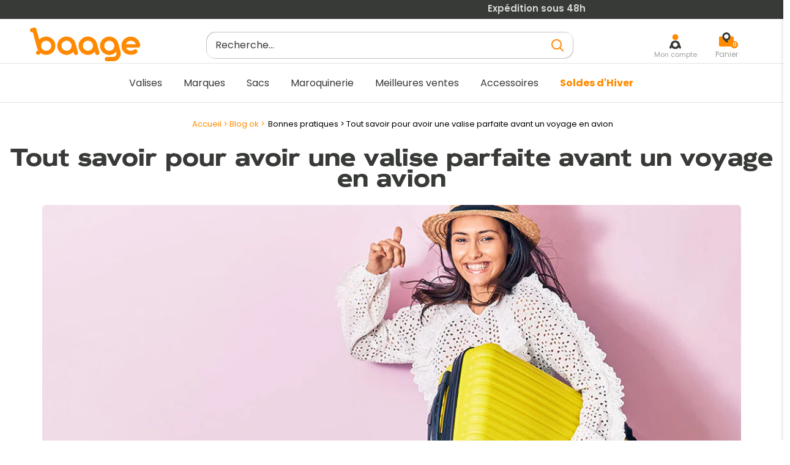

--- FILE ---
content_type: text/html; charset=utf-8
request_url: https://baage.fr/blogs/infos/tout-savoir-pour-avoir-une-valise-parfaite-avant-un-voyage-en-avion
body_size: 72920
content:
<!doctype html>

<html class="no-js" lang="fr">
<head>
    <meta charset="utf-8">
    <meta name="viewport" content="width=device-width, initial-scale=1.0, height=device-height, minimum-scale=1.0, maximum-scale=1.0">
    <meta name="theme-color" content="#ff8a00"><title>Avoir une valise parfaite pour voyager en avion | Baage
</title><meta name="description" content="Une valise parfaite pour mon voyage en avion Quoi de plus agréable que de s&#39;envoler pour les vacances ? Mais il faut avouer que faire ses bagages reste pour beaucoup de personnes un véritable casse-tête. Comment s&#39;y retrouver parmi les règles des compagnies aériennes ? Et surtout, comment choisir la valise parfaite ? D">
      <link rel="canonical" href="https://baage.fr/blogs/infos/tout-savoir-pour-avoir-une-valise-parfaite-avant-un-voyage-en-avion">
    
<link rel="shortcut icon" href="//baage.fr/cdn/shop/files/Fichier_1_96x96.png?v=1624530790" type="image/png"><link rel="preload" href="//baage.fr/cdn/shop/t/109/assets/theme.css?v=16592536122099765721719930396" as="style" onload="this.rel='stylesheet'">
<link rel="preload" href="https://cdn.jsdelivr.net/npm/instantsearch.css@7.4.5/themes/reset-min.css" as="style" onload="this.rel='stylesheet'">
<link rel="preload" href="//baage.fr/cdn/shop/t/109/assets/lugus-custom.css?v=56300671489583562451719930396" as="style" onload="this.rel='stylesheet'">
<link rel="preload" href="https://unpkg.com/flickity@2.3.0/dist/flickity.min.css" as="style" onload="this.rel='stylesheet'">
<link rel="preload" href="//baage.fr/cdn/shop/t/109/assets/CartRework.css?v=89916348670759456231719930396" as="style" onload="this.rel='stylesheet'">
<link rel="preload" href="//baage.fr/cdn/shop/t/109/assets/base.css?v=67080142894450557131719930396" as="style" onload="this.rel='stylesheet'">


<link rel="preload" as="script" href="//baage.fr/cdn/shop/t/109/assets/libs.min.js?v=145316398215798100551719930396">

<link rel="preload" as="script" href="https://ajax.googleapis.com/ajax/libs/jquery/3.5.1/jquery.min.js">


   
    <script src="https://ajax.googleapis.com/ajax/libs/jquery/3.5.1/jquery.min.js"></script>
    
    <link rel="stylesheet" href="https://cdnjs.cloudflare.com/ajax/libs/font-awesome/4.7.0/css/font-awesome.min.css">
       
    <script  type="text/javascript" src="https://cdnjs.cloudflare.com/ajax/libs/slick-carousel/1.6.0/slick.js"></script>
     
    <script src="//baage.fr/cdn/shop/t/109/assets/libs.min.js?v=145316398215798100551719930396"></script><script type="text/javascript">
  function loadCSS(filename){var l=document.createElement('link');l.rel='stylesheet';l.href=filename;var h=document.getElementsByTagName('head')[0];h.parentNode.insertBefore(l,h);}
  window.addEventListener('DOMContentLoaded', (event) => {
    setTimeout(function() {
      loadCSS("https://baage.fr/cdn/shop/t/109/assets/fonts.css?v=82680973259427935201762764862");  
    }, 100);
  });
</script><meta property="og:type" content="article">
  <meta property="og:title" content="Tout savoir pour avoir une valise parfaite avant un voyage en avion"><meta property="og:image" content="http://baage.fr/cdn/shop/articles/tout-savoir-pour-avoir-une-valise-parfaite-avant-un-voyage-en-avion_490f353a-1374-48ee-b124-eefac9bf58e2.jpg?v=1748357524">
    <meta property="og:image:secure_url" content="https://baage.fr/cdn/shop/articles/tout-savoir-pour-avoir-une-valise-parfaite-avant-un-voyage-en-avion_490f353a-1374-48ee-b124-eefac9bf58e2.jpg?v=1748357524">
    <meta property="og:image:width" content="1142">
    <meta property="og:image:height" content="585"><meta property="og:description" content="Une valise parfaite pour mon voyage en avion Quoi de plus agréable que de s&#39;envoler pour les vacances ? Mais il faut avouer que faire ses bagages reste pour beaucoup de personnes un véritable casse-tête. Comment s&#39;y retrouver parmi les règles des compagnies aériennes ? Et surtout, comment choisir la valise parfaite ? D"><meta property="og:url" content="https://baage.fr/blogs/infos/tout-savoir-pour-avoir-une-valise-parfaite-avant-un-voyage-en-avion">
<meta property="og:site_name" content="Baage.fr"><meta name="twitter:card" content="summary"><meta name="twitter:title" content="Tout savoir pour avoir une valise parfaite avant un voyage en avion">
  <meta name="twitter:description" content="Une valise parfaite pour mon voyage en avion Quoi de plus agréable que de s&#39;envoler pour les vacances ? Mais il faut avouer que faire ses bagages reste pour beaucoup de personnes un véritable casse-tête. Comment s&#39;y retrouver parmi les règles des compagnies aériennes ? Et surtout, comment choisir la valise parfaite ? Découvrez l&#39;essentiel dans la suite de cet article. Bagage en soute : que faut-il savoir ? Le bagage enregistré en soute doit avant tout protéger vos affaires. Il fera l&#39;objet de manipulations parfois musclées et se doit donc d&#39;être résistant. Valises de taille moyenne, valises grand format... Les valises coques sont idéales pour ce type d&#39;emploi, d&#39;autant plus que les fabricants en proposent désormais des modèles plus légers. Toutes sont désormais dotées de roulettes et leur technologie permet de franchir la plupart des obstacles, comme des différences de niveau et des marches d&#39;escalier. Vous pourrez loger la plupart"><meta name="twitter:image" content="https://baage.fr/cdn/shop/articles/tout-savoir-pour-avoir-une-valise-parfaite-avant-un-voyage-en-avion_490f353a-1374-48ee-b124-eefac9bf58e2_600x600_crop_center.jpg?v=1748357524">
    

<style>
  


  :root {
    --default-text-font-size : 15px;
    --base-text-font-size    : 16px;
    --heading-font-family    : Barlow, sans-serif;
    --heading-font-weight    : 600;
    --heading-font-style     : normal;
    --text-font-family       : Poppins, sans-serif;
    --text-font-weight       : 400;
    --text-font-style        : normal;
    --text-font-bolder-weight: 600;
    --text-link-decoration   : underline;

    --text-color               : #373a36;
    --text-color-rgb           : 55, 58, 54;
    --heading-color            : #373a36;
    --border-color             : #e1e3e4;
    --border-color-rgb         : 225, 227, 228;
    --form-border-color        : #d4d6d8;
    --accent-color             : #ff8a00;
    --accent-color-rgb         : 255, 138, 0;
    --link-color               : #ff8a00;
    --link-color-hover         : #b36100;
    --background               : #ffffff;
    --secondary-background     : #ffffff;
    --secondary-background-rgb : 255, 255, 255;
    --accent-background        : rgba(255, 138, 0, 0.08);

    --input-background: #ffffff;

    --error-color       : #d44141;
    --error-background  : rgba(212, 65, 65, 0.07);
    --success-color     : #1b991b;
    --success-background: rgba(27, 153, 27, 0.11);

    --primary-button-background      : rgba(0,0,0,0);
    --primary-button-background-rgb  : 0, 0, 0;
    --primary-button-text-color      : #373a36;

    --primary-button-background-hover      : #FF8A00;
    --primary-button-text-color-hover      : #ffffff;

    --secondary-button-background    : #ff8a00;
    --secondary-button-background-rgb: 255, 138, 0;
    --secondary-button-text-color    : #ffffff;

    --header-background      : #ffffff;
    --header-text-color      : #373a36;
    --header-light-text-color: #373a36;
    --header-border-color    : rgba(55, 58, 54, 0.3);
    --header-accent-color    : #373a36;

    --footer-background-color:    #373a36;
    --footer-heading-text-color:  #ffffff;
    --footer-body-text-color:     #c3c4c3;
    --footer-body-text-color-rgb: 195, 196, 195;
    --footer-accent-color:        #ff8a00;
    --footer-accent-color-rgb:    255, 138, 0;
    --footer-border:              none;

    --flickity-arrow-color: #abb1b4;--product-on-sale-accent           : #ff8a00;
    --product-on-sale-accent-rgb       : 255, 138, 0;
    --product-on-sale-color            : #ffffff;
    --product-in-stock-color           : #076907;
    --product-low-stock-color          : #d44141;
    --product-sold-out-color           : #8a9297;
    --product-custom-label-1-background: #008a00;
    --product-custom-label-1-color     : #ffffff;
    --product-custom-label-2-background: #00a500;
    --product-custom-label-2-color     : #ffffff;
    --product-review-star-color        : #ffbd00;

    --mobile-container-gutter : 20px;
    --desktop-container-gutter: 40px;

    --error_image: files/page_404_bg-baage.png; 
  
/*    Espace je ne sais pas ce que je fais   */
   
    --transform-origin-end:right;
    
/*   retour en zone je sais a peu pres ce que je fais   */
  }

    
    
    
</style>

<script>
  // IE11 does not have support for CSS variables, so we have to polyfill them
  if (!(((window || {}).CSS || {}).supports && window.CSS.supports('(--a: 0)'))) {
    const script = document.createElement('script');
    script.type = 'text/javascript';
    script.src = 'https://cdn.jsdelivr.net/npm/css-vars-ponyfill@2';
    script.onload = function() {
      cssVars({});
    };

    document.getElementsByTagName('head')[0].appendChild(script);
  }
</script>


        <script>window.performance && window.performance.mark && window.performance.mark('shopify.content_for_header.start');</script><meta name="google-site-verification" content="F_Ak_DMkjtgRl6yrY1fwiiZH-HnhWGXhr2WNaVZyi-E">
<meta name="facebook-domain-verification" content="jmlfg4wvk0izr5hy1xmj1p89hr7tt0">
<meta id="shopify-digital-wallet" name="shopify-digital-wallet" content="/55868817560/digital_wallets/dialog">
<meta name="shopify-checkout-api-token" content="96a31de8f9cd348165e0674336ad8178">
<meta id="in-context-paypal-metadata" data-shop-id="55868817560" data-venmo-supported="false" data-environment="production" data-locale="fr_FR" data-paypal-v4="true" data-currency="EUR">
<link rel="alternate" type="application/atom+xml" title="Feed" href="/blogs/infos.atom" />
<script async="async" src="/checkouts/internal/preloads.js?locale=fr-FR"></script>
<script id="shopify-features" type="application/json">{"accessToken":"96a31de8f9cd348165e0674336ad8178","betas":["rich-media-storefront-analytics"],"domain":"baage.fr","predictiveSearch":true,"shopId":55868817560,"locale":"fr"}</script>
<script>var Shopify = Shopify || {};
Shopify.shop = "rayonbagage.myshopify.com";
Shopify.locale = "fr";
Shopify.currency = {"active":"EUR","rate":"1.0"};
Shopify.country = "FR";
Shopify.theme = {"name":"Copie de Thème retrait algolia","id":163785048398,"schema_name":"Warehouse","schema_version":"1.16.9","theme_store_id":null,"role":"main"};
Shopify.theme.handle = "null";
Shopify.theme.style = {"id":null,"handle":null};
Shopify.cdnHost = "baage.fr/cdn";
Shopify.routes = Shopify.routes || {};
Shopify.routes.root = "/";</script>
<script type="module">!function(o){(o.Shopify=o.Shopify||{}).modules=!0}(window);</script>
<script>!function(o){function n(){var o=[];function n(){o.push(Array.prototype.slice.apply(arguments))}return n.q=o,n}var t=o.Shopify=o.Shopify||{};t.loadFeatures=n(),t.autoloadFeatures=n()}(window);</script>
<script id="shop-js-analytics" type="application/json">{"pageType":"article"}</script>
<script defer="defer" async type="module" src="//baage.fr/cdn/shopifycloud/shop-js/modules/v2/client.init-shop-cart-sync_BcDpqI9l.fr.esm.js"></script>
<script defer="defer" async type="module" src="//baage.fr/cdn/shopifycloud/shop-js/modules/v2/chunk.common_a1Rf5Dlz.esm.js"></script>
<script defer="defer" async type="module" src="//baage.fr/cdn/shopifycloud/shop-js/modules/v2/chunk.modal_Djra7sW9.esm.js"></script>
<script type="module">
  await import("//baage.fr/cdn/shopifycloud/shop-js/modules/v2/client.init-shop-cart-sync_BcDpqI9l.fr.esm.js");
await import("//baage.fr/cdn/shopifycloud/shop-js/modules/v2/chunk.common_a1Rf5Dlz.esm.js");
await import("//baage.fr/cdn/shopifycloud/shop-js/modules/v2/chunk.modal_Djra7sW9.esm.js");

  window.Shopify.SignInWithShop?.initShopCartSync?.({"fedCMEnabled":true,"windoidEnabled":true});

</script>
<script>(function() {
  var isLoaded = false;
  function asyncLoad() {
    if (isLoaded) return;
    isLoaded = true;
    var urls = ["https:\/\/plugin.brevo.com\/integrations\/api\/automation\/script?ma-key=2sb62g7x9elqdhgsu6gnlach\u0026shop=rayonbagage.myshopify.com","https:\/\/plugin.brevo.com\/integrations\/api\/sy\/cart_tracking\/script?user_connection_id=615d568ef1aabf4d741654d3\u0026ma-key=2sb62g7x9elqdhgsu6gnlach\u0026shop=rayonbagage.myshopify.com","https:\/\/cdn.one.store\/javascript\/dist\/1.0\/jcr-widget.js?account_id=shopify:rayonbagage.myshopify.com\u0026shop=rayonbagage.myshopify.com","https:\/\/shopwebapp.dpd.fr\/shopify\/js\/dpd_maps.js?shop=rayonbagage.myshopify.com","https:\/\/storage.nfcube.com\/instafeed-da78613afe50db68b89a363b1d943b55.js?shop=rayonbagage.myshopify.com","https:\/\/prod.shop.analytics.kiliba.eu\/shopifyScriptTag.min.js?shop=rayonbagage.myshopify.com","https:\/\/d33a6lvgbd0fej.cloudfront.net\/script_tag\/secomapp.scripttag.js?shop=rayonbagage.myshopify.com"];
    for (var i = 0; i < urls.length; i++) {
      var s = document.createElement('script');
      s.type = 'text/javascript';
      s.async = true;
      s.src = urls[i];
      var x = document.getElementsByTagName('script')[0];
      x.parentNode.insertBefore(s, x);
    }
  };
  document.addEventListener('StartAsyncLoading',function(event){asyncLoad();});if(window.attachEvent) {
    window.attachEvent('onload', function(){});
  } else {
    window.addEventListener('load', function(){}, false);
  }
})();</script>
<script id="__st">var __st={"a":55868817560,"offset":3600,"reqid":"1b62efc0-2ec3-4e87-8b90-4a55f7cc2f86-1769095890","pageurl":"baage.fr\/blogs\/infos\/tout-savoir-pour-avoir-une-valise-parfaite-avant-un-voyage-en-avion","s":"articles-555884118168","u":"5769f88a43ea","p":"article","rtyp":"article","rid":555884118168};</script>
<script>window.ShopifyPaypalV4VisibilityTracking = true;</script>
<script id="captcha-bootstrap">!function(){'use strict';const t='contact',e='account',n='new_comment',o=[[t,t],['blogs',n],['comments',n],[t,'customer']],c=[[e,'customer_login'],[e,'guest_login'],[e,'recover_customer_password'],[e,'create_customer']],r=t=>t.map((([t,e])=>`form[action*='/${t}']:not([data-nocaptcha='true']) input[name='form_type'][value='${e}']`)).join(','),a=t=>()=>t?[...document.querySelectorAll(t)].map((t=>t.form)):[];function s(){const t=[...o],e=r(t);return a(e)}const i='password',u='form_key',d=['recaptcha-v3-token','g-recaptcha-response','h-captcha-response',i],f=()=>{try{return window.sessionStorage}catch{return}},m='__shopify_v',_=t=>t.elements[u];function p(t,e,n=!1){try{const o=window.sessionStorage,c=JSON.parse(o.getItem(e)),{data:r}=function(t){const{data:e,action:n}=t;return t[m]||n?{data:e,action:n}:{data:t,action:n}}(c);for(const[e,n]of Object.entries(r))t.elements[e]&&(t.elements[e].value=n);n&&o.removeItem(e)}catch(o){console.error('form repopulation failed',{error:o})}}const l='form_type',E='cptcha';function T(t){t.dataset[E]=!0}const w=window,h=w.document,L='Shopify',v='ce_forms',y='captcha';let A=!1;((t,e)=>{const n=(g='f06e6c50-85a8-45c8-87d0-21a2b65856fe',I='https://cdn.shopify.com/shopifycloud/storefront-forms-hcaptcha/ce_storefront_forms_captcha_hcaptcha.v1.5.2.iife.js',D={infoText:'Protégé par hCaptcha',privacyText:'Confidentialité',termsText:'Conditions'},(t,e,n)=>{const o=w[L][v],c=o.bindForm;if(c)return c(t,g,e,D).then(n);var r;o.q.push([[t,g,e,D],n]),r=I,A||(h.body.append(Object.assign(h.createElement('script'),{id:'captcha-provider',async:!0,src:r})),A=!0)});var g,I,D;w[L]=w[L]||{},w[L][v]=w[L][v]||{},w[L][v].q=[],w[L][y]=w[L][y]||{},w[L][y].protect=function(t,e){n(t,void 0,e),T(t)},Object.freeze(w[L][y]),function(t,e,n,w,h,L){const[v,y,A,g]=function(t,e,n){const i=e?o:[],u=t?c:[],d=[...i,...u],f=r(d),m=r(i),_=r(d.filter((([t,e])=>n.includes(e))));return[a(f),a(m),a(_),s()]}(w,h,L),I=t=>{const e=t.target;return e instanceof HTMLFormElement?e:e&&e.form},D=t=>v().includes(t);t.addEventListener('submit',(t=>{const e=I(t);if(!e)return;const n=D(e)&&!e.dataset.hcaptchaBound&&!e.dataset.recaptchaBound,o=_(e),c=g().includes(e)&&(!o||!o.value);(n||c)&&t.preventDefault(),c&&!n&&(function(t){try{if(!f())return;!function(t){const e=f();if(!e)return;const n=_(t);if(!n)return;const o=n.value;o&&e.removeItem(o)}(t);const e=Array.from(Array(32),(()=>Math.random().toString(36)[2])).join('');!function(t,e){_(t)||t.append(Object.assign(document.createElement('input'),{type:'hidden',name:u})),t.elements[u].value=e}(t,e),function(t,e){const n=f();if(!n)return;const o=[...t.querySelectorAll(`input[type='${i}']`)].map((({name:t})=>t)),c=[...d,...o],r={};for(const[a,s]of new FormData(t).entries())c.includes(a)||(r[a]=s);n.setItem(e,JSON.stringify({[m]:1,action:t.action,data:r}))}(t,e)}catch(e){console.error('failed to persist form',e)}}(e),e.submit())}));const S=(t,e)=>{t&&!t.dataset[E]&&(n(t,e.some((e=>e===t))),T(t))};for(const o of['focusin','change'])t.addEventListener(o,(t=>{const e=I(t);D(e)&&S(e,y())}));const B=e.get('form_key'),M=e.get(l),P=B&&M;t.addEventListener('StartPreviewBarLoading',(()=>{const t=y();if(P)for(const e of t)e.elements[l].value===M&&p(e,B);[...new Set([...A(),...v().filter((t=>'true'===t.dataset.shopifyCaptcha))])].forEach((e=>S(e,t)))}))}(h,new URLSearchParams(w.location.search),n,t,e,['guest_login'])})(!0,!0)}();</script>
<script integrity="sha256-4kQ18oKyAcykRKYeNunJcIwy7WH5gtpwJnB7kiuLZ1E=" data-source-attribution="shopify.loadfeatures" defer="defer" src="//baage.fr/cdn/shopifycloud/storefront/assets/storefront/load_feature-a0a9edcb.js" crossorigin="anonymous"></script>
<script data-source-attribution="shopify.dynamic_checkout.dynamic.init">var Shopify=Shopify||{};Shopify.PaymentButton=Shopify.PaymentButton||{isStorefrontPortableWallets:!0,init:function(){window.Shopify.PaymentButton.init=function(){};var t=document.createElement("script");t.src="https://baage.fr/cdn/shopifycloud/portable-wallets/latest/portable-wallets.fr.js",t.type="module",document.head.appendChild(t)}};
</script>
<script data-source-attribution="shopify.dynamic_checkout.buyer_consent">
  function portableWalletsHideBuyerConsent(e){var t=document.getElementById("shopify-buyer-consent"),n=document.getElementById("shopify-subscription-policy-button");t&&n&&(t.classList.add("hidden"),t.setAttribute("aria-hidden","true"),n.removeEventListener("click",e))}function portableWalletsShowBuyerConsent(e){var t=document.getElementById("shopify-buyer-consent"),n=document.getElementById("shopify-subscription-policy-button");t&&n&&(t.classList.remove("hidden"),t.removeAttribute("aria-hidden"),n.addEventListener("click",e))}window.Shopify?.PaymentButton&&(window.Shopify.PaymentButton.hideBuyerConsent=portableWalletsHideBuyerConsent,window.Shopify.PaymentButton.showBuyerConsent=portableWalletsShowBuyerConsent);
</script>
<script data-source-attribution="shopify.dynamic_checkout.cart.bootstrap">document.addEventListener("StartPreviewBarLoading",(function(){function t(){return document.querySelector("shopify-accelerated-checkout-cart, shopify-accelerated-checkout")}if(t())Shopify.PaymentButton.init();else{new MutationObserver((function(e,n){t()&&(Shopify.PaymentButton.init(),n.disconnect())})).observe(document.body,{childList:!0,subtree:!0})}}));
</script>
<link id="shopify-accelerated-checkout-styles" rel="stylesheet" media="screen" href="https://baage.fr/cdn/shopifycloud/portable-wallets/latest/accelerated-checkout-backwards-compat.css" crossorigin="anonymous">
<style id="shopify-accelerated-checkout-cart">
        #shopify-buyer-consent {
  margin-top: 1em;
  display: inline-block;
  width: 100%;
}

#shopify-buyer-consent.hidden {
  display: none;
}

#shopify-subscription-policy-button {
  background: none;
  border: none;
  padding: 0;
  text-decoration: underline;
  font-size: inherit;
  cursor: pointer;
}

#shopify-subscription-policy-button::before {
  box-shadow: none;
}

      </style>

<script>window.performance && window.performance.mark && window.performance.mark('shopify.content_for_header.end');</script> 

    <link rel="stylesheet" href="//baage.fr/cdn/shop/t/109/assets/theme.css?v=16592536122099765721719930396">
    <link rel="stylesheet" href="//baage.fr/cdn/shop/t/109/assets/base.css?v=67080142894450557131719930396">

    
  <script type="application/ld+json" id="main-microdata">
  {
    "@context": "http://schema.org",
    "@type": "BlogPosting",
    "mainEntityOfPage": "/blogs/infos/tout-savoir-pour-avoir-une-valise-parfaite-avant-un-voyage-en-avion",
    "articleSection": "Blog ok",
    "keywords": "Bonnes pratiques",
    "headline": "Tout savoir pour avoir une valise parfaite avant un voyage en avion",
    "description": "Une valise parfaite pour mon voyage en avion Quoi de plus agréable que de s'envoler pour les vacances ? Mais il faut avouer que faire ses...",
    "dateCreated": "2021-04-12T18:00:01",
    "datePublished": "2021-06-02T15:08:02",
    "dateModified": "2021-06-02T15:08:02",
    "image": {
      "@type": "ImageObject",
      "url": "https://baage.fr/cdn/shop/articles/tout-savoir-pour-avoir-une-valise-parfaite-avant-un-voyage-en-avion_490f353a-1374-48ee-b124-eefac9bf58e2_1024x.jpg?v=1748357524",
      "image": "https://baage.fr/cdn/shop/articles/tout-savoir-pour-avoir-une-valise-parfaite-avant-un-voyage-en-avion_490f353a-1374-48ee-b124-eefac9bf58e2_1024x.jpg?v=1748357524",
      "name": "valise-parfaite-voyage-en-avion",
      "width": "1024",
      "height": "1024"
    },
    "author": {
      "@type": "Person",
      "name": "Drice Essemiri",
      "givenName": "Drice",
      "familyName": "Essemiri"
    },
    "publisher": {
      "@type": "Organization",
      "name": "Baage.fr"
    },
    "commentCount": 0,
    "comment": []
  }
  </script>



  <script type="application/ld+json">
  {
    "@context": "http://schema.org",
    "@type": "BreadcrumbList",
  "itemListElement": [{
      "@type": "ListItem",
      "position": 1,
      "name": "Accueil",
      "item": "https://baage.fr"
    },{
          "@type": "ListItem",
          "position": 2,
          "name": "Blog ok",
          "item": "https://baage.fr/blogs/infos"
        }, {
          "@type": "ListItem",
          "position": 3,
          "name": "Blog ok",
          "item": "https://baage.fr/blogs/infos/tout-savoir-pour-avoir-une-valise-parfaite-avant-un-voyage-en-avion"
        }]
  }
  </script>


    <script>
        // This allows to expose several variables to the global scope, to be used in scripts
        window.theme = {
            pageType: "article",
            cartCount: 0,
            moneyFormat: "{{amount_with_comma_separator}}€",
            moneyWithCurrencyFormat: "€{{amount_with_comma_separator}} EUR",
            currencyCodeEnabled: null,
            showDiscount: false,
            discountMode: "percentage",
            searchMode: "product,article",
            searchUnavailableProducts: "hide",
            cartType: "drawer"
        };

        window.routes = {
            rootUrl: "\/",
            rootUrlWithoutSlash: '',
            cartUrl: "\/cart",
            cartAddUrl: "\/cart\/add",
            cartChangeUrl: "\/cart\/change",
            searchUrl: "\/search",
            productRecommendationsUrl: "\/recommendations\/products"
        };

        window.languages = {
            productRegularPrice: "Prix normal",
            productSalePrice: "Prix réduit",
            collectionOnSaleLabel: "Economisez {{savings}}",
            productFormUnavailable: "Indisponible",
            productFormAddToCart: "Ajouter au panier",
            productFormSoldOut: "Rupture de stock",
            productAdded: "Le produit a été ajouté au panier",
            productAddedShort: "Ajouté !",
            shippingEstimatorNoResults: "Nous ne livrons pas à votre adresse.",
            shippingEstimatorOneResult: "Il y a une option de livraison disponible :",
            shippingEstimatorMultipleResults: "Il y a {{count}} options de livraison disponibles :",
            shippingEstimatorErrors: "Une erreur s\u0026#39;est produite :"
        };

        window.lazySizesConfig = {
            loadHidden: false,
            hFac: 0.8,
            expFactor: 3,
            loadMode: 1,
            customMedia: {
                '--phone': '(max-width: 640px)',
                '--tablet': '(min-width: 641px) and (max-width: 1023px)',
                '--lap': '(min-width: 1024px)'
            }
        };

        document.documentElement.className = document.documentElement.className.replace('no-js', 'js');
    </script><script>
      window.customerReviewsTemplate = {
        "review" : `<div class="cr-review">

	<div class="cr-review__author">
		<span class="cr-review__author-name"></span>
		<span class="cr-review__author-badge">
			<img src='//baage.fr/cdn/shop/t/109/assets/acheteur_verifie.png?v=147702480737538974631719930396' alt="" loading="lazy">
		</span>
		<span class="cr-review__author-verified">Acheteur vérifié</span>
	</div>

	<div class="cr-review__rate">
		
			<div class="cr-review__rate-star">
			<svg width="18" height="17" viewBox="0 0 18 17" fill="none" xmlns="http://www.w3.org/2000/svg">
  <path d="M8.65614 1.42654C8.93232 0.639884 9.85221 0.639886 10.1284 1.42654L11.7111 5.93467C11.8367 6.29243 12.1265 6.52465 12.4473 6.52465H17.0012C17.827 6.52465 18.1114 7.85673 17.3893 8.34227L14.1096 10.5475C13.7514 10.7884 13.6012 11.3183 13.7616 11.7752L15.0938 15.5697C15.3919 16.4188 14.6353 17.245 13.9696 16.7973L9.78035 13.9804C9.53895 13.8181 9.24557 13.8181 9.00418 13.9804L4.81501 16.7973C4.14925 17.245 3.39269 16.4188 3.6908 15.5697L5.02298 11.7752C5.18337 11.3183 5.03314 10.7884 4.67494 10.5475L1.39528 8.34227C0.673191 7.85673 0.957606 6.52465 1.78336 6.52465H6.33732C6.65809 6.52465 6.94784 6.29242 7.07344 5.93467L8.65614 1.42654Z" fill="#E3E3E3"/>
</svg>
			</div>
		
			<div class="cr-review__rate-star">
			<svg width="18" height="17" viewBox="0 0 18 17" fill="none" xmlns="http://www.w3.org/2000/svg">
  <path d="M8.65614 1.42654C8.93232 0.639884 9.85221 0.639886 10.1284 1.42654L11.7111 5.93467C11.8367 6.29243 12.1265 6.52465 12.4473 6.52465H17.0012C17.827 6.52465 18.1114 7.85673 17.3893 8.34227L14.1096 10.5475C13.7514 10.7884 13.6012 11.3183 13.7616 11.7752L15.0938 15.5697C15.3919 16.4188 14.6353 17.245 13.9696 16.7973L9.78035 13.9804C9.53895 13.8181 9.24557 13.8181 9.00418 13.9804L4.81501 16.7973C4.14925 17.245 3.39269 16.4188 3.6908 15.5697L5.02298 11.7752C5.18337 11.3183 5.03314 10.7884 4.67494 10.5475L1.39528 8.34227C0.673191 7.85673 0.957606 6.52465 1.78336 6.52465H6.33732C6.65809 6.52465 6.94784 6.29242 7.07344 5.93467L8.65614 1.42654Z" fill="#E3E3E3"/>
</svg>
			</div>
		
			<div class="cr-review__rate-star">
			<svg width="18" height="17" viewBox="0 0 18 17" fill="none" xmlns="http://www.w3.org/2000/svg">
  <path d="M8.65614 1.42654C8.93232 0.639884 9.85221 0.639886 10.1284 1.42654L11.7111 5.93467C11.8367 6.29243 12.1265 6.52465 12.4473 6.52465H17.0012C17.827 6.52465 18.1114 7.85673 17.3893 8.34227L14.1096 10.5475C13.7514 10.7884 13.6012 11.3183 13.7616 11.7752L15.0938 15.5697C15.3919 16.4188 14.6353 17.245 13.9696 16.7973L9.78035 13.9804C9.53895 13.8181 9.24557 13.8181 9.00418 13.9804L4.81501 16.7973C4.14925 17.245 3.39269 16.4188 3.6908 15.5697L5.02298 11.7752C5.18337 11.3183 5.03314 10.7884 4.67494 10.5475L1.39528 8.34227C0.673191 7.85673 0.957606 6.52465 1.78336 6.52465H6.33732C6.65809 6.52465 6.94784 6.29242 7.07344 5.93467L8.65614 1.42654Z" fill="#E3E3E3"/>
</svg>
			</div>
		
			<div class="cr-review__rate-star">
			<svg width="18" height="17" viewBox="0 0 18 17" fill="none" xmlns="http://www.w3.org/2000/svg">
  <path d="M8.65614 1.42654C8.93232 0.639884 9.85221 0.639886 10.1284 1.42654L11.7111 5.93467C11.8367 6.29243 12.1265 6.52465 12.4473 6.52465H17.0012C17.827 6.52465 18.1114 7.85673 17.3893 8.34227L14.1096 10.5475C13.7514 10.7884 13.6012 11.3183 13.7616 11.7752L15.0938 15.5697C15.3919 16.4188 14.6353 17.245 13.9696 16.7973L9.78035 13.9804C9.53895 13.8181 9.24557 13.8181 9.00418 13.9804L4.81501 16.7973C4.14925 17.245 3.39269 16.4188 3.6908 15.5697L5.02298 11.7752C5.18337 11.3183 5.03314 10.7884 4.67494 10.5475L1.39528 8.34227C0.673191 7.85673 0.957606 6.52465 1.78336 6.52465H6.33732C6.65809 6.52465 6.94784 6.29242 7.07344 5.93467L8.65614 1.42654Z" fill="#E3E3E3"/>
</svg>
			</div>
		
			<div class="cr-review__rate-star">
			<svg width="18" height="17" viewBox="0 0 18 17" fill="none" xmlns="http://www.w3.org/2000/svg">
  <path d="M8.65614 1.42654C8.93232 0.639884 9.85221 0.639886 10.1284 1.42654L11.7111 5.93467C11.8367 6.29243 12.1265 6.52465 12.4473 6.52465H17.0012C17.827 6.52465 18.1114 7.85673 17.3893 8.34227L14.1096 10.5475C13.7514 10.7884 13.6012 11.3183 13.7616 11.7752L15.0938 15.5697C15.3919 16.4188 14.6353 17.245 13.9696 16.7973L9.78035 13.9804C9.53895 13.8181 9.24557 13.8181 9.00418 13.9804L4.81501 16.7973C4.14925 17.245 3.39269 16.4188 3.6908 15.5697L5.02298 11.7752C5.18337 11.3183 5.03314 10.7884 4.67494 10.5475L1.39528 8.34227C0.673191 7.85673 0.957606 6.52465 1.78336 6.52465H6.33732C6.65809 6.52465 6.94784 6.29242 7.07344 5.93467L8.65614 1.42654Z" fill="#E3E3E3"/>
</svg>
			</div>
		
	</div>

	<div class="cr-review__content">
		<div class="cr-review__content-ordered-at">
			Commande réalisée le <span></span>
		</div>

		<div class="cr-review__content-text">
			<p></p>

			<div class="cr-review__content-text-reply">
			</div>

		</div>






	</div>
</div>
`,
        "response" : `<div class="cr-response">
    <div class="cr-response__author">
        <img class="cr-response__author-logo" src="//baage.fr/cdn/shop/t/109/assets/baage-logo-review.png?v=168157620246490621181719930396" alt="">
        <span class="cr-response__author-name">Baage</span>
    </div>

    <div class="cr-response__text">

    </div>
</div>`,
      }
    </script>

    <script src="//baage.fr/cdn/shop/t/109/assets/theme.js?v=76832720911563893351719930396" defer></script>
    <script src="//baage.fr/cdn/shop/t/109/assets/custom.js?v=73856274714334160591719930396" defer></script>

    <script>
	window.i18n = {
	  algolia : {
      "color_option": "Couleur",
      "no_results": "Aucun produit trouvé",
      "product": "produit",
      "products": "produits",
      "search": {
        "no_results": "Nous sommes désolés, il n’y a pas de résultats pour votre recherche",
        "found_product": "produit trouvé pour",
        "found_products": "produits trouvés pour"
      }
    }
	}
</script>


    <!-- Custom assets - Lugus -->
    <link rel="stylesheet" href="https://cdn.jsdelivr.net/npm/instantsearch.css@7.4.5/themes/reset-min.css">
    <link rel="stylesheet" href="//baage.fr/cdn/shop/t/109/assets/lugus-custom.css?v=56300671489583562451719930396">
    <script src="//baage.fr/cdn/shop/t/109/assets/lugus-custom.min.js?v=76959310104635130091719930396" defer></script>
    <link rel="stylesheet" href="https://unpkg.com/flickity@2.3.0/dist/flickity.min.css">
    <script src="https://unpkg.com/flickity@2/dist/flickity.pkgd.min.js" defer></script><script>
            (function () {
                window.onpageshow = function () {
                    // We force re-freshing the cart content onpageshow, as most browsers will serve a cache copy when hitting the
                    // back button, which cause staled data
                    document.documentElement.dispatchEvent(new CustomEvent('cart:refresh', {
                        bubbles: true,
                        detail: {scrollToTop: false}
                    }));
                };
            })();
        </script><!-- Global site tag (gtag.js) - Google Ads -->
<script>
  document.addEventListener('StartAsyncLoading',function(event){  
  var resource = document.createElement('script'); 
  resource.async = "true";
  resource.src = "https://www.googletagmanager.com/gtag/js?id=AW-447233821";
  var script = document.getElementsByTagName('script')[0];
  script.parentNode.insertBefore(resource, script);
  
  window.dataLayer = window.dataLayer || [];
  function gtag(){dataLayer.push(arguments);}
  gtag('js', new Date());

  gtag('config', 'AW-447233821');
  });
</script>
      <!-- END Global site tag (gtag.js) - Google Ads -->

      <!-- BEGIN tag avis verifies -->
  <script charset="utf-8" data-src="//cl.avis-verifies.com/fr/cache/6/8/3/6833ccce-3940-6244-cd24-a217830a3740/AWS/PRODUCT_API/tag.min.js"></script>
      <!-- END tag avis verifies -->
  
    <!-- BEGIN Bing Ads: ID : 134624701 -->
  <script>document.addEventListener('StartAsyncLoading',function(event){(function(w,d,t,r,u){var f,n,i;w[u]=w[u]||[],f=function(){var o={ti:"134624701"};o.q=w[u],w[u]=new UET(o),w[u].push("pageLoad")},n=d.createElement(t),n.src=r,n.async=1,n.onload=n.onreadystatechange=function(){var s=this.readyState;s&&s!=="loaded"&&s!=="complete"||(f(),n.onload=n.onreadystatechange=null)},i=d.getElementsByTagName(t)[0],i.parentNode.insertBefore(n,i)})(window,document,"script","//bat.bing.com/bat.js","uetq");
                                                                        function uet_report_conversion() {window.uetq = window.uetq || [];window.uetq.push('event', 'purchase', {});}});</script>
  <!-- END Bing Ads: ID : 134624701 -->

<!-- Hotjar Tracking Code for Baage -->
<script>
   document.addEventListener('StartAsyncLoading',function(event){
    (function(h,o,t,j,a,r){
        h.hj=h.hj||function(){(h.hj.q=h.hj.q||[]).push(arguments)};
        h._hjSettings={hjid:1932085,hjsv:6};
        a=o.getElementsByTagName('head')[0];
        r=o.createElement('script');r.async=1;
        r.src=t+h._hjSettings.hjid+j+h._hjSettings.hjsv;
        a.appendChild(r);
    })(window,document,'https://static.hotjar.com/c/hotjar-','.js?sv=');
    });
</script>

  
<!-- BEGIN app block: shopify://apps/one-ai-email-sms-marketing/blocks/embed-pixel/e2660a3c-4398-468f-b8cb-e4e470225df5 -->

<!-- END app block --><!-- BEGIN app block: shopify://apps/kwanko-tracking/blocks/kwanko-tracking/82a7aed2-cf83-498c-887f-bc6c2e8db7f7 --><script type="text/javascript">
  document.addEventListener("DOMContentLoaded", function() {
    if (!KWKUniJS) {
      return;
    }
    
      KWKUniJS.debug('trigger theme app extension JS code for p78687 with domain https://tcx.baage.fr/');
      KWKUniJS.setVar('PROG','78687');
      KWKUniJS.setVar('TRK_HOST','https://tcx.baage.fr/');
      var shopifyPtagParams = {
        'customerId'    :  '' ,
        'siteType'      : KWKUniJS.tools.getDeviceType(),
        'language'      : navigator.language.replace('-','_')
      };
      
      if (shopifyPtagParams.hasOwnProperty('zone')) {
        KWKUniJS.ptag(shopifyPtagParams);
      }
    
  });
</script>

<!-- END app block --><script src="https://cdn.shopify.com/extensions/019b0ca3-aa13-7aa2-a0b4-6cb667a1f6f7/essential-countdown-timer-55/assets/countdown_timer_essential_apps.min.js" type="text/javascript" defer="defer"></script>
<script src="https://cdn.shopify.com/extensions/09be6f57-2146-44fb-aedc-503c9ee38877/one-ai-sms-email-marketing-11/assets/one-pixel.js" type="text/javascript" defer="defer"></script>
<script src="https://cdn.shopify.com/extensions/019a56b3-a10d-71da-bcaa-8db55837abd4/ruffruff-table-of-contents-32/assets/theme-extension.umd.js" type="text/javascript" defer="defer"></script>
<script src="https://cdn.shopify.com/extensions/2fd20563-1b1f-4b72-976d-3f86c2af4a71/2.2.1/assets/kwkuni.js" type="text/javascript" defer="defer"></script>
<link href="https://monorail-edge.shopifysvc.com" rel="dns-prefetch">
<script>(function(){if ("sendBeacon" in navigator && "performance" in window) {try {var session_token_from_headers = performance.getEntriesByType('navigation')[0].serverTiming.find(x => x.name == '_s').description;} catch {var session_token_from_headers = undefined;}var session_cookie_matches = document.cookie.match(/_shopify_s=([^;]*)/);var session_token_from_cookie = session_cookie_matches && session_cookie_matches.length === 2 ? session_cookie_matches[1] : "";var session_token = session_token_from_headers || session_token_from_cookie || "";function handle_abandonment_event(e) {var entries = performance.getEntries().filter(function(entry) {return /monorail-edge.shopifysvc.com/.test(entry.name);});if (!window.abandonment_tracked && entries.length === 0) {window.abandonment_tracked = true;var currentMs = Date.now();var navigation_start = performance.timing.navigationStart;var payload = {shop_id: 55868817560,url: window.location.href,navigation_start,duration: currentMs - navigation_start,session_token,page_type: "article"};window.navigator.sendBeacon("https://monorail-edge.shopifysvc.com/v1/produce", JSON.stringify({schema_id: "online_store_buyer_site_abandonment/1.1",payload: payload,metadata: {event_created_at_ms: currentMs,event_sent_at_ms: currentMs}}));}}window.addEventListener('pagehide', handle_abandonment_event);}}());</script>
<script id="web-pixels-manager-setup">(function e(e,d,r,n,o){if(void 0===o&&(o={}),!Boolean(null===(a=null===(i=window.Shopify)||void 0===i?void 0:i.analytics)||void 0===a?void 0:a.replayQueue)){var i,a;window.Shopify=window.Shopify||{};var t=window.Shopify;t.analytics=t.analytics||{};var s=t.analytics;s.replayQueue=[],s.publish=function(e,d,r){return s.replayQueue.push([e,d,r]),!0};try{self.performance.mark("wpm:start")}catch(e){}var l=function(){var e={modern:/Edge?\/(1{2}[4-9]|1[2-9]\d|[2-9]\d{2}|\d{4,})\.\d+(\.\d+|)|Firefox\/(1{2}[4-9]|1[2-9]\d|[2-9]\d{2}|\d{4,})\.\d+(\.\d+|)|Chrom(ium|e)\/(9{2}|\d{3,})\.\d+(\.\d+|)|(Maci|X1{2}).+ Version\/(15\.\d+|(1[6-9]|[2-9]\d|\d{3,})\.\d+)([,.]\d+|)( \(\w+\)|)( Mobile\/\w+|) Safari\/|Chrome.+OPR\/(9{2}|\d{3,})\.\d+\.\d+|(CPU[ +]OS|iPhone[ +]OS|CPU[ +]iPhone|CPU IPhone OS|CPU iPad OS)[ +]+(15[._]\d+|(1[6-9]|[2-9]\d|\d{3,})[._]\d+)([._]\d+|)|Android:?[ /-](13[3-9]|1[4-9]\d|[2-9]\d{2}|\d{4,})(\.\d+|)(\.\d+|)|Android.+Firefox\/(13[5-9]|1[4-9]\d|[2-9]\d{2}|\d{4,})\.\d+(\.\d+|)|Android.+Chrom(ium|e)\/(13[3-9]|1[4-9]\d|[2-9]\d{2}|\d{4,})\.\d+(\.\d+|)|SamsungBrowser\/([2-9]\d|\d{3,})\.\d+/,legacy:/Edge?\/(1[6-9]|[2-9]\d|\d{3,})\.\d+(\.\d+|)|Firefox\/(5[4-9]|[6-9]\d|\d{3,})\.\d+(\.\d+|)|Chrom(ium|e)\/(5[1-9]|[6-9]\d|\d{3,})\.\d+(\.\d+|)([\d.]+$|.*Safari\/(?![\d.]+ Edge\/[\d.]+$))|(Maci|X1{2}).+ Version\/(10\.\d+|(1[1-9]|[2-9]\d|\d{3,})\.\d+)([,.]\d+|)( \(\w+\)|)( Mobile\/\w+|) Safari\/|Chrome.+OPR\/(3[89]|[4-9]\d|\d{3,})\.\d+\.\d+|(CPU[ +]OS|iPhone[ +]OS|CPU[ +]iPhone|CPU IPhone OS|CPU iPad OS)[ +]+(10[._]\d+|(1[1-9]|[2-9]\d|\d{3,})[._]\d+)([._]\d+|)|Android:?[ /-](13[3-9]|1[4-9]\d|[2-9]\d{2}|\d{4,})(\.\d+|)(\.\d+|)|Mobile Safari.+OPR\/([89]\d|\d{3,})\.\d+\.\d+|Android.+Firefox\/(13[5-9]|1[4-9]\d|[2-9]\d{2}|\d{4,})\.\d+(\.\d+|)|Android.+Chrom(ium|e)\/(13[3-9]|1[4-9]\d|[2-9]\d{2}|\d{4,})\.\d+(\.\d+|)|Android.+(UC? ?Browser|UCWEB|U3)[ /]?(15\.([5-9]|\d{2,})|(1[6-9]|[2-9]\d|\d{3,})\.\d+)\.\d+|SamsungBrowser\/(5\.\d+|([6-9]|\d{2,})\.\d+)|Android.+MQ{2}Browser\/(14(\.(9|\d{2,})|)|(1[5-9]|[2-9]\d|\d{3,})(\.\d+|))(\.\d+|)|K[Aa][Ii]OS\/(3\.\d+|([4-9]|\d{2,})\.\d+)(\.\d+|)/},d=e.modern,r=e.legacy,n=navigator.userAgent;return n.match(d)?"modern":n.match(r)?"legacy":"unknown"}(),u="modern"===l?"modern":"legacy",c=(null!=n?n:{modern:"",legacy:""})[u],f=function(e){return[e.baseUrl,"/wpm","/b",e.hashVersion,"modern"===e.buildTarget?"m":"l",".js"].join("")}({baseUrl:d,hashVersion:r,buildTarget:u}),m=function(e){var d=e.version,r=e.bundleTarget,n=e.surface,o=e.pageUrl,i=e.monorailEndpoint;return{emit:function(e){var a=e.status,t=e.errorMsg,s=(new Date).getTime(),l=JSON.stringify({metadata:{event_sent_at_ms:s},events:[{schema_id:"web_pixels_manager_load/3.1",payload:{version:d,bundle_target:r,page_url:o,status:a,surface:n,error_msg:t},metadata:{event_created_at_ms:s}}]});if(!i)return console&&console.warn&&console.warn("[Web Pixels Manager] No Monorail endpoint provided, skipping logging."),!1;try{return self.navigator.sendBeacon.bind(self.navigator)(i,l)}catch(e){}var u=new XMLHttpRequest;try{return u.open("POST",i,!0),u.setRequestHeader("Content-Type","text/plain"),u.send(l),!0}catch(e){return console&&console.warn&&console.warn("[Web Pixels Manager] Got an unhandled error while logging to Monorail."),!1}}}}({version:r,bundleTarget:l,surface:e.surface,pageUrl:self.location.href,monorailEndpoint:e.monorailEndpoint});try{o.browserTarget=l,function(e){var d=e.src,r=e.async,n=void 0===r||r,o=e.onload,i=e.onerror,a=e.sri,t=e.scriptDataAttributes,s=void 0===t?{}:t,l=document.createElement("script"),u=document.querySelector("head"),c=document.querySelector("body");if(l.async=n,l.src=d,a&&(l.integrity=a,l.crossOrigin="anonymous"),s)for(var f in s)if(Object.prototype.hasOwnProperty.call(s,f))try{l.dataset[f]=s[f]}catch(e){}if(o&&l.addEventListener("load",o),i&&l.addEventListener("error",i),u)u.appendChild(l);else{if(!c)throw new Error("Did not find a head or body element to append the script");c.appendChild(l)}}({src:f,async:!0,onload:function(){if(!function(){var e,d;return Boolean(null===(d=null===(e=window.Shopify)||void 0===e?void 0:e.analytics)||void 0===d?void 0:d.initialized)}()){var d=window.webPixelsManager.init(e)||void 0;if(d){var r=window.Shopify.analytics;r.replayQueue.forEach((function(e){var r=e[0],n=e[1],o=e[2];d.publishCustomEvent(r,n,o)})),r.replayQueue=[],r.publish=d.publishCustomEvent,r.visitor=d.visitor,r.initialized=!0}}},onerror:function(){return m.emit({status:"failed",errorMsg:"".concat(f," has failed to load")})},sri:function(e){var d=/^sha384-[A-Za-z0-9+/=]+$/;return"string"==typeof e&&d.test(e)}(c)?c:"",scriptDataAttributes:o}),m.emit({status:"loading"})}catch(e){m.emit({status:"failed",errorMsg:(null==e?void 0:e.message)||"Unknown error"})}}})({shopId: 55868817560,storefrontBaseUrl: "https://baage.fr",extensionsBaseUrl: "https://extensions.shopifycdn.com/cdn/shopifycloud/web-pixels-manager",monorailEndpoint: "https://monorail-edge.shopifysvc.com/unstable/produce_batch",surface: "storefront-renderer",enabledBetaFlags: ["2dca8a86"],webPixelsConfigList: [{"id":"2578284878","configuration":"{\"shop\":\"rayonbagage.myshopify.com\",\"collect_url\":\"https:\\\/\\\/collect.bogos.io\\\/collect\"}","eventPayloadVersion":"v1","runtimeContext":"STRICT","scriptVersion":"27aaba9b0270b21ff3511bb6f0b97902","type":"APP","apiClientId":177733,"privacyPurposes":["ANALYTICS","MARKETING","SALE_OF_DATA"],"dataSharingAdjustments":{"protectedCustomerApprovalScopes":["read_customer_address","read_customer_email","read_customer_name","read_customer_personal_data","read_customer_phone"]}},{"id":"2180251982","configuration":"{\"mclic\":\"P51335F1011\",\"firstpartydomain\":\"https:\\\/\\\/tcx.baage.fr\\\/\"}","eventPayloadVersion":"v1","runtimeContext":"STRICT","scriptVersion":"f4ecd8be4aa2a720b1f57ececbcc833a","type":"APP","apiClientId":6468651,"privacyPurposes":[],"dataSharingAdjustments":{"protectedCustomerApprovalScopes":["read_customer_personal_data"]}},{"id":"1077281102","configuration":"{\"config\":\"{\\\"pixel_id\\\":\\\"G-6L0W25Z2EZ\\\",\\\"target_country\\\":\\\"FR\\\",\\\"gtag_events\\\":[{\\\"type\\\":\\\"search\\\",\\\"action_label\\\":[\\\"G-6L0W25Z2EZ\\\",\\\"AW-447233821\\\/-1N4CN6p_sMDEJ3-oNUB\\\"]},{\\\"type\\\":\\\"begin_checkout\\\",\\\"action_label\\\":[\\\"G-6L0W25Z2EZ\\\",\\\"AW-447233821\\\/E96oCNup_sMDEJ3-oNUB\\\"]},{\\\"type\\\":\\\"view_item\\\",\\\"action_label\\\":[\\\"G-6L0W25Z2EZ\\\",\\\"AW-447233821\\\/bjsOCNWp_sMDEJ3-oNUB\\\",\\\"MC-Z6F953F4JN\\\"]},{\\\"type\\\":\\\"purchase\\\",\\\"action_label\\\":[\\\"G-6L0W25Z2EZ\\\",\\\"AW-447233821\\\/E0idCNKp_sMDEJ3-oNUB\\\",\\\"MC-Z6F953F4JN\\\"]},{\\\"type\\\":\\\"page_view\\\",\\\"action_label\\\":[\\\"G-6L0W25Z2EZ\\\",\\\"AW-447233821\\\/6tgoCM-p_sMDEJ3-oNUB\\\",\\\"MC-Z6F953F4JN\\\"]},{\\\"type\\\":\\\"add_payment_info\\\",\\\"action_label\\\":[\\\"G-6L0W25Z2EZ\\\",\\\"AW-447233821\\\/WohdCNmq_sMDEJ3-oNUB\\\"]},{\\\"type\\\":\\\"add_to_cart\\\",\\\"action_label\\\":[\\\"G-6L0W25Z2EZ\\\",\\\"AW-447233821\\\/xuIYCNip_sMDEJ3-oNUB\\\"]}],\\\"enable_monitoring_mode\\\":false}\"}","eventPayloadVersion":"v1","runtimeContext":"OPEN","scriptVersion":"b2a88bafab3e21179ed38636efcd8a93","type":"APP","apiClientId":1780363,"privacyPurposes":[],"dataSharingAdjustments":{"protectedCustomerApprovalScopes":["read_customer_address","read_customer_email","read_customer_name","read_customer_personal_data","read_customer_phone"]}},{"id":"833028430","configuration":"{\"pixelCode\":\"CO9SCNBC77U1GP2917O0\"}","eventPayloadVersion":"v1","runtimeContext":"STRICT","scriptVersion":"22e92c2ad45662f435e4801458fb78cc","type":"APP","apiClientId":4383523,"privacyPurposes":["ANALYTICS","MARKETING","SALE_OF_DATA"],"dataSharingAdjustments":{"protectedCustomerApprovalScopes":["read_customer_address","read_customer_email","read_customer_name","read_customer_personal_data","read_customer_phone"]}},{"id":"366215502","configuration":"{\"pixel_id\":\"991957041247368\",\"pixel_type\":\"facebook_pixel\",\"metaapp_system_user_token\":\"-\"}","eventPayloadVersion":"v1","runtimeContext":"OPEN","scriptVersion":"ca16bc87fe92b6042fbaa3acc2fbdaa6","type":"APP","apiClientId":2329312,"privacyPurposes":["ANALYTICS","MARKETING","SALE_OF_DATA"],"dataSharingAdjustments":{"protectedCustomerApprovalScopes":["read_customer_address","read_customer_email","read_customer_name","read_customer_personal_data","read_customer_phone"]}},{"id":"95650126","eventPayloadVersion":"1","runtimeContext":"LAX","scriptVersion":"1","type":"CUSTOM","privacyPurposes":["ANALYTICS","MARKETING","SALE_OF_DATA"],"name":"Kwanko - Tag1 et PT transact"},{"id":"193790286","eventPayloadVersion":"v1","runtimeContext":"LAX","scriptVersion":"1","type":"CUSTOM","privacyPurposes":["ANALYTICS"],"name":"Google Analytics tag (migrated)"},{"id":"shopify-app-pixel","configuration":"{}","eventPayloadVersion":"v1","runtimeContext":"STRICT","scriptVersion":"0450","apiClientId":"shopify-pixel","type":"APP","privacyPurposes":["ANALYTICS","MARKETING"]},{"id":"shopify-custom-pixel","eventPayloadVersion":"v1","runtimeContext":"LAX","scriptVersion":"0450","apiClientId":"shopify-pixel","type":"CUSTOM","privacyPurposes":["ANALYTICS","MARKETING"]}],isMerchantRequest: false,initData: {"shop":{"name":"Baage.fr","paymentSettings":{"currencyCode":"EUR"},"myshopifyDomain":"rayonbagage.myshopify.com","countryCode":"FR","storefrontUrl":"https:\/\/baage.fr"},"customer":null,"cart":null,"checkout":null,"productVariants":[],"purchasingCompany":null},},"https://baage.fr/cdn","fcfee988w5aeb613cpc8e4bc33m6693e112",{"modern":"","legacy":""},{"shopId":"55868817560","storefrontBaseUrl":"https:\/\/baage.fr","extensionBaseUrl":"https:\/\/extensions.shopifycdn.com\/cdn\/shopifycloud\/web-pixels-manager","surface":"storefront-renderer","enabledBetaFlags":"[\"2dca8a86\"]","isMerchantRequest":"false","hashVersion":"fcfee988w5aeb613cpc8e4bc33m6693e112","publish":"custom","events":"[[\"page_viewed\",{}]]"});</script><script>
  window.ShopifyAnalytics = window.ShopifyAnalytics || {};
  window.ShopifyAnalytics.meta = window.ShopifyAnalytics.meta || {};
  window.ShopifyAnalytics.meta.currency = 'EUR';
  var meta = {"page":{"pageType":"article","resourceType":"article","resourceId":555884118168,"requestId":"1b62efc0-2ec3-4e87-8b90-4a55f7cc2f86-1769095890"}};
  for (var attr in meta) {
    window.ShopifyAnalytics.meta[attr] = meta[attr];
  }
</script>
<script class="analytics">
  (function () {
    var customDocumentWrite = function(content) {
      var jquery = null;

      if (window.jQuery) {
        jquery = window.jQuery;
      } else if (window.Checkout && window.Checkout.$) {
        jquery = window.Checkout.$;
      }

      if (jquery) {
        jquery('body').append(content);
      }
    };

    var hasLoggedConversion = function(token) {
      if (token) {
        return document.cookie.indexOf('loggedConversion=' + token) !== -1;
      }
      return false;
    }

    var setCookieIfConversion = function(token) {
      if (token) {
        var twoMonthsFromNow = new Date(Date.now());
        twoMonthsFromNow.setMonth(twoMonthsFromNow.getMonth() + 2);

        document.cookie = 'loggedConversion=' + token + '; expires=' + twoMonthsFromNow;
      }
    }

    var trekkie = window.ShopifyAnalytics.lib = window.trekkie = window.trekkie || [];
    if (trekkie.integrations) {
      return;
    }
    trekkie.methods = [
      'identify',
      'page',
      'ready',
      'track',
      'trackForm',
      'trackLink'
    ];
    trekkie.factory = function(method) {
      return function() {
        var args = Array.prototype.slice.call(arguments);
        args.unshift(method);
        trekkie.push(args);
        return trekkie;
      };
    };
    for (var i = 0; i < trekkie.methods.length; i++) {
      var key = trekkie.methods[i];
      trekkie[key] = trekkie.factory(key);
    }
    trekkie.load = function(config) {
      trekkie.config = config || {};
      trekkie.config.initialDocumentCookie = document.cookie;
      var first = document.getElementsByTagName('script')[0];
      var script = document.createElement('script');
      script.type = 'text/javascript';
      script.onerror = function(e) {
        var scriptFallback = document.createElement('script');
        scriptFallback.type = 'text/javascript';
        scriptFallback.onerror = function(error) {
                var Monorail = {
      produce: function produce(monorailDomain, schemaId, payload) {
        var currentMs = new Date().getTime();
        var event = {
          schema_id: schemaId,
          payload: payload,
          metadata: {
            event_created_at_ms: currentMs,
            event_sent_at_ms: currentMs
          }
        };
        return Monorail.sendRequest("https://" + monorailDomain + "/v1/produce", JSON.stringify(event));
      },
      sendRequest: function sendRequest(endpointUrl, payload) {
        // Try the sendBeacon API
        if (window && window.navigator && typeof window.navigator.sendBeacon === 'function' && typeof window.Blob === 'function' && !Monorail.isIos12()) {
          var blobData = new window.Blob([payload], {
            type: 'text/plain'
          });

          if (window.navigator.sendBeacon(endpointUrl, blobData)) {
            return true;
          } // sendBeacon was not successful

        } // XHR beacon

        var xhr = new XMLHttpRequest();

        try {
          xhr.open('POST', endpointUrl);
          xhr.setRequestHeader('Content-Type', 'text/plain');
          xhr.send(payload);
        } catch (e) {
          console.log(e);
        }

        return false;
      },
      isIos12: function isIos12() {
        return window.navigator.userAgent.lastIndexOf('iPhone; CPU iPhone OS 12_') !== -1 || window.navigator.userAgent.lastIndexOf('iPad; CPU OS 12_') !== -1;
      }
    };
    Monorail.produce('monorail-edge.shopifysvc.com',
      'trekkie_storefront_load_errors/1.1',
      {shop_id: 55868817560,
      theme_id: 163785048398,
      app_name: "storefront",
      context_url: window.location.href,
      source_url: "//baage.fr/cdn/s/trekkie.storefront.1bbfab421998800ff09850b62e84b8915387986d.min.js"});

        };
        scriptFallback.async = true;
        scriptFallback.src = '//baage.fr/cdn/s/trekkie.storefront.1bbfab421998800ff09850b62e84b8915387986d.min.js';
        first.parentNode.insertBefore(scriptFallback, first);
      };
      script.async = true;
      script.src = '//baage.fr/cdn/s/trekkie.storefront.1bbfab421998800ff09850b62e84b8915387986d.min.js';
      first.parentNode.insertBefore(script, first);
    };
    trekkie.load(
      {"Trekkie":{"appName":"storefront","development":false,"defaultAttributes":{"shopId":55868817560,"isMerchantRequest":null,"themeId":163785048398,"themeCityHash":"7749865475728422629","contentLanguage":"fr","currency":"EUR","eventMetadataId":"6cf388fe-ae0c-44c3-9ee6-aa290f56b8f1"},"isServerSideCookieWritingEnabled":true,"monorailRegion":"shop_domain","enabledBetaFlags":["65f19447"]},"Session Attribution":{},"S2S":{"facebookCapiEnabled":true,"source":"trekkie-storefront-renderer","apiClientId":580111}}
    );

    var loaded = false;
    trekkie.ready(function() {
      if (loaded) return;
      loaded = true;

      window.ShopifyAnalytics.lib = window.trekkie;

      var originalDocumentWrite = document.write;
      document.write = customDocumentWrite;
      try { window.ShopifyAnalytics.merchantGoogleAnalytics.call(this); } catch(error) {};
      document.write = originalDocumentWrite;

      window.ShopifyAnalytics.lib.page(null,{"pageType":"article","resourceType":"article","resourceId":555884118168,"requestId":"1b62efc0-2ec3-4e87-8b90-4a55f7cc2f86-1769095890","shopifyEmitted":true});

      var match = window.location.pathname.match(/checkouts\/(.+)\/(thank_you|post_purchase)/)
      var token = match? match[1]: undefined;
      if (!hasLoggedConversion(token)) {
        setCookieIfConversion(token);
        
      }
    });


        var eventsListenerScript = document.createElement('script');
        eventsListenerScript.async = true;
        eventsListenerScript.src = "//baage.fr/cdn/shopifycloud/storefront/assets/shop_events_listener-3da45d37.js";
        document.getElementsByTagName('head')[0].appendChild(eventsListenerScript);

})();</script>
  <script>
  if (!window.ga || (window.ga && typeof window.ga !== 'function')) {
    window.ga = function ga() {
      (window.ga.q = window.ga.q || []).push(arguments);
      if (window.Shopify && window.Shopify.analytics && typeof window.Shopify.analytics.publish === 'function') {
        window.Shopify.analytics.publish("ga_stub_called", {}, {sendTo: "google_osp_migration"});
      }
      console.error("Shopify's Google Analytics stub called with:", Array.from(arguments), "\nSee https://help.shopify.com/manual/promoting-marketing/pixels/pixel-migration#google for more information.");
    };
    if (window.Shopify && window.Shopify.analytics && typeof window.Shopify.analytics.publish === 'function') {
      window.Shopify.analytics.publish("ga_stub_initialized", {}, {sendTo: "google_osp_migration"});
    }
  }
</script>
<script
  defer
  src="https://baage.fr/cdn/shopifycloud/perf-kit/shopify-perf-kit-3.0.4.min.js"
  data-application="storefront-renderer"
  data-shop-id="55868817560"
  data-render-region="gcp-us-east1"
  data-page-type="article"
  data-theme-instance-id="163785048398"
  data-theme-name="Warehouse"
  data-theme-version="1.16.9"
  data-monorail-region="shop_domain"
  data-resource-timing-sampling-rate="10"
  data-shs="true"
  data-shs-beacon="true"
  data-shs-export-with-fetch="true"
  data-shs-logs-sample-rate="1"
  data-shs-beacon-endpoint="https://baage.fr/api/collect"
></script>
</head>

<body class="warehouse--v1 features--animate-zoom template-article "
      data-instant-intensity="viewport">
     <div class="page-transition"></div><svg class="visually-hidden">
    <linearGradient id="rating-star-gradient-half">
        <stop offset="50%" stop-color="var(--product-review-star-color)"/>
        <stop offset="50%" stop-color="rgba(var(--text-color-rgb), .4)" stop-opacity="0.4"/>
    </linearGradient>
</svg>

<a href="#main" class="visually-hidden skip-to-content">Passer au contenu</a>
<span class="loading-bar"></span>

<div id="shopify-section-announcement-bar" class="shopify-section"><section data-section-id="announcement-bar" data-section-type="announcement-bar" data-section-settings='{
    "showNewsletter": false
  }'><div class="announcement-bar">
      <div class="container positionrelative">
        <div class="announcement-bar__inner">
          <div class="announcement-message announcement-bar__content announcement-bar__content--center"><span data-obfuscated="snoitomorp~snoitcelloc~" class="announcement-bar__content announcement-bar__content--center">Expédition sous 48h</span></div>
          <div class="announcement-message announcement-bar__content announcement-bar__content--center">
<!--           Deuxième champs de texte pour le deuxième message d'announcement bar --><span data-obfuscated="snoitomorp~snoitcelloc~" class="announcement-bar__content announcement-bar__content--center">DEUXIÈME DÉMARQUE Soldes d&#39;hiver : jusqu&#39;à -80%</span></div></div>
      </div>
    </div>
  </section>

  <style>
    .announcement-bar {
      background: #373a36;
      color: #ffffff;
    }
  </style>

  <script>document.documentElement.style.removeProperty('--announcement-bar-button-width');document.documentElement.style.setProperty('--announcement-bar-height', document.getElementById('shopify-section-announcement-bar').clientHeight + 'px');
  </script></div>
<div id="shopify-section-popups" class="shopify-section"><div data-section-id="popups" data-section-type="popups"></div>

</div>
<div id="shopify-section-header" class="shopify-section shopify-section__header"><section data-section-id="header" data-section-type="header" data-section-settings='{
  "navigationLayout": "inline",
  "desktopOpenTrigger": "hover",
  "useStickyHeader": true
}'>
  <header class="header header--inline header--search-expanded" role="banner">
    <div class="container-header">
      <div class="header__inner"><nav class="header__mobile-nav hidden-lap-and-up">
            <button class="header__mobile-nav-toggle icon-state touch-area" data-action="toggle-menu" aria-expanded="false" aria-haspopup="true" aria-controls="mobile-menu" aria-label="Ouvrir le menu">
              <span class="icon-state__primary"><svg xmlns="http://www.w3.org/2000/svg" width="18" height="12" viewBox="0 0 18 12">
      <path id="Shape" d="M0,12V10H18v2ZM0,7V5H18V7ZM0,2V0H18V2Z" fill="#373a36"/>
    </svg></span>
              <span class="icon-state__secondary"><svg focusable="false" class="icon icon--close" viewBox="0 0 19 19" role="presentation">
      <path d="M9.1923882 8.39339828l7.7781745-7.7781746 1.4142136 1.41421357-7.7781746 7.77817459 7.7781746 7.77817456L16.9705627 19l-7.7781745-7.7781746L1.41421356 19 0 17.5857864l7.7781746-7.77817456L0 2.02943725 1.41421356.61522369 9.1923882 8.39339828z" fill="currentColor" fill-rule="evenodd"></path>
    </svg></span>
            </button><div id="mobile-menu" class="mobile-menu" aria-hidden="true"><svg focusable="false" class="icon icon--nav-triangle-borderless" viewBox="0 0 20 9" role="presentation">
      <path d="M.47108938 9c.2694725-.26871321.57077721-.56867841.90388257-.89986354C3.12384116 6.36134886 5.74788116 3.76338565 9.2467995.30653888c.4145057-.4095171 1.0844277-.40860098 1.4977971.00205122L19.4935156 9H.47108938z" fill="#ffffff"></path>
    </svg><div class="mobile-menu__inner">
    <div class="mobile-menu__panel">
      <div class="mobile-menu__section">
        <ul class="mobile-menu__nav" data-type="menu" role="list"><li class="mobile-menu__nav-item"><button class="mobile-menu__nav-link" data-type="menuitem" aria-haspopup="true" aria-expanded="false" aria-controls="mobile-panel-0" data-action="open-panel">Valises<img class="arrow-double__breadcrumb" src="https://cdn.shopify.com/s/files/1/0558/6881/7560/files/fast-forward_1.png?v=1663081807"></button></li><li class="mobile-menu__nav-item"><button class="mobile-menu__nav-link" data-type="menuitem" aria-haspopup="true" aria-expanded="false" aria-controls="mobile-panel-1" data-action="open-panel">Marques<img class="arrow-double__breadcrumb" src="https://cdn.shopify.com/s/files/1/0558/6881/7560/files/fast-forward_1.png?v=1663081807"></button></li><li class="mobile-menu__nav-item"><button class="mobile-menu__nav-link" data-type="menuitem" aria-haspopup="true" aria-expanded="false" aria-controls="mobile-panel-2" data-action="open-panel">Sacs<img class="arrow-double__breadcrumb" src="https://cdn.shopify.com/s/files/1/0558/6881/7560/files/fast-forward_1.png?v=1663081807"></button></li><li class="mobile-menu__nav-item"><a href="/collections/maroquinerie" class="mobile-menu__nav-link" data-type="menuitem">Maroquinerie</a></li><li class="mobile-menu__nav-item"><a href="/collections/nos-valises-iconiques" class="mobile-menu__nav-link" data-type="menuitem">Meilleures ventes</a></li><li class="mobile-menu__nav-item"><button class="mobile-menu__nav-link" data-type="menuitem" aria-haspopup="true" aria-expanded="false" aria-controls="mobile-panel-5" data-action="open-panel">Accessoires<img class="arrow-double__breadcrumb" src="https://cdn.shopify.com/s/files/1/0558/6881/7560/files/fast-forward_1.png?v=1663081807"></button></li><li class="mobile-menu__nav-item"><a href="/collections/promotions" class="mobile-menu__nav-link" data-type="menuitem">Soldes d'Hiver</a></li></ul>
      </div><div class="mobile-menu__section mobile-menu__section--loose">
          <p class="mobile-menu__section-title heading h5">Besoin d&#39;aide ?</p><div class="mobile-menu__help-wrapper"><svg focusable="false" class="icon icon--bi-phone" viewBox="0 0 24 24" role="presentation">
      <g stroke-width="2" fill="none" fill-rule="evenodd" stroke-linecap="square">
        <path d="M17 15l-3 3-8-8 3-3-5-5-3 3c0 9.941 8.059 18 18 18l3-3-5-5z" stroke="#373a36"></path>
        <path d="M14 1c4.971 0 9 4.029 9 9m-9-5c2.761 0 5 2.239 5 5" stroke="#ff8a00"></path>
      </g>
    </svg><span>Service Client 01 42 43 01 29</span>
            </div><div class="mobile-menu__help-wrapper"><svg focusable="false" class="icon icon--bi-email" viewBox="0 0 22 22" role="presentation">
      <g fill="none" fill-rule="evenodd">
        <path stroke="#ff8a00" d="M.916667 10.08333367l3.66666667-2.65833334v4.65849997zm20.1666667 0L17.416667 7.42500033v4.65849997z"></path>
        <path stroke="#373a36" stroke-width="2" d="M4.58333367 7.42500033L.916667 10.08333367V21.0833337h20.1666667V10.08333367L17.416667 7.42500033"></path>
        <path stroke="#373a36" stroke-width="2" d="M4.58333367 12.1000003V.916667H17.416667v11.1833333m-16.5-2.01666663L21.0833337 21.0833337m0-11.00000003L11.0000003 15.5833337"></path>
        <path d="M8.25000033 5.50000033h5.49999997M8.25000033 9.166667h5.49999997" stroke="#ff8a00" stroke-width="2" stroke-linecap="square"></path>
      </g>
    </svg><a href="mailto:sav@baage.fr">sav@baage.fr</a>
            </div></div></div><div id="mobile-panel-0" class="mobile-menu__panel is-nested">
          <div class="mobile-menu__section is-sticky">
            <button class="mobile-menu__back-button" data-action="close-panel"><svg focusable="false" class="icon icon--arrow-left" viewBox="0 0 8 12" role="presentation">
      <path stroke="currentColor" stroke-width="2" d="M6 10L2 6l4-4" fill="none" stroke-linecap="square"></path>
    </svg> Retour</button>
          </div>

          <div class="mobile-menu__section"><div class="mobile-menu__nav-list"><div class="mobile-menu__nav-list-item"><button class="mobile-menu__nav-list-toggle text--strong" aria-controls="mobile-list-0" aria-expanded="true" data-loop="1" data-action="toggle-collapsible" data-close-siblings="false">Modèles<svg focusable="false" class="icon icon--arrow-bottom" viewBox="0 0 12 8" role="presentation">
      <path stroke="currentColor" stroke-width="2" d="M10 2L6 6 2 2" fill="none" stroke-linecap="square"></path>
    </svg>
                      </button>

                      <div id="mobile-list-0" class="mobile-menu__nav-collapsible">
                        <div class="mobile-menu__nav-collapsible-content">
                          <ul class="mobile-menu__nav" data-type="menu" role="list"><li class="mobile-menu__nav-item">
                                <a href="/collections/valise" class="mobile-menu__nav-link" data-type="menuitem">Toute la valise</a>
                              </li><li class="mobile-menu__nav-item">
                                <a href="/collections/cabine" class="mobile-menu__nav-link" data-type="menuitem">Valise Cabine</a>
                              </li><li class="mobile-menu__nav-item">
                                <a href="/collections/valise-week-end" class="mobile-menu__nav-link" data-type="menuitem">Valise Week-end</a>
                              </li><li class="mobile-menu__nav-item">
                                <a href="/collections/grand-format" class="mobile-menu__nav-link" data-type="menuitem">Valise Grand format</a>
                              </li><li class="mobile-menu__nav-item">
                                <a href="/collections/sets-de-valise" class="mobile-menu__nav-link" data-type="menuitem">Set de valises</a>
                              </li></ul>
                        </div>
                      </div></div><div class="mobile-menu__nav-list-item"><button class="mobile-menu__nav-list-toggle text--strong" aria-controls="mobile-list-1" aria-expanded="false" data-loop="2" data-action="toggle-collapsible" data-close-siblings="false">Types<svg focusable="false" class="icon icon--arrow-bottom" viewBox="0 0 12 8" role="presentation">
      <path stroke="currentColor" stroke-width="2" d="M10 2L6 6 2 2" fill="none" stroke-linecap="square"></path>
    </svg>
                      </button>

                      <div id="mobile-list-1" class="mobile-menu__nav-collapsible">
                        <div class="mobile-menu__nav-collapsible-content">
                          <ul class="mobile-menu__nav" data-type="menu" role="list"><li class="mobile-menu__nav-item">
                                <a href="/collections/rigide" class="mobile-menu__nav-link" data-type="menuitem">Valise rigide</a>
                              </li><li class="mobile-menu__nav-item">
                                <a href="/collections/souple" class="mobile-menu__nav-link" data-type="menuitem">Valise souple</a>
                              </li><li class="mobile-menu__nav-item">
                                <a href="/collections/bagage-a-main" class="mobile-menu__nav-link" data-type="menuitem">Bagage à main</a>
                              </li><li class="mobile-menu__nav-item">
                                <a href="/collections/enfant" class="mobile-menu__nav-link" data-type="menuitem">Valise enfant</a>
                              </li></ul>
                        </div>
                      </div></div><div class="mobile-menu__nav-list-item"><button class="mobile-menu__nav-list-toggle text--strong" aria-controls="mobile-list-2" aria-expanded="false" data-loop="3" data-action="toggle-collapsible" data-close-siblings="false">Compagnies<svg focusable="false" class="icon icon--arrow-bottom" viewBox="0 0 12 8" role="presentation">
      <path stroke="currentColor" stroke-width="2" d="M10 2L6 6 2 2" fill="none" stroke-linecap="square"></path>
    </svg>
                      </button>

                      <div id="mobile-list-2" class="mobile-menu__nav-collapsible">
                        <div class="mobile-menu__nav-collapsible-content">
                          <ul class="mobile-menu__nav" data-type="menu" role="list"><li class="mobile-menu__nav-item">
                                <a href="/collections/bagages-compatibles-sncf" class="mobile-menu__nav-link" data-type="menuitem">SNCF</a>
                              </li><li class="mobile-menu__nav-item">
                                <a href="/collections/bagages-compatibles-air-france" class="mobile-menu__nav-link" data-type="menuitem">AirFrance</a>
                              </li><li class="mobile-menu__nav-item">
                                <a href="/collections/bagages-compatibles-easyjet" class="mobile-menu__nav-link" data-type="menuitem">EasyJet</a>
                              </li><li class="mobile-menu__nav-item">
                                <a href="/collections/bagages-compatibles-ryanair" class="mobile-menu__nav-link" data-type="menuitem">Ryanair</a>
                              </li><li class="mobile-menu__nav-item">
                                <a href="/collections/bagages-compatibles-lufthansa" class="mobile-menu__nav-link" data-type="menuitem">Lufthansa</a>
                              </li><li class="mobile-menu__nav-item">
                                <a href="/collections/bagages-compatibles-transavia" class="mobile-menu__nav-link" data-type="menuitem">Transavia</a>
                              </li><li class="mobile-menu__nav-item">
                                <a href="/collections/bagages-compatibles-vueling" class="mobile-menu__nav-link" data-type="menuitem">Vueling</a>
                              </li><li class="mobile-menu__nav-item">
                                <a href="/collections/bagages-compatibles-iberia" class="mobile-menu__nav-link" data-type="menuitem">Iberia</a>
                              </li></ul>
                        </div>
                      </div></div></div>

                  <div class="mobile-menu__promo-item">
                    <a href="#" class="mobile-menu__promo">
                      <div class="mobile-menu__image-wrapper">
                        <div class="aspect-ratio" style="padding-bottom: 137.40458015267177%">
                          <img class="lazyload image--fade-in" data-src="//baage.fr/cdn/shop/files/21_550x.png?v=1720172915" alt="">
                        </div>
                      </div>

                      <span class="mobile-menu__image-heading heading"></span>
                      <p class="mobile-menu__image-text"></p>
                    </a>
                  </div></div>
        </div><div id="mobile-panel-1" class="mobile-menu__panel is-nested">
          <div class="mobile-menu__section is-sticky">
            <button class="mobile-menu__back-button" data-action="close-panel"><svg focusable="false" class="icon icon--arrow-left" viewBox="0 0 8 12" role="presentation">
      <path stroke="currentColor" stroke-width="2" d="M6 10L2 6l4-4" fill="none" stroke-linecap="square"></path>
    </svg> Retour</button>
          </div>

          <div class="mobile-menu__section"><div class="mobile-menu__nav-list"><div class="mobile-menu__nav-list-item"><button class="mobile-menu__nav-list-toggle text--strong" aria-controls="mobile-list-3" aria-expanded="true" data-loop="1" data-action="toggle-collapsible" data-close-siblings="false">Nos marques<svg focusable="false" class="icon icon--arrow-bottom" viewBox="0 0 12 8" role="presentation">
      <path stroke="currentColor" stroke-width="2" d="M10 2L6 6 2 2" fill="none" stroke-linecap="square"></path>
    </svg>
                      </button>

                      <div id="mobile-list-3" class="mobile-menu__nav-collapsible">
                        <div class="mobile-menu__nav-collapsible-content">
                          <ul class="mobile-menu__nav" data-type="menu" role="list"><li class="mobile-menu__nav-item">
                                <a href="/collections/american-travel" class="mobile-menu__nav-link" data-type="menuitem">American Travel</a>
                              </li><li class="mobile-menu__nav-item">
                                <a href="/collections/american-tourister" class="mobile-menu__nav-link" data-type="menuitem">American Tourister</a>
                              </li><li class="mobile-menu__nav-item">
                                <a href="/collections/bluestar" class="mobile-menu__nav-link" data-type="menuitem">Bluestar</a>
                              </li><li class="mobile-menu__nav-item">
                                <a href="/collections/gentleman-farmer" class="mobile-menu__nav-link" data-type="menuitem">Gentleman Farmer</a>
                              </li><li class="mobile-menu__nav-item">
                                <a href="/collections/hero" class="mobile-menu__nav-link" data-type="menuitem">Hero</a>
                              </li><li class="mobile-menu__nav-item">
                                <a href="/collections/valises-obago-une-invitation-a-laventure" class="mobile-menu__nav-link" data-type="menuitem">Obago</a>
                              </li><li class="mobile-menu__nav-item">
                                <a href="/collections/wave" class="mobile-menu__nav-link" data-type="menuitem">Wave</a>
                              </li><li class="mobile-menu__nav-item">
                                <a href="/collections/delsey-paris-une-marque-de-bagagerie-francaise" class="mobile-menu__nav-link" data-type="menuitem">Delsey</a>
                              </li><li class="mobile-menu__nav-item">
                                <a href="/collections/lpb-luggage" class="mobile-menu__nav-link" data-type="menuitem">Lpb</a>
                              </li><li class="mobile-menu__nav-item">
                                <a href="/collections/valises-movelite" class="mobile-menu__nav-link" data-type="menuitem">Movelite</a>
                              </li></ul>
                        </div>
                      </div></div><div class="mobile-menu__nav-list-item"><button class="mobile-menu__nav-list-toggle text--strong" aria-controls="mobile-list-4" aria-expanded="false" data-loop="2" data-action="toggle-collapsible" data-close-siblings="false">#<svg focusable="false" class="icon icon--arrow-bottom" viewBox="0 0 12 8" role="presentation">
      <path stroke="currentColor" stroke-width="2" d="M10 2L6 6 2 2" fill="none" stroke-linecap="square"></path>
    </svg>
                      </button>

                      <div id="mobile-list-4" class="mobile-menu__nav-collapsible">
                        <div class="mobile-menu__nav-collapsible-content">
                          <ul class="mobile-menu__nav" data-type="menu" role="list"><li class="mobile-menu__nav-item">
                                <a href="/collections/valises-lys-paris" class="mobile-menu__nav-link" data-type="menuitem">Lys</a>
                              </li><li class="mobile-menu__nav-item">
                                <a href="/collections/valises-samsonite" class="mobile-menu__nav-link" data-type="menuitem">Samsonite</a>
                              </li><li class="mobile-menu__nav-item">
                                <a href="/collections/swiss-kopper" class="mobile-menu__nav-link" data-type="menuitem">Swiss Kopper</a>
                              </li><li class="mobile-menu__nav-item">
                                <a href="/collections/valises-roncato" class="mobile-menu__nav-link" data-type="menuitem">Roncato</a>
                              </li><li class="mobile-menu__nav-item">
                                <a href="/collections/sac-a-dos-case-logic" class="mobile-menu__nav-link" data-type="menuitem">Case Logic</a>
                              </li><li class="mobile-menu__nav-item">
                                <a href="/collections/valises-verage" class="mobile-menu__nav-link" data-type="menuitem">Verage</a>
                              </li><li class="mobile-menu__nav-item">
                                <a href="/collections/gerard-pasquier" class="mobile-menu__nav-link" data-type="menuitem">Gerard Pasquier</a>
                              </li><li class="mobile-menu__nav-item">
                                <a href="/collections/valise-jump" class="mobile-menu__nav-link" data-type="menuitem">Jump</a>
                              </li><li class="mobile-menu__nav-item">
                                <a href="/collections/dari-bali" class="mobile-menu__nav-link" data-type="menuitem">Dari Bali</a>
                              </li><li class="mobile-menu__nav-item">
                                <a href="/collections/carla-beloti" class="mobile-menu__nav-link" data-type="menuitem">Carla Belotti</a>
                              </li><li class="mobile-menu__nav-item">
                                <a href="/collections/tulum" class="mobile-menu__nav-link" data-type="menuitem">Tulum</a>
                              </li><li class="mobile-menu__nav-item">
                                <a href="/collections/no-name" class="mobile-menu__nav-link" data-type="menuitem">No Name</a>
                              </li></ul>
                        </div>
                      </div></div></div><div class="scroller">
                    <div class="scroller__inner">
                      <div class="mobile-menu__promo-list">

                  <div class="mobile-menu__promo-item">
                    <a href="#" class="mobile-menu__promo">
                      <div class="mobile-menu__image-wrapper">
                        <div class="aspect-ratio" style="padding-bottom: 137.40458015267177%">
                          <img class="lazyload image--fade-in" data-src="//baage.fr/cdn/shop/files/32_550x.png?v=1720520934" alt="">
                        </div>
                      </div>

                      <span class="mobile-menu__image-heading heading"></span>
                      <p class="mobile-menu__image-text"></p>
                    </a>
                  </div>

                  <div class="mobile-menu__promo-item">
                    <a href="#" class="mobile-menu__promo">
                      <div class="mobile-menu__image-wrapper">
                        <div class="aspect-ratio" style="padding-bottom: 137.40458015267177%">
                          <img class="lazyload image--fade-in" data-src="//baage.fr/cdn/shop/files/31_50b7ce02-06b9-4137-bfcb-6780fbbf1365_550x.png?v=1720520916" alt="">
                        </div>
                      </div>

                      <span class="mobile-menu__image-heading heading"></span>
                      <p class="mobile-menu__image-text"></p>
                    </a>
                  </div></div>
                    </div>
                  </div></div>
        </div><div id="mobile-panel-2" class="mobile-menu__panel is-nested">
          <div class="mobile-menu__section is-sticky">
            <button class="mobile-menu__back-button" data-action="close-panel"><svg focusable="false" class="icon icon--arrow-left" viewBox="0 0 8 12" role="presentation">
      <path stroke="currentColor" stroke-width="2" d="M6 10L2 6l4-4" fill="none" stroke-linecap="square"></path>
    </svg> Retour</button>
          </div>

          <div class="mobile-menu__section"><div class="mobile-menu__nav-list"><div class="mobile-menu__nav-list-item"><button class="mobile-menu__nav-list-toggle text--strong" aria-controls="mobile-list-5" aria-expanded="true" data-loop="1" data-action="toggle-collapsible" data-close-siblings="false">Modèles<svg focusable="false" class="icon icon--arrow-bottom" viewBox="0 0 12 8" role="presentation">
      <path stroke="currentColor" stroke-width="2" d="M10 2L6 6 2 2" fill="none" stroke-linecap="square"></path>
    </svg>
                      </button>

                      <div id="mobile-list-5" class="mobile-menu__nav-collapsible">
                        <div class="mobile-menu__nav-collapsible-content">
                          <ul class="mobile-menu__nav" data-type="menu" role="list"><li class="mobile-menu__nav-item">
                                <a href="/collections/sac-a-dos" class="mobile-menu__nav-link" data-type="menuitem">Sac à dos</a>
                              </li><li class="mobile-menu__nav-item">
                                <a href="/collections/sac-a-dos-ordinateur-1" class="mobile-menu__nav-link" data-type="menuitem">Sac pour ordinateur</a>
                              </li><li class="mobile-menu__nav-item">
                                <a href="/collections/sac-de-voyage" class="mobile-menu__nav-link" data-type="menuitem">Sac de voyage</a>
                              </li></ul>
                        </div>
                      </div></div></div>

                  <div class="mobile-menu__promo-item">
                    <a href="#" class="mobile-menu__promo">
                      <div class="mobile-menu__image-wrapper">
                        <div class="aspect-ratio" style="padding-bottom: 138.54545454545456%">
                          <img class="lazyload image--fade-in" data-src="//baage.fr/cdn/shop/files/adventure-g94bc132aa_1920_550x_173c2453-f59c-4909-bd05-2395c1be2df3_550x.webp?v=1650552033" alt="illus_mega_menu">
                        </div>
                      </div>

                      <span class="mobile-menu__image-heading heading"></span>
                      <p class="mobile-menu__image-text"></p>
                    </a>
                  </div></div>
        </div><div id="mobile-panel-5" class="mobile-menu__panel is-nested">
          <div class="mobile-menu__section is-sticky">
            <button class="mobile-menu__back-button" data-action="close-panel"><svg focusable="false" class="icon icon--arrow-left" viewBox="0 0 8 12" role="presentation">
      <path stroke="currentColor" stroke-width="2" d="M6 10L2 6l4-4" fill="none" stroke-linecap="square"></path>
    </svg> Retour</button>
          </div>

          <div class="mobile-menu__section"><div class="mobile-menu__nav-list"><div class="mobile-menu__nav-list-item"><button class="mobile-menu__nav-list-toggle text--strong" aria-controls="mobile-list-6" aria-expanded="true" data-loop="1" data-action="toggle-collapsible" data-close-siblings="false">Accessoires<svg focusable="false" class="icon icon--arrow-bottom" viewBox="0 0 12 8" role="presentation">
      <path stroke="currentColor" stroke-width="2" d="M10 2L6 6 2 2" fill="none" stroke-linecap="square"></path>
    </svg>
                      </button>

                      <div id="mobile-list-6" class="mobile-menu__nav-collapsible">
                        <div class="mobile-menu__nav-collapsible-content">
                          <ul class="mobile-menu__nav" data-type="menu" role="list"><li class="mobile-menu__nav-item">
                                <a href="/collections/vanity-case" class="mobile-menu__nav-link" data-type="menuitem">Vanity Case</a>
                              </li><li class="mobile-menu__nav-item">
                                <a href="/collections/accessoires" class="mobile-menu__nav-link" data-type="menuitem">Accessoire de voyage</a>
                              </li><li class="mobile-menu__nav-item">
                                <a href="/collections/sacs-de-voyage-pas-cher" class="mobile-menu__nav-link" data-type="menuitem">Sac de voyage pas cher</a>
                              </li><li class="mobile-menu__nav-item">
                                <a href="/collections/valise-weekend-pas-cher" class="mobile-menu__nav-link" data-type="menuitem">Valise pas chère</a>
                              </li></ul>
                        </div>
                      </div></div></div>

                  <div class="mobile-menu__promo-item">
                    <a href="#" class="mobile-menu__promo">
                      <div class="mobile-menu__image-wrapper">
                        <div class="aspect-ratio" style="padding-bottom: 137.36263736263737%">
                          <img class="lazyload image--fade-in" data-src="//baage.fr/cdn/shop/files/9_550x.png?v=1720444635" alt="">
                        </div>
                      </div>

                      <span class="mobile-menu__image-heading heading"></span>
                      <p class="mobile-menu__image-text"></p>
                    </a>
                  </div></div>
        </div><div id="mobile-panel-0-0" class="mobile-menu__panel is-nested">
                <div class="mobile-menu__section is-sticky">
                  <button class="mobile-menu__back-button" data-action="close-panel"><svg focusable="false" class="icon icon--arrow-left" viewBox="0 0 8 12" role="presentation">
      <path stroke="currentColor" stroke-width="2" d="M6 10L2 6l4-4" fill="none" stroke-linecap="square"></path>
    </svg> Retour</button>
                </div>

                <div class="mobile-menu__section">
                  <ul class="mobile-menu__nav" data-type="menu" role="list">
                    <li class="mobile-menu__nav-item">
                      <a href="#" class="mobile-menu__nav-link text--strong">Modèles</a>
                    </li><li class="mobile-menu__nav-item">
                        <a href="/collections/valise" class="mobile-menu__nav-link" data-type="menuitem">Toute la valise</a>
                      </li><li class="mobile-menu__nav-item">
                        <a href="/collections/cabine" class="mobile-menu__nav-link" data-type="menuitem">Valise Cabine</a>
                      </li><li class="mobile-menu__nav-item">
                        <a href="/collections/valise-week-end" class="mobile-menu__nav-link" data-type="menuitem">Valise Week-end</a>
                      </li><li class="mobile-menu__nav-item">
                        <a href="/collections/grand-format" class="mobile-menu__nav-link" data-type="menuitem">Valise Grand format</a>
                      </li><li class="mobile-menu__nav-item">
                        <a href="/collections/sets-de-valise" class="mobile-menu__nav-link" data-type="menuitem">Set de valises</a>
                      </li></ul>
                </div>
              </div><div id="mobile-panel-0-1" class="mobile-menu__panel is-nested">
                <div class="mobile-menu__section is-sticky">
                  <button class="mobile-menu__back-button" data-action="close-panel"><svg focusable="false" class="icon icon--arrow-left" viewBox="0 0 8 12" role="presentation">
      <path stroke="currentColor" stroke-width="2" d="M6 10L2 6l4-4" fill="none" stroke-linecap="square"></path>
    </svg> Retour</button>
                </div>

                <div class="mobile-menu__section">
                  <ul class="mobile-menu__nav" data-type="menu" role="list">
                    <li class="mobile-menu__nav-item">
                      <a href="/collections/types-de-bagages" class="mobile-menu__nav-link text--strong">Types</a>
                    </li><li class="mobile-menu__nav-item">
                        <a href="/collections/rigide" class="mobile-menu__nav-link" data-type="menuitem">Valise rigide</a>
                      </li><li class="mobile-menu__nav-item">
                        <a href="/collections/souple" class="mobile-menu__nav-link" data-type="menuitem">Valise souple</a>
                      </li><li class="mobile-menu__nav-item">
                        <a href="/collections/bagage-a-main" class="mobile-menu__nav-link" data-type="menuitem">Bagage à main</a>
                      </li><li class="mobile-menu__nav-item">
                        <a href="/collections/enfant" class="mobile-menu__nav-link" data-type="menuitem">Valise enfant</a>
                      </li></ul>
                </div>
              </div><div id="mobile-panel-0-2" class="mobile-menu__panel is-nested">
                <div class="mobile-menu__section is-sticky">
                  <button class="mobile-menu__back-button" data-action="close-panel"><svg focusable="false" class="icon icon--arrow-left" viewBox="0 0 8 12" role="presentation">
      <path stroke="currentColor" stroke-width="2" d="M6 10L2 6l4-4" fill="none" stroke-linecap="square"></path>
    </svg> Retour</button>
                </div>

                <div class="mobile-menu__section">
                  <ul class="mobile-menu__nav" data-type="menu" role="list">
                    <li class="mobile-menu__nav-item">
                      <a href="/pages/valises-par-compagnies-de-transports" class="mobile-menu__nav-link text--strong">Compagnies</a>
                    </li><li class="mobile-menu__nav-item">
                        <a href="/collections/bagages-compatibles-sncf" class="mobile-menu__nav-link" data-type="menuitem">SNCF</a>
                      </li><li class="mobile-menu__nav-item">
                        <a href="/collections/bagages-compatibles-air-france" class="mobile-menu__nav-link" data-type="menuitem">AirFrance</a>
                      </li><li class="mobile-menu__nav-item">
                        <a href="/collections/bagages-compatibles-easyjet" class="mobile-menu__nav-link" data-type="menuitem">EasyJet</a>
                      </li><li class="mobile-menu__nav-item">
                        <a href="/collections/bagages-compatibles-ryanair" class="mobile-menu__nav-link" data-type="menuitem">Ryanair</a>
                      </li><li class="mobile-menu__nav-item">
                        <a href="/collections/bagages-compatibles-lufthansa" class="mobile-menu__nav-link" data-type="menuitem">Lufthansa</a>
                      </li><li class="mobile-menu__nav-item">
                        <a href="/collections/bagages-compatibles-transavia" class="mobile-menu__nav-link" data-type="menuitem">Transavia</a>
                      </li><li class="mobile-menu__nav-item">
                        <a href="/collections/bagages-compatibles-vueling" class="mobile-menu__nav-link" data-type="menuitem">Vueling</a>
                      </li><li class="mobile-menu__nav-item">
                        <a href="/collections/bagages-compatibles-iberia" class="mobile-menu__nav-link" data-type="menuitem">Iberia</a>
                      </li></ul>
                </div>
              </div><div id="mobile-panel-1-0" class="mobile-menu__panel is-nested">
                <div class="mobile-menu__section is-sticky">
                  <button class="mobile-menu__back-button" data-action="close-panel"><svg focusable="false" class="icon icon--arrow-left" viewBox="0 0 8 12" role="presentation">
      <path stroke="currentColor" stroke-width="2" d="M6 10L2 6l4-4" fill="none" stroke-linecap="square"></path>
    </svg> Retour</button>
                </div>

                <div class="mobile-menu__section">
                  <ul class="mobile-menu__nav" data-type="menu" role="list">
                    <li class="mobile-menu__nav-item">
                      <a href="/pages/nos-marques" class="mobile-menu__nav-link text--strong">Nos marques</a>
                    </li><li class="mobile-menu__nav-item">
                        <a href="/collections/american-travel" class="mobile-menu__nav-link" data-type="menuitem">American Travel</a>
                      </li><li class="mobile-menu__nav-item">
                        <a href="/collections/american-tourister" class="mobile-menu__nav-link" data-type="menuitem">American Tourister</a>
                      </li><li class="mobile-menu__nav-item">
                        <a href="/collections/bluestar" class="mobile-menu__nav-link" data-type="menuitem">Bluestar</a>
                      </li><li class="mobile-menu__nav-item">
                        <a href="/collections/gentleman-farmer" class="mobile-menu__nav-link" data-type="menuitem">Gentleman Farmer</a>
                      </li><li class="mobile-menu__nav-item">
                        <a href="/collections/hero" class="mobile-menu__nav-link" data-type="menuitem">Hero</a>
                      </li><li class="mobile-menu__nav-item">
                        <a href="/collections/valises-obago-une-invitation-a-laventure" class="mobile-menu__nav-link" data-type="menuitem">Obago</a>
                      </li><li class="mobile-menu__nav-item">
                        <a href="/collections/wave" class="mobile-menu__nav-link" data-type="menuitem">Wave</a>
                      </li><li class="mobile-menu__nav-item">
                        <a href="/collections/delsey-paris-une-marque-de-bagagerie-francaise" class="mobile-menu__nav-link" data-type="menuitem">Delsey</a>
                      </li><li class="mobile-menu__nav-item">
                        <a href="/collections/lpb-luggage" class="mobile-menu__nav-link" data-type="menuitem">Lpb</a>
                      </li><li class="mobile-menu__nav-item">
                        <a href="/collections/valises-movelite" class="mobile-menu__nav-link" data-type="menuitem">Movelite</a>
                      </li></ul>
                </div>
              </div><div id="mobile-panel-1-1" class="mobile-menu__panel is-nested">
                <div class="mobile-menu__section is-sticky">
                  <button class="mobile-menu__back-button" data-action="close-panel"><svg focusable="false" class="icon icon--arrow-left" viewBox="0 0 8 12" role="presentation">
      <path stroke="currentColor" stroke-width="2" d="M6 10L2 6l4-4" fill="none" stroke-linecap="square"></path>
    </svg> Retour</button>
                </div>

                <div class="mobile-menu__section">
                  <ul class="mobile-menu__nav" data-type="menu" role="list">
                    <li class="mobile-menu__nav-item">
                      <a href="/pages/nos-marques" class="mobile-menu__nav-link text--strong">#</a>
                    </li><li class="mobile-menu__nav-item">
                        <a href="/collections/valises-lys-paris" class="mobile-menu__nav-link" data-type="menuitem">Lys</a>
                      </li><li class="mobile-menu__nav-item">
                        <a href="/collections/valises-samsonite" class="mobile-menu__nav-link" data-type="menuitem">Samsonite</a>
                      </li><li class="mobile-menu__nav-item">
                        <a href="/collections/swiss-kopper" class="mobile-menu__nav-link" data-type="menuitem">Swiss Kopper</a>
                      </li><li class="mobile-menu__nav-item">
                        <a href="/collections/valises-roncato" class="mobile-menu__nav-link" data-type="menuitem">Roncato</a>
                      </li><li class="mobile-menu__nav-item">
                        <a href="/collections/sac-a-dos-case-logic" class="mobile-menu__nav-link" data-type="menuitem">Case Logic</a>
                      </li><li class="mobile-menu__nav-item">
                        <a href="/collections/valises-verage" class="mobile-menu__nav-link" data-type="menuitem">Verage</a>
                      </li><li class="mobile-menu__nav-item">
                        <a href="/collections/gerard-pasquier" class="mobile-menu__nav-link" data-type="menuitem">Gerard Pasquier</a>
                      </li><li class="mobile-menu__nav-item">
                        <a href="/collections/valise-jump" class="mobile-menu__nav-link" data-type="menuitem">Jump</a>
                      </li><li class="mobile-menu__nav-item">
                        <a href="/collections/dari-bali" class="mobile-menu__nav-link" data-type="menuitem">Dari Bali</a>
                      </li><li class="mobile-menu__nav-item">
                        <a href="/collections/carla-beloti" class="mobile-menu__nav-link" data-type="menuitem">Carla Belotti</a>
                      </li><li class="mobile-menu__nav-item">
                        <a href="/collections/tulum" class="mobile-menu__nav-link" data-type="menuitem">Tulum</a>
                      </li><li class="mobile-menu__nav-item">
                        <a href="/collections/no-name" class="mobile-menu__nav-link" data-type="menuitem">No Name</a>
                      </li></ul>
                </div>
              </div><div id="mobile-panel-2-0" class="mobile-menu__panel is-nested">
                <div class="mobile-menu__section is-sticky">
                  <button class="mobile-menu__back-button" data-action="close-panel"><svg focusable="false" class="icon icon--arrow-left" viewBox="0 0 8 12" role="presentation">
      <path stroke="currentColor" stroke-width="2" d="M6 10L2 6l4-4" fill="none" stroke-linecap="square"></path>
    </svg> Retour</button>
                </div>

                <div class="mobile-menu__section">
                  <ul class="mobile-menu__nav" data-type="menu" role="list">
                    <li class="mobile-menu__nav-item">
                      <a href="/collections/sacs" class="mobile-menu__nav-link text--strong">Modèles</a>
                    </li><li class="mobile-menu__nav-item">
                        <a href="/collections/sac-a-dos" class="mobile-menu__nav-link" data-type="menuitem">Sac à dos</a>
                      </li><li class="mobile-menu__nav-item">
                        <a href="/collections/sac-a-dos-ordinateur-1" class="mobile-menu__nav-link" data-type="menuitem">Sac pour ordinateur</a>
                      </li><li class="mobile-menu__nav-item">
                        <a href="/collections/sac-de-voyage" class="mobile-menu__nav-link" data-type="menuitem">Sac de voyage</a>
                      </li></ul>
                </div>
              </div><div id="mobile-panel-5-0" class="mobile-menu__panel is-nested">
                <div class="mobile-menu__section is-sticky">
                  <button class="mobile-menu__back-button" data-action="close-panel"><svg focusable="false" class="icon icon--arrow-left" viewBox="0 0 8 12" role="presentation">
      <path stroke="currentColor" stroke-width="2" d="M6 10L2 6l4-4" fill="none" stroke-linecap="square"></path>
    </svg> Retour</button>
                </div>

                <div class="mobile-menu__section">
                  <ul class="mobile-menu__nav" data-type="menu" role="list">
                    <li class="mobile-menu__nav-item">
                      <a href="/collections/accessoires" class="mobile-menu__nav-link text--strong">Accessoires</a>
                    </li><li class="mobile-menu__nav-item">
                        <a href="/collections/vanity-case" class="mobile-menu__nav-link" data-type="menuitem">Vanity Case</a>
                      </li><li class="mobile-menu__nav-item">
                        <a href="/collections/accessoires" class="mobile-menu__nav-link" data-type="menuitem">Accessoire de voyage</a>
                      </li><li class="mobile-menu__nav-item">
                        <a href="/collections/sacs-de-voyage-pas-cher" class="mobile-menu__nav-link" data-type="menuitem">Sac de voyage pas cher</a>
                      </li><li class="mobile-menu__nav-item">
                        <a href="/collections/valise-weekend-pas-cher" class="mobile-menu__nav-link" data-type="menuitem">Valise pas chère</a>
                      </li></ul>
                </div>
              </div></div>
</div></nav><div class="header__logo"><a href="/" class="header__logo-link"><img class="header__logo-svg" src="https://cdn.shopify.com/s/files/1/0558/6881/7560/files/logo_5e69d9a4-32cd-42e1-8183-fd1ed01a7584.svg?v=1620307506" alt="">
            </a></div><div class="header__action-list header-mobile"><div class="header__action-item hidden-tablet-and-up search-icon-mobile">
              <a class="header__action-item-link" href="/search" aria-label="Ouvrir la recherche"><svg xmlns="http://www.w3.org/2000/svg" width="21.268" height="20.821" viewBox="0 0 21.268 20.821">
      <g id="Groupe_288" data-name="Groupe 288" transform="translate(-287.455 -57.073)">
        <path id="magnifying-glass" d="M12.229,0a8.593,8.593,0,0,0-7.36,13.026L.7,17.192l.014.014a2.365,2.365,0,0,0,1.651,4.062,2.371,2.371,0,0,0,1.7-.708l.01.01,4.3-4.3A8.591,8.591,0,1,0,12.23,0Zm.052,13.8a5.37,5.37,0,1,1,5.37-5.37A5.369,5.369,0,0,1,12.281,13.805Z" transform="translate(287.455 77.895) rotate(-90)" fill="#ff8a00"/>
        <circle id="Ellipse_12" data-name="Ellipse 12" cx="6" cy="6" r="6" transform="translate(290 59.75)" fill="none"/>
        <path id="magnifying-glass-2" data-name="magnifying-glass" d="M4.869,13.027.7,17.192l.014.014a2.365,2.365,0,0,0,1.651,4.062,2.371,2.371,0,0,0,1.7-.708l.01.01,4.3-4.3Z" transform="translate(287.455 77.895) rotate(-90)" fill="#373a36"/>
      </g>
    </svg></a>
            </div><div class="header__action-item header__action-item--account">

              <div class="header__action-item-content header--account-icon">

                

                <span data-obfuscated="nigol~tnuocca~" class="header__action-item-link header__account-icon icon-state hidden-desk" aria-label="Mon compte" >
                  <span class="icon-state__primary hidden-phone icon-account-mobile"><img src="https://cdn.shopify.com/s/files/1/0558/6881/7560/files/account.png?v=1626811162" alt=""></span>
                </span>


               <div class="header--account-item hidden-pocket hidden-lap">
                 <!-- commented link for the login-pop-up -->
                 <!-- <a href="/account/login" class="header__action-item-link " aria-controls="account-popover" aria-expanded="false" data-action="toggle-popover"><svg id="Group_10" data-name="Group 10" xmlns="http://www.w3.org/2000/svg" xmlns:xlink="http://www.w3.org/1999/xlink" width="19" height="24" viewBox="0 0 19 24">
        <defs>
          <clipPath id="clip-path">
            <path id="Clip_2" data-name="Clip 2" d="M0,0H16.8V13.793H0Z" transform="translate(0 0)" fill="none"/>
          </clipPath>
          <clipPath id="clip-path-3">
            <path id="Clip_8" data-name="Clip 8" d="M0,0H10.018V9.567H0Z" transform="translate(0)" fill="none"/>
          </clipPath>
        </defs>
        <g id="Group_3" data-name="Group 3" transform="translate(0 10.207)">
          <path id="Clip_2-2" data-name="Clip 2" d="M0,0H16.8V13.793H0Z" transform="translate(0 0)" fill="none"/>
          <g id="Group_3-2" data-name="Group 3" clip-path="url(#clip-path)">
            <path id="Fill_1" data-name="Fill 1" d="M9.453,13.793A7.491,7.491,0,0,1,7,13.373a6.169,6.169,0,0,1-1.875-1.032A8.464,8.464,0,0,1,3.75,10.86l-.531,1.377a1.661,1.661,0,0,1-1.558,1.029,1.745,1.745,0,0,1-.57-.1,1.615,1.615,0,0,1-.951-.845A1.482,1.482,0,0,1,.1,11.158L.667,9.689l.05-.128L2.656,4.532A6.707,6.707,0,0,1,4.16,2.2,7.374,7.374,0,0,1,6.412.648,7.651,7.651,0,0,1,9.125.011C9.256,0,9.389,0,9.519,0A7.559,7.559,0,0,1,12,.427,7.128,7.128,0,0,1,16.094,4a6.851,6.851,0,0,1,.687,2.569,6.26,6.26,0,0,1-.425,2.706,6.554,6.554,0,0,1-1.515,2.321,7.493,7.493,0,0,1-2.276,1.551,7.8,7.8,0,0,1-2.714.639C9.719,13.79,9.585,13.793,9.453,13.793ZM9.507,3.139c-.071,0-.142,0-.213.006a4.22,4.22,0,0,0-1.476.343,3.909,3.909,0,0,0-1.223.847,3.707,3.707,0,0,0-.819,1.277,3.536,3.536,0,0,0-.239,1.463,3.637,3.637,0,0,0,.356,1.4,3.762,3.762,0,0,0,.893,1.17,3.965,3.965,0,0,0,1.352.783,4.083,4.083,0,0,0,1.336.23c.074,0,.149,0,.222-.006a4.279,4.279,0,0,0,1.48-.349,4.056,4.056,0,0,0,1.239-.849,3.613,3.613,0,0,0,.822-1.262,3.513,3.513,0,0,0,.237-1.48,3.62,3.62,0,0,0-.373-1.4,3.952,3.952,0,0,0-2.24-1.944A4.146,4.146,0,0,0,9.507,3.139Z" transform="translate(0 0)" fill="#373a36"/>
          </g>
        </g>
        <g id="Group_6" data-name="Group 6" transform="translate(2.205 10.207)">
          <path id="Clip_5-2" data-name="Clip 5" d="M0,0H16.8V13.793H0Z" transform="translate(0 0)" fill="none"/>
          <g id="Group_6-2" data-name="Group 6" clip-path="url(#clip-path)">
            <path id="Fill_4" data-name="Fill 4" d="M7.342,13.793c-.132,0-.265,0-.4-.011a7.8,7.8,0,0,1-2.714-.639,7.493,7.493,0,0,1-2.276-1.551A6.554,6.554,0,0,1,.439,9.272,6.273,6.273,0,0,1,.014,6.565,6.851,6.851,0,0,1,.7,4,7.136,7.136,0,0,1,4.8.427,7.559,7.559,0,0,1,7.275,0c.131,0,.263,0,.394.011a7.65,7.65,0,0,1,2.713.637A7.374,7.374,0,0,1,12.635,2.2a6.7,6.7,0,0,1,1.5,2.333l1.94,5.029.049.128.566,1.469a1.482,1.482,0,0,1-.039,1.168,1.615,1.615,0,0,1-.951.845,1.745,1.745,0,0,1-.57.1,1.66,1.66,0,0,1-1.558-1.029l-.531-1.377a8.469,8.469,0,0,1-1.377,1.481,6.169,6.169,0,0,1-1.875,1.032A7.491,7.491,0,0,1,7.342,13.793ZM7.288,3.139a4.146,4.146,0,0,0-1.354.232,3.952,3.952,0,0,0-2.24,1.944,3.6,3.6,0,0,0-.373,1.4,3.5,3.5,0,0,0,.236,1.48,3.613,3.613,0,0,0,.822,1.262,4.056,4.056,0,0,0,1.239.849,4.28,4.28,0,0,0,1.48.349c.074,0,.149.006.223.006a4.074,4.074,0,0,0,1.336-.23,3.949,3.949,0,0,0,1.352-.783,3.762,3.762,0,0,0,.893-1.17,3.622,3.622,0,0,0,.356-1.4,3.522,3.522,0,0,0-.239-1.463A3.707,3.707,0,0,0,10.2,4.334a3.915,3.915,0,0,0-1.222-.847A4.222,4.222,0,0,0,7.5,3.145C7.431,3.141,7.359,3.139,7.288,3.139Z" transform="translate(0 0)" fill="#373a36"/>
          </g>
        </g>
        <g id="Group_9" data-name="Group 9" transform="translate(4.618)">
          <path id="Clip_8-2" data-name="Clip 8" d="M0,0H10.018V9.567H0Z" transform="translate(0)" fill="none"/>
          <g id="Group_9-2" data-name="Group 9" clip-path="url(#clip-path-3)">
            <path id="Fill_7" data-name="Fill 7" d="M10.018,4.784A4.9,4.9,0,0,1,5.009,9.567,4.9,4.9,0,0,1,0,4.784,4.9,4.9,0,0,1,5.009,0a4.9,4.9,0,0,1,5.009,4.784" transform="translate(0 0)" fill="#ff8a00"/>
          </g>
        </g>
      </svg></a> -->
                 <a href="/account/login" class="header__action-item-link header__action-account-link"><svg id="Group_10" data-name="Group 10" xmlns="http://www.w3.org/2000/svg" xmlns:xlink="http://www.w3.org/1999/xlink" width="19" height="24" viewBox="0 0 19 24">
        <defs>
          <clipPath id="clip-path">
            <path id="Clip_2" data-name="Clip 2" d="M0,0H16.8V13.793H0Z" transform="translate(0 0)" fill="none"/>
          </clipPath>
          <clipPath id="clip-path-3">
            <path id="Clip_8" data-name="Clip 8" d="M0,0H10.018V9.567H0Z" transform="translate(0)" fill="none"/>
          </clipPath>
        </defs>
        <g id="Group_3" data-name="Group 3" transform="translate(0 10.207)">
          <path id="Clip_2-2" data-name="Clip 2" d="M0,0H16.8V13.793H0Z" transform="translate(0 0)" fill="none"/>
          <g id="Group_3-2" data-name="Group 3" clip-path="url(#clip-path)">
            <path id="Fill_1" data-name="Fill 1" d="M9.453,13.793A7.491,7.491,0,0,1,7,13.373a6.169,6.169,0,0,1-1.875-1.032A8.464,8.464,0,0,1,3.75,10.86l-.531,1.377a1.661,1.661,0,0,1-1.558,1.029,1.745,1.745,0,0,1-.57-.1,1.615,1.615,0,0,1-.951-.845A1.482,1.482,0,0,1,.1,11.158L.667,9.689l.05-.128L2.656,4.532A6.707,6.707,0,0,1,4.16,2.2,7.374,7.374,0,0,1,6.412.648,7.651,7.651,0,0,1,9.125.011C9.256,0,9.389,0,9.519,0A7.559,7.559,0,0,1,12,.427,7.128,7.128,0,0,1,16.094,4a6.851,6.851,0,0,1,.687,2.569,6.26,6.26,0,0,1-.425,2.706,6.554,6.554,0,0,1-1.515,2.321,7.493,7.493,0,0,1-2.276,1.551,7.8,7.8,0,0,1-2.714.639C9.719,13.79,9.585,13.793,9.453,13.793ZM9.507,3.139c-.071,0-.142,0-.213.006a4.22,4.22,0,0,0-1.476.343,3.909,3.909,0,0,0-1.223.847,3.707,3.707,0,0,0-.819,1.277,3.536,3.536,0,0,0-.239,1.463,3.637,3.637,0,0,0,.356,1.4,3.762,3.762,0,0,0,.893,1.17,3.965,3.965,0,0,0,1.352.783,4.083,4.083,0,0,0,1.336.23c.074,0,.149,0,.222-.006a4.279,4.279,0,0,0,1.48-.349,4.056,4.056,0,0,0,1.239-.849,3.613,3.613,0,0,0,.822-1.262,3.513,3.513,0,0,0,.237-1.48,3.62,3.62,0,0,0-.373-1.4,3.952,3.952,0,0,0-2.24-1.944A4.146,4.146,0,0,0,9.507,3.139Z" transform="translate(0 0)" fill="#373a36"/>
          </g>
        </g>
        <g id="Group_6" data-name="Group 6" transform="translate(2.205 10.207)">
          <path id="Clip_5-2" data-name="Clip 5" d="M0,0H16.8V13.793H0Z" transform="translate(0 0)" fill="none"/>
          <g id="Group_6-2" data-name="Group 6" clip-path="url(#clip-path)">
            <path id="Fill_4" data-name="Fill 4" d="M7.342,13.793c-.132,0-.265,0-.4-.011a7.8,7.8,0,0,1-2.714-.639,7.493,7.493,0,0,1-2.276-1.551A6.554,6.554,0,0,1,.439,9.272,6.273,6.273,0,0,1,.014,6.565,6.851,6.851,0,0,1,.7,4,7.136,7.136,0,0,1,4.8.427,7.559,7.559,0,0,1,7.275,0c.131,0,.263,0,.394.011a7.65,7.65,0,0,1,2.713.637A7.374,7.374,0,0,1,12.635,2.2a6.7,6.7,0,0,1,1.5,2.333l1.94,5.029.049.128.566,1.469a1.482,1.482,0,0,1-.039,1.168,1.615,1.615,0,0,1-.951.845,1.745,1.745,0,0,1-.57.1,1.66,1.66,0,0,1-1.558-1.029l-.531-1.377a8.469,8.469,0,0,1-1.377,1.481,6.169,6.169,0,0,1-1.875,1.032A7.491,7.491,0,0,1,7.342,13.793ZM7.288,3.139a4.146,4.146,0,0,0-1.354.232,3.952,3.952,0,0,0-2.24,1.944,3.6,3.6,0,0,0-.373,1.4,3.5,3.5,0,0,0,.236,1.48,3.613,3.613,0,0,0,.822,1.262,4.056,4.056,0,0,0,1.239.849,4.28,4.28,0,0,0,1.48.349c.074,0,.149.006.223.006a4.074,4.074,0,0,0,1.336-.23,3.949,3.949,0,0,0,1.352-.783,3.762,3.762,0,0,0,.893-1.17,3.622,3.622,0,0,0,.356-1.4,3.522,3.522,0,0,0-.239-1.463A3.707,3.707,0,0,0,10.2,4.334a3.915,3.915,0,0,0-1.222-.847A4.222,4.222,0,0,0,7.5,3.145C7.431,3.141,7.359,3.139,7.288,3.139Z" transform="translate(0 0)" fill="#373a36"/>
          </g>
        </g>
        <g id="Group_9" data-name="Group 9" transform="translate(4.618)">
          <path id="Clip_8-2" data-name="Clip 8" d="M0,0H10.018V9.567H0Z" transform="translate(0)" fill="none"/>
          <g id="Group_9-2" data-name="Group 9" clip-path="url(#clip-path-3)">
            <path id="Fill_7" data-name="Fill 7" d="M10.018,4.784A4.9,4.9,0,0,1,5.009,9.567,4.9,4.9,0,0,1,0,4.784,4.9,4.9,0,0,1,5.009,0a4.9,4.9,0,0,1,5.009,4.784" transform="translate(0 0)" fill="#ff8a00"/>
          </g>
        </g>
      </svg><span>Mon compte</span>
                  </a>
               </div>


                <div id="account-popover" class="popover popover--large popover--unlogged" aria-hidden="true"><div class="popover__panel-list"><div id="header-login-panel" class="popover__panel popover__panel--default is-selected">
                        <div class="popover__inner"><form method="post" action="/account/login" id="header_customer_login" accept-charset="UTF-8" data-login-with-shop-sign-in="true" name="login" class="form"><input type="hidden" name="form_type" value="customer_login" /><input type="hidden" name="utf8" value="✓" /><header class="popover__header">
                              <p class="popover__title heading">Connexion</p>
                              <p class="popover__legend">Veuillez indiquer votre mail et votre mot de passe :</p>
                            </header>

                            <div class="form__input-wrapper form__input-wrapper--labelled">
                              <input type="email" id="login-customer[email]" class="form__field form__field--text" name="customer[email]" required="required">
                              <label for="login-customer[email]" class="form__floating-label">Email</label>
                            </div>

                            <div class="form__input-wrapper form__input-wrapper--labelled">
                              <input type="password" id="login-customer[password]" class="form__field form__field--text" name="customer[password]" required="required" autocomplete="current-password">
                              <label for="login-customer[password]" class="form__floating-label">Mot de passe</label>
                            </div>

                            <button type="submit" class="form__submit button button--primary button--full">Se connecter</button></form><div class="popover__secondary-action">
                            <p>Nouveau client ? <button data-action="show-popover-panel" aria-controls="header-register-panel" class="link link--accented">Inscription / Vous n’avez pas de compte</button></p>
                            <p>Mot de passe perdu ? <a href="/account#recover-password" aria-controls="header-recover-panel" class="link link--accented">Mot de passe oublié ?</a></p>
                          </div>
                        </div>
                      </div><div id="header-recover-panel" class="popover__panel popover__panel--sliding">
                        <div class="popover__inner"><form method="post" action="/account/recover" accept-charset="UTF-8" name="recover" class="form"><input type="hidden" name="form_type" value="recover_customer_password" /><input type="hidden" name="utf8" value="✓" /><header class="popover__header">
                              <p class="popover__title heading">Mot de passe oublié ?</p>
                              <p class="popover__legend">Veuillez indiquer votre email :</p>
                            </header>

                            <div class="form__input-wrapper form__input-wrapper--labelled">
                              <input type="email" id="recover-customer[recover_email]" class="form__field form__field--text" name="email" required="required">
                              <label for="recover-customer[recover_email]" class="form__floating-label">Email</label>
                            </div>

                            <button type="submit" class="form__submit button button--primary button--full">Récupérer</button></form><div class="popover__secondary-action">
                            <p>Vous connaissez votre mot de passe ? <button data-action="show-popover-panel" aria-controls="header-login-panel" class="link link--accented">Se connecter</button></p>
                          </div>
                        </div>
                      </div><div id="header-register-panel" class="popover__panel popover__panel--sliding">
                        <div class="popover__inner"><form method="post" action="/account" id="create_customer" accept-charset="UTF-8" data-login-with-shop-sign-up="true" name="create" class="form"><input type="hidden" name="form_type" value="create_customer" /><input type="hidden" name="utf8" value="✓" /><header class="popover__header">
                              <p class="popover__title heading">Création de compte</p>
                              <p class="popover__legend">Entrez les informations suivantes :</p>
                            </header><div class="form__input-wrapper form__input-wrapper--labelled">
                                <input type="text" id="customer[first_name]" class="form__field form__field--text" name="customer[first_name]" autocomplete="given-name" required="required">
                                <label for="customer[first_name]" class="form__floating-label">Prénom</label>
                              </div>

                              <div class="form__input-wrapper form__input-wrapper--labelled">
                                <input type="text" id="customer[last_name]" class="form__field form__field--text" name="customer[last_name]" autocomplete="family-name" required="required">
                                <label for="customer[last_name]" class="form__floating-label">Nom</label>
                              </div><div class="form__input-wrapper form__input-wrapper--labelled">
                              <input type="email" id="register-customer[email]" class="form__field form__field--text" name="customer[email]" required="required">
                              <label for="register-customer[email]" class="form__floating-label">Email</label>
                            </div>

                            <div class="form__input-wrapper form__input-wrapper--labelled">
                              <input type="password" id="register-customer[password]" class="form__field form__field--text" name="customer[password]" required="required" autocomplete="new-password">
                              <label for="register-customer[password]" class="form__floating-label">Mot de passe</label>
                            </div>

                            <button type="submit" class="form__submit button button--primary button--full">Créer mon compte</button></form><div class="popover__secondary-action">
                            <p>Vous avez déjà un compte ? <button data-action="show-popover-panel" aria-controls="header-login-panel" class="link link--accented">Se connecter</button></p>
                          </div>
                        </div>
                      </div>
                    </div>
                  
                </div>
              </div>
            </div><div class="header__action-item header__action-item--cart">
            <span class="header__action-item-link header__cart-toggle" data-obfuscated="trac~" aria-controls="mini-cart" aria-expanded="false" data-action="toggle-mini-cart" data-no-instant>
              <div class="header__action-item-content">
                <div class="header__cart-icon icon-state " aria-expanded="false">
                  <span class="icon-state__primary">
                    <!--<svg id="Group_7" data-name="Group 7" xmlns="http://www.w3.org/2000/svg" xmlns:xlink="http://www.w3.org/1999/xlink" width="19" height="18" viewBox="0 0 19 18">
   <defs>
     <clipPath id="clip-path">
       <path id="Clip_2" data-name="Clip 2" d="M0,0H19V13.063H0Z" transform="translate(0 0)" fill="none"/>
     </clipPath>
     <clipPath id="clip-path-2">
       <path id="Clip_5" data-name="Clip 5" d="M0,0H10.622V12.945H0Z" fill="none"/>
     </clipPath>
   </defs>
   <g id="Group_3" data-name="Group 3" transform="translate(0 4.937)">
     <path id="Clip_2-2" data-name="Clip 2" d="M0,0H19V13.063H0Z" transform="translate(0 0)" fill="none"/>
     <g id="Group_3-2" data-name="Group 3" clip-path="url(#clip-path)">
       <path id="Fill_1" data-name="Fill 1" d="M17.392,0H12.5l-.2,2.427L9.978,4.568,6.973,3.922,6.083,1.386V0H1.608A1.644,1.644,0,0,0,0,1.679v9.7a1.644,1.644,0,0,0,1.608,1.679H17.392A1.644,1.644,0,0,0,19,11.384v-9.7A1.644,1.644,0,0,0,17.392,0" transform="translate(0 0)" fill="#ff8a00"/>
     </g>
   </g>
   <g id="Group_6" data-name="Group 6" transform="translate(4.189)">
     <path id="Clip_5-2" data-name="Clip 5" d="M0,0H10.622V12.945H0Z" fill="none"/>
     <g id="Group_6-2" data-name="Group 6" clip-path="url(#clip-path-2)">
       <path id="Fill_4" data-name="Fill 4" d="M6.207,12.945a1.205,1.205,0,0,1-.85-.344l-.847-.832L4.436,11.7l-2.9-2.846A5.016,5.016,0,0,1,.38,7.141,5.123,5.123,0,0,1,1.585,1.517,5.21,5.21,0,0,1,3.344.382,5.578,5.578,0,0,1,5.349,0h.007a5.591,5.591,0,0,1,2,.37A5.03,5.03,0,0,1,9.1,1.5,4.906,4.906,0,0,1,10.25,3.215a5.151,5.151,0,0,1-.029,3.918A5.069,5.069,0,0,1,9.049,8.843a4.464,4.464,0,0,1-1.3.884,6.514,6.514,0,0,1-1.461.421l.794.779a1.148,1.148,0,0,1,.348.829,1.168,1.168,0,0,1-.361.841A1.227,1.227,0,0,1,6.207,12.945ZM5.362,2.352H5.334a3.093,3.093,0,0,0-1.093.213,2.86,2.86,0,0,0-.958.618,2.82,2.82,0,0,0-.866,2,2.721,2.721,0,0,0,.208,1.058,2.808,2.808,0,0,0,.635.934A2.849,2.849,0,0,0,4.2,7.8a3,3,0,0,0,1.086.213h.014A2.975,2.975,0,0,0,6.385,7.8a2.867,2.867,0,0,0,.966-.625,2.758,2.758,0,0,0,.642-.937A2.854,2.854,0,0,0,8.21,5.174a2.79,2.79,0,0,0-.2-1.069,2.713,2.713,0,0,0-.624-.931,2.806,2.806,0,0,0-.957-.621A2.939,2.939,0,0,0,5.362,2.352Z" transform="translate(0 0)" fill="#373a36"/>
     </g>
   </g>
 </svg>-->
                    <img src="https://cdn.shopify.com/s/files/1/0558/6881/7560/files/cart.png?v=1621263038" alt="">
                    <span class="header__cart-count">0</span>
                  </span>

                  <span class="icon-state__secondary"><svg focusable="false" class="icon icon--close" viewBox="0 0 19 19" role="presentation">
      <path d="M9.1923882 8.39339828l7.7781745-7.7781746 1.4142136 1.41421357-7.7781746 7.77817459 7.7781746 7.77817456L16.9705627 19l-7.7781745-7.7781746L1.41421356 19 0 17.5857864l7.7781746-7.77817456L0 2.02943725 1.41421356.61522369 9.1923882 8.39339828z" fill="currentColor" fill-rule="evenodd"></path>
    </svg></span>
                  <span class="header__cart-text hidden-phone hidden-pocket hidden-lap">Panier</span>
                </div>

                <!-- <span class="hidden-pocket hidden-lap">Panier</span> -->
              </div>
            </span>

            
          </div>
        </div><div class="header__search-bar-wrapper is-visible hidden-pocket hidden-lap">
          <form action="/search" method="get" role="search" class="search-bar"><div class="search-bar__top-wrapper">
              <div class="search-bar__top">
                <input type="hidden" name="type" value="product">
                <input type="hidden" name="options[prefix]" value="last">
                <input type="hidden" name="options[unavailable_products]" value="hide">

                <div class="search-bar__input-wrapper">
                  <input class="search-bar__input" type="text" name="q" autocomplete="off" autocorrect="off" aria-label="Recherche..." placeholder="Recherche...">
                  <button type="button" class="search-bar__input-clear hidden-lap-and-up" data-action="clear-input">
                    <span class="visually-hidden">Effacer</span>
                    <svg focusable="false" class="icon icon--close" viewBox="0 0 19 19" role="presentation">
      <path d="M9.1923882 8.39339828l7.7781745-7.7781746 1.4142136 1.41421357-7.7781746 7.77817459 7.7781746 7.77817456L16.9705627 19l-7.7781745-7.7781746L1.41421356 19 0 17.5857864l7.7781746-7.77817456L0 2.02943725 1.41421356.61522369 9.1923882 8.39339828z" fill="currentColor" fill-rule="evenodd"></path>
    </svg>
                  </button>
                </div><button type="submit" class="search-bar__submit" aria-label="Rechercher"><svg focusable="false" class="icon icon--search" viewBox="0 0 21 21" role="presentation">
      <g stroke-width="2" stroke="currentColor" fill="none" fill-rule="evenodd">
        <path d="M19 19l-5-5" stroke-linecap="square"></path>
        <circle cx="8.5" cy="8.5" r="7.5"></circle>
      </g>
    </svg><svg focusable="false" class="icon icon--search-loader" viewBox="0 0 64 64" role="presentation">
      <path opacity=".4" d="M23.8589104 1.05290547C40.92335108-3.43614731 58.45816642 6.79494359 62.94709453 23.8589104c4.48905278 17.06444068-5.74156424 34.59913135-22.80600493 39.08818413S5.54195825 57.2055303 1.05290547 40.1410896C-3.43602265 23.0771228 6.7944697 5.54195825 23.8589104 1.05290547zM38.6146353 57.1445143c13.8647142-3.64731754 22.17719655-17.89443541 18.529879-31.75914961-3.64743965-13.86517841-17.8944354-22.17719655-31.7591496-18.529879S3.20804604 24.7494569 6.8554857 38.6146353c3.64731753 13.8647142 17.8944354 22.17719655 31.7591496 18.529879z"></path>
      <path d="M1.05290547 40.1410896l5.80258022-1.5264543c3.64731754 13.8647142 17.89443541 22.17719655 31.75914961 18.529879l1.5264543 5.80258023C23.07664892 67.43614731 5.54195825 57.2055303 1.05290547 40.1410896z"></path>
    </svg></button>
              </div>

              <button type="button" class="search-bar__close-button hidden-tablet-and-up" data-action="unfix-search">
                <span class="search-bar__close-text">Fermer</span>
              </button>
            </div>

            <div class="search-bar__inner">
              <div class="search-bar__inner-animation">
                <div class="search-bar__results" aria-hidden="true">
                  <div class="skeleton-container"><div class="search-bar__result-item search-bar__result-item--skeleton">
                        <div class="search-bar__image-container">
                          <div class="aspect-ratio aspect-ratio--square">
                            <div class="skeleton-image"></div>
                          </div>
                        </div>

                        <div class="search-bar__item-info">
                          <div class="skeleton-paragraph">
                            <div class="skeleton-text"></div>
                            <div class="skeleton-text"></div>
                          </div>
                        </div>
                      </div><div class="search-bar__result-item search-bar__result-item--skeleton">
                        <div class="search-bar__image-container">
                          <div class="aspect-ratio aspect-ratio--square">
                            <div class="skeleton-image"></div>
                          </div>
                        </div>

                        <div class="search-bar__item-info">
                          <div class="skeleton-paragraph">
                            <div class="skeleton-text"></div>
                            <div class="skeleton-text"></div>
                          </div>
                        </div>
                      </div><div class="search-bar__result-item search-bar__result-item--skeleton">
                        <div class="search-bar__image-container">
                          <div class="aspect-ratio aspect-ratio--square">
                            <div class="skeleton-image"></div>
                          </div>
                        </div>

                        <div class="search-bar__item-info">
                          <div class="skeleton-paragraph">
                            <div class="skeleton-text"></div>
                            <div class="skeleton-text"></div>
                          </div>
                        </div>
                      </div></div>

                  <div class="search-bar__results-inner"></div>
                </div><div class="search-bar__menu-wrapper" aria-hidden="true"><p class="search-bar__menu-title heading">Menu principal</p><ul class="search-bar__menu-linklist list--unstyled" role="list"><li>
                          <a href="/collections/valise" class="search-bar__menu-link">Valises</a>
                        </li><li>
                          <a href="/pages/nos-marques" class="search-bar__menu-link">Marques</a>
                        </li><li>
                          <a href="/collections/sacs" class="search-bar__menu-link">Sacs</a>
                        </li><li>
                          <a href="/collections/maroquinerie" class="search-bar__menu-link">Maroquinerie</a>
                        </li><li>
                          <a href="/collections/nos-valises-iconiques" class="search-bar__menu-link">Meilleures ventes</a>
                        </li><li>
                          <a href="/collections/accessoires" class="search-bar__menu-link">Accessoires</a>
                        </li><li>
                          <a href="/collections/promotions" class="search-bar__menu-link">Soldes d'Hiver</a>
                        </li></ul>
                  </div></div>
            </div>
          </form>
        </div><div class="header__action-item hidden-pocket hidden-desk search-icon-mobile mb-10">
          <a class="header__action-item-link" href="/search" aria-label="Ouvrir la recherche"><svg xmlns="http://www.w3.org/2000/svg" width="21.268" height="20.821" viewBox="0 0 21.268 20.821">
      <g id="Groupe_288" data-name="Groupe 288" transform="translate(-287.455 -57.073)">
        <path id="magnifying-glass" d="M12.229,0a8.593,8.593,0,0,0-7.36,13.026L.7,17.192l.014.014a2.365,2.365,0,0,0,1.651,4.062,2.371,2.371,0,0,0,1.7-.708l.01.01,4.3-4.3A8.591,8.591,0,1,0,12.23,0Zm.052,13.8a5.37,5.37,0,1,1,5.37-5.37A5.369,5.369,0,0,1,12.281,13.805Z" transform="translate(287.455 77.895) rotate(-90)" fill="#ff8a00"/>
        <circle id="Ellipse_12" data-name="Ellipse 12" cx="6" cy="6" r="6" transform="translate(290 59.75)" fill="none"/>
        <path id="magnifying-glass-2" data-name="magnifying-glass" d="M4.869,13.027.7,17.192l.014.014a2.365,2.365,0,0,0,1.651,4.062,2.371,2.371,0,0,0,1.7-.708l.01.01,4.3-4.3Z" transform="translate(287.455 77.895) rotate(-90)" fill="#373a36"/>
      </g>
    </svg></a>
        </div></div>
    </div>
  </header><nav class="nav-bar">
      <div class="nav-bar__inner align-center">
        <div class="container">
          <ul class="nav-bar__linklist list--unstyled" data-type="menu" role="list"><li class="nav-bar__item"><a href="/collections/valise" class="nav-bar__link link" data-type="menuitem" aria-expanded="false" aria-controls="desktop-menu-0-1" aria-haspopup="true">Valises<!--<svg focusable="false" class="icon icon--arrow-bottom" viewBox="0 0 12 8" role="presentation">
      <path stroke="currentColor" stroke-width="2" d="M10 2L6 6 2 2" fill="none" stroke-linecap="square"></path>
    </svg><svg focusable="false" class="icon icon--nav-triangle" viewBox="0 0 20 9" role="presentation">
      <g fill="none" fill-rule="evenodd">
        <path d="M.47108938 9c.2694725-.26871321.57077721-.56867841.90388257-.89986354C3.12384116 6.36134886 5.74788116 3.76338565 9.2467995.30653888c.4145057-.4095171 1.0844277-.40860098 1.4977971.00205122L19.4935156 9H.47108938z" fill="#ffffff"></path>
        <path d="M-.00922471 9C1.38887087 7.61849126 4.26661926 4.80337304 8.62402045.5546454c.75993175-.7409708 1.98812015-.7393145 2.74596565.0037073L19.9800494 9h-1.3748787l-7.9226239-7.7676545c-.3789219-.3715101-.9930172-.3723389-1.3729808-.0018557-3.20734177 3.1273507-5.6127118 5.4776841-7.21584193 7.05073579C1.82769633 8.54226204 1.58379521 8.7818599 1.36203986 9H-.00922471z" fill="#e1e3e4"></path>
      </g>
    </svg>-->
                  </a>
<div id="desktop-menu-0-1" class="mega-menu " data-type="menu" aria-hidden="true" role="list" ><div class="container"><div class="mega-menu__inner mega-menu__inner--center mega-menu__inner--large"><div class="mega-menu__column">
              <a href="#" class="mega-menu__title heading" style="display:">Modèles</a><ul class="mega-menu__linklist" role="list"><li class="mega-menu__item">
                      <a href="/collections/valise" class="mega-menu__link link">Toute la valise</a>
                    </li>
                     
                      
                     <li class="mega-menu__item">
                      <a href="/collections/cabine" class="mega-menu__link link">Valise Cabine</a>
                    </li>
                     
                      
                     <li class="mega-menu__item">
                      <a href="/collections/valise-week-end" class="mega-menu__link link">Valise Week-end</a>
                    </li>
                     
                      
                     <li class="mega-menu__item">
                      <a href="/collections/grand-format" class="mega-menu__link link">Valise Grand format</a>
                    </li>
                     
                      
                     <li class="mega-menu__item">
                      <a href="/collections/sets-de-valise" class="mega-menu__link link">Set de valises</a>
                    </li>
                     
                      
                        <li class="mega-menu__item">
                          <a href="#" class="mega-menu__link link link-all--accent" data-type="menuitem"> Voir tout</a>
                        </li>
                       
                     </ul></div><div class="mega-menu__column">
              <a href="/collections/types-de-bagages" class="mega-menu__title heading" style="display:">Types</a><ul class="mega-menu__linklist" role="list"><li class="mega-menu__item">
                      <a href="/collections/rigide" class="mega-menu__link link">Valise rigide</a>
                    </li>
                      <li class="mega-menu__item">
                      <a href="/collections/souple" class="mega-menu__link link">Valise souple</a>
                    </li>
                      <li class="mega-menu__item">
                      <a href="/collections/bagage-a-main" class="mega-menu__link link">Bagage à main</a>
                    </li>
                      <li class="mega-menu__item">
                      <a href="/collections/enfant" class="mega-menu__link link">Valise enfant</a>
                    </li>
                      </ul></div><div class="mega-menu__column">
              <a href="/pages/valises-par-compagnies-de-transports" class="mega-menu__title heading" style="display:">Compagnies</a><ul class="mega-menu__linklist" role="list"><li class="mega-menu__item">
                      <a href="/collections/bagages-compatibles-sncf" class="mega-menu__link link">SNCF</a>
                    </li>
                      <li class="mega-menu__item">
                      <a href="/collections/bagages-compatibles-air-france" class="mega-menu__link link">AirFrance</a>
                    </li>
                      <li class="mega-menu__item">
                      <a href="/collections/bagages-compatibles-easyjet" class="mega-menu__link link">EasyJet</a>
                    </li>
                      <li class="mega-menu__item">
                      <a href="/collections/bagages-compatibles-ryanair" class="mega-menu__link link">Ryanair</a>
                    </li>
                      <li class="mega-menu__item">
                      <a href="/collections/bagages-compatibles-lufthansa" class="mega-menu__link link">Lufthansa</a>
                    </li>
                      <li class="mega-menu__item">
                      <a href="/collections/bagages-compatibles-transavia" class="mega-menu__link link">Transavia</a>
                    </li>
                      <li class="mega-menu__item">
                      <a href="/collections/bagages-compatibles-vueling" class="mega-menu__link link">Vueling</a>
                    </li>
                      <li class="mega-menu__item">
                      <a href="/collections/bagages-compatibles-iberia" class="mega-menu__link link">Iberia</a>
                    </li>
                      </ul></div><a href="#" class="mega-menu__promo">
          <div class="mega-menu__image-wrapper">
            <div class="aspect-ratio" style="padding-bottom: 137.40458015267177%">
              <img class="lazyload image--fade-in" data-src="//baage.fr/cdn/shop/files/21_550x.png?v=1720172915" alt="">
            </div>
          </div>

          <span class="mega-menu__image-heading heading h4"></span>
          <p class="mega-menu__image-text"></p>
        </a></div></div></div></li><li class="nav-bar__item"><a href="/pages/nos-marques" class="nav-bar__link link" data-type="menuitem" aria-expanded="false" aria-controls="desktop-menu-0-2" aria-haspopup="true">Marques<!--<svg focusable="false" class="icon icon--arrow-bottom" viewBox="0 0 12 8" role="presentation">
      <path stroke="currentColor" stroke-width="2" d="M10 2L6 6 2 2" fill="none" stroke-linecap="square"></path>
    </svg><svg focusable="false" class="icon icon--nav-triangle" viewBox="0 0 20 9" role="presentation">
      <g fill="none" fill-rule="evenodd">
        <path d="M.47108938 9c.2694725-.26871321.57077721-.56867841.90388257-.89986354C3.12384116 6.36134886 5.74788116 3.76338565 9.2467995.30653888c.4145057-.4095171 1.0844277-.40860098 1.4977971.00205122L19.4935156 9H.47108938z" fill="#ffffff"></path>
        <path d="M-.00922471 9C1.38887087 7.61849126 4.26661926 4.80337304 8.62402045.5546454c.75993175-.7409708 1.98812015-.7393145 2.74596565.0037073L19.9800494 9h-1.3748787l-7.9226239-7.7676545c-.3789219-.3715101-.9930172-.3723389-1.3729808-.0018557-3.20734177 3.1273507-5.6127118 5.4776841-7.21584193 7.05073579C1.82769633 8.54226204 1.58379521 8.7818599 1.36203986 9H-.00922471z" fill="#e1e3e4"></path>
      </g>
    </svg>-->
                  </a>
<div id="desktop-menu-0-2" class="mega-menu " data-type="menu" aria-hidden="true" role="list" ><div class="container"><div class="mega-menu__inner mega-menu__inner--center"><div class="mega-menu__column">
              <a href="/pages/nos-marques" class="mega-menu__title heading" style="display:">Nos marques</a><ul class="mega-menu__linklist" role="list"><li class="mega-menu__item">
                      <a href="/collections/american-travel" class="mega-menu__link link">American Travel</a>
                    </li>
                      <li class="mega-menu__item">
                      <a href="/collections/american-tourister" class="mega-menu__link link">American Tourister</a>
                    </li>
                      <li class="mega-menu__item">
                      <a href="/collections/bluestar" class="mega-menu__link link">Bluestar</a>
                    </li>
                      <li class="mega-menu__item">
                      <a href="/collections/gentleman-farmer" class="mega-menu__link link">Gentleman Farmer</a>
                    </li>
                      <li class="mega-menu__item">
                      <a href="/collections/hero" class="mega-menu__link link">Hero</a>
                    </li>
                      <li class="mega-menu__item">
                      <a href="/collections/valises-obago-une-invitation-a-laventure" class="mega-menu__link link">Obago</a>
                    </li>
                      <li class="mega-menu__item">
                      <a href="/collections/wave" class="mega-menu__link link">Wave</a>
                    </li>
                      <li class="mega-menu__item">
                      <a href="/collections/delsey-paris-une-marque-de-bagagerie-francaise" class="mega-menu__link link">Delsey</a>
                    </li>
                      <li class="mega-menu__item">
                      <a href="/collections/lpb-luggage" class="mega-menu__link link">Lpb</a>
                    </li>
                      <li class="mega-menu__item">
                      <a href="/collections/valises-movelite" class="mega-menu__link link">Movelite</a>
                    </li>
                      </ul></div><div class="mega-menu__column">
              <a href="/pages/nos-marques" class="mega-menu__title heading" style="display:none;">#</a><ul class="mega-menu__linklist" role="list"><li class="mega-menu__item">
                      <a href="/collections/valises-lys-paris" class="mega-menu__link link">Lys</a>
                    </li>
                      <li class="mega-menu__item">
                      <a href="/collections/valises-samsonite" class="mega-menu__link link">Samsonite</a>
                    </li>
                      <li class="mega-menu__item">
                      <a href="/collections/swiss-kopper" class="mega-menu__link link">Swiss Kopper</a>
                    </li>
                      <li class="mega-menu__item">
                      <a href="/collections/valises-roncato" class="mega-menu__link link">Roncato</a>
                    </li>
                      <li class="mega-menu__item">
                      <a href="/collections/sac-a-dos-case-logic" class="mega-menu__link link">Case Logic</a>
                    </li>
                      <li class="mega-menu__item">
                      <a href="/collections/valises-verage" class="mega-menu__link link">Verage</a>
                    </li>
                      <li class="mega-menu__item">
                      <a href="/collections/gerard-pasquier" class="mega-menu__link link">Gerard Pasquier</a>
                    </li>
                      <li class="mega-menu__item">
                      <a href="/collections/valise-jump" class="mega-menu__link link">Jump</a>
                    </li>
                      <li class="mega-menu__item">
                      <a href="/collections/dari-bali" class="mega-menu__link link">Dari Bali</a>
                    </li>
                      <li class="mega-menu__item">
                      <a href="/collections/carla-beloti" class="mega-menu__link link">Carla Belotti</a>
                    </li>
                      <li class="mega-menu__item">
                      <a href="/collections/tulum" class="mega-menu__link link">Tulum</a>
                    </li>
                      <li class="mega-menu__item">
                      <a href="/collections/no-name" class="mega-menu__link link">No Name</a>
                    </li>
                      </ul></div><a href="#" class="mega-menu__promo">
          <div class="mega-menu__image-wrapper">
            <div class="aspect-ratio" style="padding-bottom: 137.40458015267177%">
              <img class="lazyload image--fade-in" data-src="//baage.fr/cdn/shop/files/32_550x.png?v=1720520934" alt="">
            </div>
          </div>

          <span class="mega-menu__image-heading heading h4"></span>
          <p class="mega-menu__image-text"></p>
        </a><a href="#" class="mega-menu__promo">
          <div class="mega-menu__image-wrapper">
            <div class="aspect-ratio" style="padding-bottom: 137.40458015267177%">
              <img class="lazyload image--fade-in" data-src="//baage.fr/cdn/shop/files/31_50b7ce02-06b9-4137-bfcb-6780fbbf1365_550x.png?v=1720520916" alt="">
            </div>
          </div>

          <span class="mega-menu__image-heading heading h4"></span>
          <p class="mega-menu__image-text"></p>
        </a></div></div></div></li><li class="nav-bar__item"><a href="/collections/sacs" class="nav-bar__link link" data-type="menuitem" aria-expanded="false" aria-controls="desktop-menu-0-3" aria-haspopup="true">Sacs<!--<svg focusable="false" class="icon icon--arrow-bottom" viewBox="0 0 12 8" role="presentation">
      <path stroke="currentColor" stroke-width="2" d="M10 2L6 6 2 2" fill="none" stroke-linecap="square"></path>
    </svg><svg focusable="false" class="icon icon--nav-triangle" viewBox="0 0 20 9" role="presentation">
      <g fill="none" fill-rule="evenodd">
        <path d="M.47108938 9c.2694725-.26871321.57077721-.56867841.90388257-.89986354C3.12384116 6.36134886 5.74788116 3.76338565 9.2467995.30653888c.4145057-.4095171 1.0844277-.40860098 1.4977971.00205122L19.4935156 9H.47108938z" fill="#ffffff"></path>
        <path d="M-.00922471 9C1.38887087 7.61849126 4.26661926 4.80337304 8.62402045.5546454c.75993175-.7409708 1.98812015-.7393145 2.74596565.0037073L19.9800494 9h-1.3748787l-7.9226239-7.7676545c-.3789219-.3715101-.9930172-.3723389-1.3729808-.0018557-3.20734177 3.1273507-5.6127118 5.4776841-7.21584193 7.05073579C1.82769633 8.54226204 1.58379521 8.7818599 1.36203986 9H-.00922471z" fill="#e1e3e4"></path>
      </g>
    </svg>-->
                  </a>
<div id="desktop-menu-0-3" class="mega-menu " data-type="menu" aria-hidden="true" role="list" ><div class="container"><div class="mega-menu__inner mega-menu__inner--center mega-menu__inner--large"><div class="mega-menu__column">
              <a href="/collections/sacs" class="mega-menu__title heading" style="display:">Modèles</a><ul class="mega-menu__linklist" role="list"><li class="mega-menu__item">
                      <a href="/collections/sac-a-dos" class="mega-menu__link link">Sac à dos</a>
                    </li>
                     
                      
                     <li class="mega-menu__item">
                      <a href="/collections/sac-a-dos-ordinateur-1" class="mega-menu__link link">Sac pour ordinateur</a>
                    </li>
                     
                      
                     <li class="mega-menu__item">
                      <a href="/collections/sac-de-voyage" class="mega-menu__link link">Sac de voyage</a>
                    </li>
                     
                      
                        <li class="mega-menu__item">
                          <a href="/collections/sacs" class="mega-menu__link link link-all--accent" data-type="menuitem"> Voir tout</a>
                        </li>
                       
                     </ul></div><a href="#" class="mega-menu__promo">
          <div class="mega-menu__image-wrapper">
            <div class="aspect-ratio" style="padding-bottom: 138.54545454545456%">
              <img class="lazyload image--fade-in" data-src="//baage.fr/cdn/shop/files/adventure-g94bc132aa_1920_550x_173c2453-f59c-4909-bd05-2395c1be2df3_550x.webp?v=1650552033" alt="illus_mega_menu">
            </div>
          </div>

          <span class="mega-menu__image-heading heading h4"></span>
          <p class="mega-menu__image-text"></p>
        </a></div></div></div></li><li class="nav-bar__item"><a href="/collections/maroquinerie" class="nav-bar__link link" data-type="menuitem">Maroquinerie</a></li><li class="nav-bar__item"><a href="/collections/nos-valises-iconiques" class="nav-bar__link link" data-type="menuitem">Meilleures ventes</a></li><li class="nav-bar__item"><a href="/collections/accessoires" class="nav-bar__link link" data-type="menuitem" aria-expanded="false" aria-controls="desktop-menu-0-6" aria-haspopup="true">Accessoires<!--<svg focusable="false" class="icon icon--arrow-bottom" viewBox="0 0 12 8" role="presentation">
      <path stroke="currentColor" stroke-width="2" d="M10 2L6 6 2 2" fill="none" stroke-linecap="square"></path>
    </svg><svg focusable="false" class="icon icon--nav-triangle" viewBox="0 0 20 9" role="presentation">
      <g fill="none" fill-rule="evenodd">
        <path d="M.47108938 9c.2694725-.26871321.57077721-.56867841.90388257-.89986354C3.12384116 6.36134886 5.74788116 3.76338565 9.2467995.30653888c.4145057-.4095171 1.0844277-.40860098 1.4977971.00205122L19.4935156 9H.47108938z" fill="#ffffff"></path>
        <path d="M-.00922471 9C1.38887087 7.61849126 4.26661926 4.80337304 8.62402045.5546454c.75993175-.7409708 1.98812015-.7393145 2.74596565.0037073L19.9800494 9h-1.3748787l-7.9226239-7.7676545c-.3789219-.3715101-.9930172-.3723389-1.3729808-.0018557-3.20734177 3.1273507-5.6127118 5.4776841-7.21584193 7.05073579C1.82769633 8.54226204 1.58379521 8.7818599 1.36203986 9H-.00922471z" fill="#e1e3e4"></path>
      </g>
    </svg>-->
                  </a>
<div id="desktop-menu-0-6" class="mega-menu " data-type="menu" aria-hidden="true" role="list" ><div class="container"><div class="mega-menu__inner mega-menu__inner--center mega-menu__inner--large"><div class="mega-menu__column">
              <a href="/collections/accessoires" class="mega-menu__title heading" style="display:">Accessoires</a><ul class="mega-menu__linklist" role="list"><li class="mega-menu__item">
                      <a href="/collections/vanity-case" class="mega-menu__link link">Vanity Case</a>
                    </li>
                     
                      
                     <li class="mega-menu__item">
                      <a href="/collections/accessoires" class="mega-menu__link link">Accessoire de voyage</a>
                    </li>
                     
                      
                     <li class="mega-menu__item">
                      <a href="/collections/sacs-de-voyage-pas-cher" class="mega-menu__link link">Sac de voyage pas cher</a>
                    </li>
                     
                      
                     <li class="mega-menu__item">
                      <a href="/collections/valise-weekend-pas-cher" class="mega-menu__link link">Valise pas chère</a>
                    </li>
                     
                      
                        <li class="mega-menu__item">
                          <a href="/collections/accessoires" class="mega-menu__link link link-all--accent" data-type="menuitem"> Voir tout</a>
                        </li>
                       
                     </ul></div><a href="#" class="mega-menu__promo">
          <div class="mega-menu__image-wrapper">
            <div class="aspect-ratio" style="padding-bottom: 137.36263736263737%">
              <img class="lazyload image--fade-in" data-src="//baage.fr/cdn/shop/files/9_550x.png?v=1720444635" alt="">
            </div>
          </div>

          <span class="mega-menu__image-heading heading h4"></span>
          <p class="mega-menu__image-text"></p>
        </a></div></div></div></li><li class="nav-bar__item"><a href="/collections/promotions" class="nav-bar__link link" data-type="menuitem">Soldes d'Hiver</a></li></ul>
        </div>
      </div>
    </nav></div>
</section>

<style>
  :root {
    --header-is-sticky: 1;
    --header-inline-navigation: 1;
  }

  #shopify-section-header {
    position: relative;
    z-index: 5;position: -webkit-sticky;
      position: sticky;
      top: 0;}.header__logo-image {
      max-width: 100px !important;
    }

    @media screen and (min-width: 641px) {
      .header__logo-image {
        max-width: 140px !important;
      }
    }.search-bar__top {
      box-shadow: 1px 1px var(--header-border-color) inset, -1px -1px var(--header-border-color) inset;
    }

    @media screen and (min-width: 1000px) {
      /* This allows to reduce the padding if header background is the same as secondary background to avoid space that is too big */
      .header:not(.header--condensed) {
        padding-bottom: 0;
      }
    }</style>

<script>
  document.documentElement.style.setProperty('--header-height', document.getElementById('shopify-section-header').clientHeight + 'px');
</script>


</div>
<div id="shopify-section-mini-cart" class="shopify-section"><link rel="stylesheet" href="//baage.fr/cdn/shop/t/109/assets/CartRework.css?v=89916348670759456231719930396">

<div class="mini-cart-overlay"></div>
<div id="mini-cart" class="mini-cart" aria-hidden="true" novalidate="novalidate" data-item-count="0">


  <div class="mini-cart-close" data-action="toggle-mini-cart">
    <svg width="15" height="15" viewBox="0 0 8 9" fill="none" xmlns="http://www.w3.org/2000/svg">
      <line x1="0.353553" y1="1.18658" x2="7.35355" y2="8.18658" stroke="#C4C4C4"/>
      <line x1="6.99244" y1="1.33043" x2="0.757871" y2="8.4107" stroke="#C4C4C4"/>
      </svg>
  </div><div class="mini-cart__inner mini-cart__inner--empty">

      <div class="mini-cart__header">
        <div class="align-center">
          <span class="heading h3 mb-30 mt-30 uppercase">Mon panier</span>
        </div><div class="mini-cart__alert-wrapper"><div class="mini-cart-shipping-alert"><div class="mini-cart-shipping-alert-free">
            <svg width="39" height="32" viewBox="0 0 39 32" fill="none" xmlns="http://www.w3.org/2000/svg" xmlns:xlink="http://www.w3.org/1999/xlink">
      <rect width="39" height="32" fill="url(#pattern0)"/>
      <defs>
      <pattern id="pattern0" patternContentUnits="objectBoundingBox" width="1" height="1">
      <use xlink:href="#image0" transform="translate(0 -0.00232264) scale(0.00675676 0.0082348)"/>
      </pattern>
      <image id="image0" width="148" height="122" xlink:href="[data-uri]"/>
      </defs>
      </svg>
            <p class="alert alert--tight alert--center text--strong">Encore <span>50,00€</span> pour bénéficier des frais de port gratuits !</p>
          </div></div></div></div>

      <div class="mini-cart__empty-state"><svg focusable="false" width="81" height="70" viewBox="0 0 81 70">
      <g transform="translate(0 2)" stroke-width="4" stroke="#373a36" fill="none" fill-rule="evenodd">
        <circle stroke-linecap="square" cx="34" cy="60" r="6"></circle>
        <circle stroke-linecap="square" cx="67" cy="60" r="6"></circle>
        <path d="M22.9360352 15h54.8070373l-4.3391876 30H30.3387146L19.6676025 0H.99560547"></path>
      </g>
    </svg><p class="heading h4">Votre panier est vide</p>
      </div>

      
        
    <div class="upsell">
      
      
        
        

        

          
          

          <form method="post" action="/cart/add" id="product_form_6784615415960" accept-charset="UTF-8" class="upsell__item" enctype="multipart/form-data"><input type="hidden" name="form_type" value="product" /><input type="hidden" name="utf8" value="✓" />
            <div class="upsell__image-wrapper">
              <img class="upsell__image" src="//baage.fr/cdn/shop/products/BD-13103-1-HD_100x.jpg?v=1652768632" alt="#couleur_bronze">
            </div>
            <div class="upsell__infos">
              <a class="upsell__title" href="/products/cadenas-caen">Cadenas CAEN</a>
              <div class="upsell__line">
                <div class="upsell__price">
                  
                  <span class="price price--highlight">19,00€</span>
                </div>
                <button type="submit" class="upsell__button button button--secondary button--drawer" data-action="add-to-cart" >Ajouter</button>
              </div>
            </div>
            <input type="hidden" name="quantity" value="1">
            <input type="hidden" name="id" value="40093512007832"> 
          <input type="hidden" name="product-id" value="6784615415960" /><input type="hidden" name="section-id" value="mini-cart" /></form>
        
      
        
        

        
      
        
        

        
      
        
        

        

          
          

          <form method="post" action="/cart/add" id="product_form_6783216943256" accept-charset="UTF-8" class="upsell__item" enctype="multipart/form-data"><input type="hidden" name="form_type" value="product" /><input type="hidden" name="utf8" value="✓" />
            <div class="upsell__image-wrapper">
              <img class="upsell__image" src="//baage.fr/cdn/shop/products/BD-13139-5-HD_100x.jpg?v=1742836107" alt="#couleur_noir">
            </div>
            <div class="upsell__infos">
              <a class="upsell__title" href="/products/accessoire-parapluie">Parapluie</a>
              <div class="upsell__line">
                <div class="upsell__price">
                  
                    <span class="price price--compare">49,00€</span>
                  
                  <span class="price price--highlight">12,00€</span>
                </div>
                <button type="submit" class="upsell__button button button--secondary button--drawer" data-action="add-to-cart" >Ajouter</button>
              </div>
            </div>
            <input type="hidden" name="quantity" value="1">
            <input type="hidden" name="id" value="40084280574104"> 
          <input type="hidden" name="product-id" value="6783216943256" /><input type="hidden" name="section-id" value="mini-cart" /></form>
        
      
    </div>
  
      
      
      <div class="mini-cart__recap">
        <a href="/collections/all" class="button button--secondary button--drawer">Découvrir nos produits</a>
      </div>
    </div></div>

</div>

<main id="main" role="main">
    
    <div id="shopify-section-template--21896401518926__main" class="shopify-section"><article data-section-id="template--21896401518926__main" data-section-type="blog-post">
    <div class="container-article"></header>
        <div class="page__sub-header page__sub-header-article" style="justify-content: center!important;">
            <nav aria-label="Fil d&#39;ariane" class="breadcrumb">
                <ol class="breadcrumb__list" role="list">
                    <li class="breadcrumb__item" style="color: #FF8A00;">
                        <a class="breadcrumb__link link" href="/">Accueil</a> >
                        <a class="breadcrumb__link link" href="/blogs/infos" style="font-size: 11px;"> <a href="/blogs/infos" title="">Blog ok</a> </a> >
                    </li>
                    
                    <li class="breadcrumb__item">
                        <a class="breadcrumb__link link" href="/blogs/infos" aria-current="page"><a href="tagged/Bonnes pratiques"> Bonnes pratiques > </a>Tout savoir pour avoir une valise parfaite avant un voyage en avion</a>
                    </li>
                </ol>
            </nav>
        </div>

        <div class="blog-container-article"><h1 class="page__title heading h1 name-article">Tout savoir pour avoir une valise parfaite avant un voyage en avion</h1>
            <div class="article__image-wrapper article__image-wrapper-pos"><div class="aspect-ratio aspect-ratio-artic" style="padding-bottom: 51.22591943957969%">

                    <img class="lazyload image--fade-in image-post" data-src="//baage.fr/cdn/shop/articles/tout-savoir-pour-avoir-une-valise-parfaite-avant-un-voyage-en-avion_490f353a-1374-48ee-b124-eefac9bf58e2_{width}x.jpg?v=1748357524" data-sizes="auto" data-widths="[300,400,500,600,700,800,900,1000,1100]" alt="valise-parfaite-voyage-en-avion">

                    <noscript>
                        <img src="//baage.fr/cdn/shop/articles/tout-savoir-pour-avoir-une-valise-parfaite-avant-un-voyage-en-avion_490f353a-1374-48ee-b124-eefac9bf58e2_800x.jpg?v=1748357524" alt="valise-parfaite-voyage-en-avion">
                    </noscript>
                </div>
            </div>
            <header class="page__header-article ">

                <header/><div class="article__inner">
                    <div class="article__content rte">
                        

                          
                            
<h2 id="table-of-contents-0"><span id="p607">Une valise parfaite pour mon voyage en avion</span></h2>
<span id="p608">Quoi de plus agréable que de s'envoler pour les vacances ?</span><span id="p609"><span> </span>Mais il faut avouer que faire ses bagages reste pour beaucoup de personnes un véritable casse-tête.</span><span id="p610"><span> </span>Comment s'y retrouver parmi les règles des <strong>compagnies aériennes</strong> ?</span><span id="p611"><span> </span>Et surtout, comment choisir la valise parfaite ?</span><span id="p612"><span> </span>Découvrez l'essentiel dans la suite de cet article.</span><br><br>
<h2 id="table-of-contents-1">
<span id="p613">Bagage en soute :</span><span id="p614"><span> </span>que faut-il savoir ?</span>
</h2>
<p><span id="p615">Le <strong>bagage enregistré en soute</strong> doit avant tout protéger vos affaires.</span><span id="p616"><span> </span>Il fera l'objet de manipulations parfois musclées et se doit donc d'être résistant.</span><span id="p617"> <span style="text-decoration: underline;"><strong><a href="https://baage.fr/collections/valise-week-end">Valises de taille moyenne</a></strong></span>, valises grand format... Les valises <span id="642" class="s-ve-t">coques</span> sont idéales pour ce type d'emploi, d'autant plus que les fabricants en proposent désormais des <strong>modèles plus légers</strong>.</span><span id="p618"><span> </span>Toutes sont désormais dotées de roulettes et leur technologie permet de franchir la plupart des obstacles, comme des différences de niveau et des marches d'escalier.</span></p>
<p><br><span id="p619">Vous pourrez loger la plupart de vos affaires en soute.</span><span id="p620"><span> </span>Ainsi, seuls les explosifs, les produits inflammables, les produits chimiques oxydants, les produits toxiques et corrosifs sont interdits.</span><span id="p621"><span> </span>Vous devez cependant éviter d'y stocker des produits fragiles, qui trouveront leur place dans le bagage de cabine.</span><br><br><span id="p622">Vous aimeriez récupérer votre bagage en premier sur le tapis roulant ?</span><span id="p623"><span> </span>C'est possible si vous figurez parmi les derniers à l'enregistrement.</span><span id="p624"><span> </span>Mais si cette option ne vous enchante pas, sachez aussi qu'un <strong>bagage mis en soute</strong> au pied de l'avion, parce qu'il dépasse les dimensions ou qu'il n'y a plus de place en cabine, aura toutes les chances d'en sortir en premier.</span><br><br></p>
<h2 id="table-of-contents-2"><span id="p625">Bien choisir son bagage de cabine</span></h2>
<span id="p626">Le bagage de cabine est le complément indispensable du bagage en soute.</span><span id="p627"><span> </span>Sur certains <span style="text-decoration: underline;"><a href="https://baage.fr/blogs/infos/top-5-des-compagnies-aeriennes-low-cost-en-europe"><strong>vols <span id="643" class="s-or-t">low-cost</span></strong></a></span>, il tend même à le supplanter complètement, lorsque le bagage en soute est en supplément.</span><span id="p628"><span> </span>Les compagnies classiques offrent quant à elles un forfait gratuit, généralement 20 kg.</span><span id="p629"><span> </span>Le <strong><a href="https://baage.fr/blogs/infos/compagnies-aeriennes-quelle-taille-de-valise-cabine-choisir">bagage de cabine doit respecter des dimensions spécifiques</a></strong> :</span><span id="p630"><span> </span>il s'agit généralement d'une valise de taille 51 à 55 cm, mais vous trouverez des jauges à l'aéroport.</span><span id="p631"><span> </span>Son poids autorisé est le plus souvent de 10 kg.</span><span id="p632"><span> </span><a href="https://baage.fr/blogs/infos/tout-savoir-pour-avoir-une-valise-parfaite-avant-un-voyage-en-avion" title="Guides des tailles et restrictions des compagnies"><span style="text-decoration: underline;"><strong>Ces éléments peuvent varier selon la compagnie</strong></span></a>.</span><span id="p633"><span> </span>Certaines vous imposeront d'ailleurs un seul bagage de cabine, il faudra alors y glisser votre sac à main et votre ordinateur portable.</span><br><br><span id="p635"><span id="644" class="s-rg-t">Sont interdits</span><span> </span>en cabine :</span><span id="p636"><span> </span>les liquides<span> </span><span id="p634">(autorisés jusqu'à 10 ml dans un sachet plastique transparent)</span>, les armes à feu, les couteaux et objets pointus, comme des ciseaux, les aérosols, les munitions.</span><span id="p637"><span> </span>Le <a href="https://baage.fr/collections/cabine" title="bagage de cabine"><span style="text-decoration: underline;"><strong>bagage de cabine</strong></span></a> doit être maniable, pas trop lourd, et pouvoir se glisser soit sous un siège d'avion, soit dans le compartiment à bagages au-dessus de votre tête.</span><span id="p638"><span> </span>Il vous faut une valise pratique, dotée de compartiments pour y ranger vos documents de voyage et tout ce dont vous aurez besoin <strong>durant le vol</strong>.</span><span id="p639"><span> </span>Là encore, mieux vaut choisir un modèle solide, qui ne vous lâchera pas à la première manipulation.</span><br><br><span id="p640">Vous glisserez plus particulièrement dans votre <strong>valise de cabine</strong> un nécessaire de toilette, pour être toujours en beauté, votre tablette ou votre ordinateur portable, les jeux pour votre enfant, et vos documents de voyage.</span><br><br><span id="p641"> </span>
                          
<div class="article__navigation "><a href="/blogs/infos/qu-est-ce-qu-un-vanity-case" class="article__navigation-item article__navigation-item--prev text--strong link" rel="prev"><svg focusable="false" class="icon icon--arrow-left" viewBox="0 0 8 12" role="presentation">
      <path stroke="currentColor" stroke-width="2" d="M6 10L2 6l4-4" fill="none" stroke-linecap="square"></path>
    </svg>Article précédent</a><a href="/blogs/infos/le-contenu-ideal-pour-la-valise-de-votre-enfant" class="article__navigation-item article__navigation-item--next text--strong link" rel="next"><span>Article suivant<i class="righarow fa fa-angle-right" aria-hidden="true"></i>
</span></a></div></div><div class="blog-sidebar ki hidden-tablet"><div class="blog-sidebar__item blog-sidebar__item--posts" id="block-924d84a5-65e8-4248-9777-e884f14af642" ><p class="blog-sidebar__block-title heading h3">Posts populaires</p><ol class="blog-sidebar__post-list " role="list"><li class="blog-sidebar__post-item"><a href="/blogs/infos/voyage-en-famille-en-europe-les-meilleures-destinations" class="blog-sidebar__post-image-wrapper">
                                                                    <div class="blog-sidebar__post-image-overflow">
                                                                        <img src="//baage.fr/cdn/shop/articles/i_100x80_crop_center@2x.jpg?v=1667916846" alt="vacances en famille en Europe" class="blog-sidebar__post-image">
                                                                    </div>
                                                                </a><div class="blog-sidebar__post-info">
                                                                <a class="blog-sidebar__post-title text--strong link" href="/blogs/infos/voyage-en-famille-en-europe-les-meilleures-destinations">Voyage en famille en Europe : les meilleures destinations</a><div class="blog-sidebar__post-meta"><span class="blog-sidebar__post-meta-item">09 septembre 2022</span></div></div>
                                                        </li><li class="blog-sidebar__post-item"><a href="/blogs/infos/valise-femme-la-collection-sur-baage" class="blog-sidebar__post-image-wrapper">
                                                                    <div class="blog-sidebar__post-image-overflow">
                                                                        <img src="//baage.fr/cdn/shop/articles/illus-valise-femme_2124fc3e-37e3-435f-9316-8f00d816de3c_100x80_crop_center@2x.jpg?v=1668007591" alt="valise-femme" class="blog-sidebar__post-image">
                                                                    </div>
                                                                </a><div class="blog-sidebar__post-info">
                                                                <a class="blog-sidebar__post-title text--strong link" href="/blogs/infos/valise-femme-la-collection-sur-baage">Les meilleures valises femme : la collection sur Baage</a><div class="blog-sidebar__post-meta"><span class="blog-sidebar__post-meta-item">05 septembre 2022</span></div></div>
                                                        </li><li class="blog-sidebar__post-item"><a href="/blogs/infos/valise-ou-sac-de-voyage-le-comparatif-en-2022" class="blog-sidebar__post-image-wrapper">
                                                                    <div class="blog-sidebar__post-image-overflow">
                                                                        <img src="//baage.fr/cdn/shop/articles/illus-sac-ou-valise_6dfaf296-8e93-4e94-95a2-060742f744fe_100x80_crop_center@2x.jpg?v=1767955543" alt="valise-ou-sac-de-voyage" class="blog-sidebar__post-image">
                                                                    </div>
                                                                </a><div class="blog-sidebar__post-info">
                                                                <a class="blog-sidebar__post-title text--strong link" href="/blogs/infos/valise-ou-sac-de-voyage-le-comparatif-en-2022">Valise ou sac de voyage ? Le comparatif en 2026</a><div class="blog-sidebar__post-meta"><span class="blog-sidebar__post-meta-item">01 septembre 2022</span></div></div>
                                                        </li><li class="blog-sidebar__post-item"><a href="/blogs/infos/7-conseils-pour-choisir-votre-valise-pour-1-semaine" class="blog-sidebar__post-image-wrapper">
                                                                    <div class="blog-sidebar__post-image-overflow">
                                                                        <img src="//baage.fr/cdn/shop/articles/valise-une-semaine_100x80_crop_center@2x.jpg?v=1668007995" alt="valise-1-semaine" class="blog-sidebar__post-image">
                                                                    </div>
                                                                </a><div class="blog-sidebar__post-info">
                                                                <a class="blog-sidebar__post-title text--strong link" href="/blogs/infos/7-conseils-pour-choisir-votre-valise-pour-1-semaine">Valise pour 1 semaine : 7 conseils pour la choisir</a><div class="blog-sidebar__post-meta"><span class="blog-sidebar__post-meta-item">29 août 2022</span></div></div>
                                                        </li></ol>
                                        </div><div class="blog-sidebar__item blog-sidebar__item--social" id="block-social-media" ><p class="blog-sidebar__block-title heading h3">Suivez-nous !</p><div class="blog-sidebar__social-list">
                                                    <ul class="social-media__item-list  list--unstyled" role="list">
    <li class="social-media__item social-media__item--facebook">
      <a href="https://www.facebook.com/Baage.fr" target="_blank" rel="noopener" aria-label="Suivez-nous sur Facebook"><img src="https://cdn.shopify.com/s/files/1/0558/6881/7560/files/facebook_1.svg?v=1663152530" alt="facebook icon"></a>
    </li>

    
<li class="social-media__item social-media__item--instagram">
      <a href="https://www.instagram.com/baage.fr/" target="_blank" rel="noopener" aria-label="Suivez-nous sur Instagram"><img src="https://cdn.shopify.com/s/files/1/0558/6881/7560/files/instagram_1.svg?v=1663152336" alt="icone instagram" style="margin-bottom:15px;"></a>
    </li>

    
<li class="social-media__item social-media__item--pinterest">
      <a href="https://www.pinterest.fr/baagefr/?actingBusinessId=892486988563869295" target="_blank" rel="noopener" aria-label="Suivez-nous sur Pinterest"><svg focusable="false" class="icon icon--pinterest" role="presentation" viewBox="0 0 30 30">
      <path d="M15 30C6.71572875 30 0 23.2842712 0 15 0 6.71572875 6.71572875 0 15 0c8.2842712 0 15 6.71572875 15 15 0 8.2842712-6.7157288 15-15 15zm-.4492946-22.49876954c-.3287968.04238918-.6577148.08477836-.9865116.12714793-.619603.15784625-1.2950238.30765013-1.7959124.60980792-1.3367356.80672832-2.26284291 1.74754848-2.88355361 3.27881599-.1001431.247352-.10374313.4870343-.17702448.7625149-.47574032 1.7840923.36779138 3.6310327 1.39120339 4.2696951.1968419.1231267.6448551.3405257.8093833.0511377.0909873-.1603963.0706852-.3734014.1265202-.5593764.036883-.1231267.1532436-.3547666.1263818-.508219-.0455542-.260514-.316041-.4256572-.4299438-.635367-.230748-.4253041-.2421365-.8027267-.3541701-1.3723228.0084116-.0763633.0168405-.1527266.0253733-.2290899.0340445-.6372108.1384107-1.0968422.3287968-1.5502554.5593198-1.3317775 1.4578212-2.07273488 2.9088231-2.5163011.324591-.09899963 1.2400541-.25867013 1.7200175-.1523539.2867042.05078464.5734084.10156927.8600087.1523539 1.0390064.33760307 1.7953931.9602003 2.2007079 1.9316992.252902.6061594.3275507 1.7651044.1517724 2.5415071-.0833199.3679287-.0705641.6832289-.1770418 1.0168107-.3936666 1.2334841-.9709174 2.3763639-2.2765854 2.6942337-.8613761.2093567-1.5070793-.3321303-1.7200175-.8896824-.0589159-.1545509-.1598205-.4285603-.1011297-.6865243.2277711-1.0010987.5562045-1.8969797.8093661-2.8969995.24115-.9528838-.2166421-1.7048063-.9358863-1.8809146-.8949186-.2192233-1.585328.6350139-1.8211644 1.1943903-.1872881.4442919-.3005678 1.2641823-.1517724 1.8557085.0471811.1874265.2666617.689447.2276672.8640842-.1728187.7731269-.3685356 1.6039823-.5818373 2.3635745-.2219729.7906632-.3415527 1.5999416-.5564641 2.3639276-.098793.3507651-.0955738.7263439-.1770244 1.092821v.5337977c-.0739045.3379758-.0194367.9375444.0505042 1.2703809.0449484.2137505-.0261175.4786388.0758948.6357396.0020943.1140055.0159752.1388388.0506254.2031582.3168026-.0095136.7526829-.8673992.9106342-1.118027.3008274-.477913.5797431-.990879.8093833-1.5506281.2069844-.5042174.2391769-1.0621226.4046917-1.60104.1195798-.3894861.2889369-.843272.328918-1.2707535h.0252521c.065614.2342095.3033024.403727.4805692.5334446.5563429.4077482 1.5137774.7873678 2.5547742.5337977 1.1769151-.2868184 2.1141687-.8571599 2.7317812-1.702982.4549537-.6225776.7983583-1.3445472 1.0624066-2.1600633.1297394-.4011574.156982-.8454494.2529193-1.2711066.2405269-1.0661438-.0797199-2.3511383-.3794396-3.0497261-.9078995-2.11694836-2.8374975-3.32410832-5.918897-3.27881604z" fill="currentColor" fill-rule="evenodd"></path>
    </svg></a>
    </li>

    
<li class="social-media__item social-media__item--tiktok">
      <a href="https://www.tiktok.com/@baage.fr" target="_blank" rel="noopener" aria-label="Suivez-nous sur TikTok"><svg focusable="false" class="icon icon--tiktok" viewBox="0 0 30 30">
      <path fill-rule="evenodd" clip-rule="evenodd" d="M30 15c0 8.284-6.716 15-15 15-8.284 0-15-6.716-15-15C0 6.716 6.716 0 15 0c8.284 0 15 6.716 15 15zm-7.902-1.966c.133 0 .267-.007.4-.02h.002v-2.708a4.343 4.343 0 01-4.002-3.877h-2.332l-.024 11.363c0 1.394-1.231 2.493-2.625 2.493a2.524 2.524 0 010-5.048c.077 0 .152.01.227.02l.078.01v-2.436a3.334 3.334 0 00-.306-.016 4.945 4.945 0 104.946 4.945v-6.69a4.345 4.345 0 003.636 1.964z" fill="currentColor"></path>
    </svg></a>
    </li>

    

  </ul>
                                                </div>
                                                <img src="https://cdn.shopify.com/s/files/1/0558/6881/7560/files/entre-sections.png?v=1620749592" alt="serpentin" style="overflow: hidden;transform: rotate(77deg);position: absolute;right: -14%;"></div></div></div>
        </div>
</article></div>
</div>




</div><div id="shopify-section-template--21896401518926__16843188584416eda2" class="shopify-section"><div class="container"><div id="shopify-block-ARUptbVUyaHRieVFib__e899dfe0-98f1-4c79-959a-5e1fbf87b5ae" class="shopify-block shopify-app-block"><!-- BEGIN app snippet: table-of-contents -->
<style data-shopify>
  .ruffruff-table-of-contents-title:before,
  .ruffruff-table-of-contents-title:after {
    content: none !important;
  }
  .ruffruff-table-of-contents-list-item::before {
    content: '';
    position: relative !important;
    width: auto !important;
    height: auto !important;
    top: auto !important;
    left: auto !important;
    right: auto !important;
    bottom: auto !important;
    background: none !important;
  }
  .ruffruff-table-of-contents-list-item-bullet::before {
    margin-right: 0 !important;
  }
  .ruffruff-table-of-contents-list-item-numeric {
    counter-increment: ruffruff-table-of-contents-list-item-counter !important;
  }
  .ruffruff-table-of-contents-list-item-numeric::before {
    content: counters(ruffruff-table-of-contents-list-item-counter, '.') !important;
    margin-right: 16px !important;
  }
  .ruffruff-table-of-contents-list-item-none::before {
    display: none !important;
  }
  .ruffruff-table-of-contents-toggle-button > span:nth-of-type(1) {
    display: inline-flex;
  }
  .ruffruff-table-of-contents-toggle-button > span:nth-of-type(2) {
    display: none;
  }
  .ruffruff-table-of-contents-toggle-button-hide > span:nth-of-type(1) {
    display: none;
  }
  .ruffruff-table-of-contents-toggle-button-hide > span:nth-of-type(2) {
    display: inline-flex;
  }
  .ruffruff-table-of-contents-toggle-button::before {
    content: '[';
  }
  .ruffruff-table-of-contents-toggle-button::after {
    content: ']';
  }
  .ruffruff-table-of-contents-body {
    display: block;
  }
  .ruffruff-table-of-contents-body-hide {
    display: none;
  }
  .ruffruff-table-of-contents-list-item-hide {
    display: none;
  }
  
  .ruffruff-table-of-contents-show-all-button {
    display: inline-flex;
  }
</style>
<div id='ruffruff-table-of-contents' class='ruffruff-table-of-contents' style='position: relative !important;width: 100% !important;height: auto !important;max-width: none !important;max-height: none !important;min-width: auto !important;min-height: auto !important;display: flex !important;flex-direction: column !important;margin: 0 !important;padding: 0 !important;background: none !important;border: none !important;box-shadow: none !important;'>
    
    <div style='position: relative !important;width: 100% !important;height: auto !important;max-width: none !important;max-height: none !important;min-width: auto !important;min-height: auto !important;display: flex !important;flex-direction: column !important;margin: 0 !important;padding: 16px 0px 0px 0px !important;background: none !important;border: none !important;box-shadow: none !important;'>
      <nav style='position: relative !important;display: block !important;width: 100% !important;height: auto !important;max-width: none !important;max-height: none !important;min-width: auto !important;min-height: auto !important;margin: 0 !important;padding: 16px !important;background-color: #FFFFFF !important;border: 1px solid #E4E4E4 !important;box-shadow: none !important;'>
        <div style='position: relative !important;width: auto !important;height: auto !important;max-width: none !important;max-height: none !important;min-width: auto !important;min-height: auto !important;display: flex !important;flex-direction: row !important;align-items: center !important;justify-content: left !important;margin: 0 !important;padding: 0 !important;background: none !important;border: none !important;box-shadow: none !important;'><p class='ruffruff-table-of-contents-title' style='position: relative !important;display: block !important;width: auto !important;height: auto !important;max-width: none !important;max-height: none !important;min-width: auto !important;min-height: auto !important;line-height: 1.5 !important;  margin: 0 8px 0 0 !important;padding: 0 !important;  font-size: 14px !important;font-weight: 700 !important;letter-spacing: 0.04em !important;color: #6F7372 !important;background: none !important;border: none !important;box-shadow: none !important;text-align: left !important;'>Sommaire</p><button
              class='ruffruff-table-of-contents-toggle-button'
              style='position: relative !important;display: inline-flex !important;align-items: flex-start !important;width: auto !important;height: auto !important;max-width: none !important;max-height: none !important;min-width: auto !important;min-height: auto !important;line-height: 1.5 !important;margin: 0 !important;padding: 0 !important;  font-size: 14px !important;font-weight: normal !important;letter-spacing: 0.04em !important;color: #6F7372 !important;cursor: pointer !important;background: transparent !important;border: none !important;box-shadow: none !important;'
              type='button'
            >
              <span style='position: relative !important;width: auto !important;height: auto !important;max-width: none !important;max-height: none !important;min-width: auto !important;min-height: auto !important;line-height: 1.5 !important;margin: 0 !important;padding: 0 !important;  font-size: 14px !important;font-weight: normal !important;letter-spacing: 0.04em !important;background: transparent !important;border: none !important;box-shadow: none !important; color:#FF8A00;'>Masquer</span>
              <span style='position: relative !important;width: auto !important;height: auto !important;max-width: none !important;max-height: none !important;min-width: auto !important;min-height: auto !important;line-height: 1.5 !important;margin: 0 !important;padding: 0 !important;  font-size: 14px !important;font-weight: normal !important;letter-spacing: 0.04em !important;background: transparent !important;border: none !important;box-shadow: none !important; color:#FF8A00;'>Afficher</span>
            </button></div>
        
        <div class='ruffruff-table-of-contents-body' style='position: relative !important;width: auto !important;height: auto !important;max-width: none !important;max-height: none !important;min-width: auto !important;min-height: auto !important;  margin: 12px 0 0 !important;padding: 0 !important;background: none !important;border: none !important;box-shadow: none !important;'>
          <ol style='position: relative !important;display: block !important;width: auto !important;height: auto !important;max-width: none !important;max-height: none !important;min-width: auto !important;min-height: auto !important;margin: 0 !important;padding: 0 !important;margin-inline: 0 !important;padding-inline: 0 !important;color: #6F7372 !important;list-style: disc inside !important;background: none !important;border: none !important;box-shadow: none !important;'>
            
</li><li class="ruffruff-table-of-contents-list-item ruffruff-table-of-contents-list-item-bullet ruffruff-table-of-contents-list-item-hide" style="position: relative !important;width: auto !important;height: auto !important;max-width: none !important;max-height: none !important;min-width: auto !important;min-height: auto !important;line-height: 1.5 !important;  font-size: 14px !important;font-weight: normal !important;  list-style: disc inside !important;background: none !important;border: none !important;box-shadow: none !important;text-align: left !important;text-decoration: none !important;margin: 0;padding: 0;"><a class="ruffruff-table-of-contents-list-item-anchor" onclick="event.stopImmediatePropagation();" style="position: relative !important;display: inline !important;width: auto !important;height: auto !important;max-width: none !important;max-height: none !important;min-width: auto !important;min-height: auto !important;margin: 0 !important;padding: 0 !important;color: #6F7372 !important;line-height: 1.5 !important;  font-size: 14px !important;font-weight: normal !important;text-decoration: none !important;background: none !important;border: none !important;box-shadow: none !important;">Une valise parfaite pour mon voyage en avion</a>
</li><li class="ruffruff-table-of-contents-list-item ruffruff-table-of-contents-list-item-bullet ruffruff-table-of-contents-list-item-hide" style="position: relative !important;width: auto !important;height: auto !important;max-width: none !important;max-height: none !important;min-width: auto !important;min-height: auto !important;line-height: 1.5 !important;  font-size: 14px !important;font-weight: normal !important;  list-style: disc inside !important;background: none !important;border: none !important;box-shadow: none !important;text-align: left !important;text-decoration: none !important;margin: 0;padding: 4px 0 0;"><a class="ruffruff-table-of-contents-list-item-anchor" onclick="event.stopImmediatePropagation();" style="position: relative !important;display: inline !important;width: auto !important;height: auto !important;max-width: none !important;max-height: none !important;min-width: auto !important;min-height: auto !important;margin: 0 !important;padding: 0 !important;color: #6F7372 !important;line-height: 1.5 !important;  font-size: 14px !important;font-weight: normal !important;text-decoration: none !important;background: none !important;border: none !important;box-shadow: none !important;">Bagage en soute : que faut-il savoir ?</a>
</li><li class="ruffruff-table-of-contents-list-item ruffruff-table-of-contents-list-item-bullet ruffruff-table-of-contents-list-item-hide" style="position: relative !important;width: auto !important;height: auto !important;max-width: none !important;max-height: none !important;min-width: auto !important;min-height: auto !important;line-height: 1.5 !important;  font-size: 14px !important;font-weight: normal !important;  list-style: disc inside !important;background: none !important;border: none !important;box-shadow: none !important;text-align: left !important;text-decoration: none !important;margin: 0;padding: 4px 0 0;"><a class="ruffruff-table-of-contents-list-item-anchor" onclick="event.stopImmediatePropagation();" style="position: relative !important;display: inline !important;width: auto !important;height: auto !important;max-width: none !important;max-height: none !important;min-width: auto !important;min-height: auto !important;margin: 0 !important;padding: 0 !important;color: #6F7372 !important;line-height: 1.5 !important;  font-size: 14px !important;font-weight: normal !important;text-decoration: none !important;background: none !important;border: none !important;box-shadow: none !important;">Bien choisir son bagage de cabine</a>
</ol>
          
            <button
              class='ruffruff-table-of-contents-show-all-button'
              style='position: relative !important;display: inline-flex !important;align-items: center !important;justify-content: center !important;width: auto !important;height: 32px !important;max-width: none !important;max-height: none !important;min-width: auto !important;min-height: auto !important;line-height: 16px !important;margin: 16px 0 0 !important;padding: 0 16px !important;font-size: 14px !important;font-weight: 600 !important;letter-spacing: 0.04em !important;color: #767978 !important;cursor: pointer !important;background-color: #FFFFFF !important;border: 1px solid #E4E4E4 !important;border-radius: 4px !important;box-shadow: none !important;'
              type='button'
            >
              Tout afficher
            </button>
          
        </div>
      </nav>
      
    </div>
  </div><!-- END app snippet --><!-- BEGIN app snippet: settings-json -->
<script id='ruffruff-table-of-contents-settings' type='application/json'>{  "activation":true,  "headings":["h2","h3"],  "headingIdGeneration":"numbering",  "position":"firstHeading",  "scrollAnimation":true,  "scrollOffset":0}</script>
<!-- END app snippet -->
</div></div>


</div><div id="shopify-section-template--21896401518926__3ef0bfe9-1607-4981-8283-e551ed723a26" class="shopify-section"><section class="section" data-section-id="template--21896401518926__3ef0bfe9-1607-4981-8283-e551ed723a26" data-section-type="featured-collection" data-section-settings='{
  "stackable": false,
  "layout": "vertical"
}'><div class="container">
    <header class="section__header">
      <div class="section__header-stack">
        <h2 class="section__title heading h3">Nos produits recommandés</h2>
      </div></header>
  </div>

  <div class="container "><div class="scroller">
        <div class="scroller__inner">
          <div class="product-list product-list--vertical product-list--scrollable"><div class="product-item product-item--vertical  1/4--lap 1/3--desk 1/4--wide"><a href="/products/unbranded-sac-a-main-catasete" class="product-item__image-wrapper product-item__image-wrapper--with-secondary"><div class="aspect-ratio " style="padding-bottom: 79.21875%">
        <img class="product-item__primary-image lazyload image--fade-in" data-media-id="52405696004430" data-src="//baage.fr/cdn/shop/files/aa53ec18f0b93190c3f510fec1ed65f7_{width}x.jpg?v=1742918314" data-sizes="auto" data-widths="[200,300,400,500,600,700,800]" alt="#couleur_noir"><img class="product-item__secondary-image lazyload image--fade-in" data-src="//baage.fr/cdn/shop/files/24f86a9af57c0e44975c67a68c67bedc_{width}x.jpg?v=1742918317" data-sizes="auto" data-widths="[200,300,400,500,600,700,800]" alt="#couleur_noir"><noscript>
          <img src="//baage.fr/cdn/shop/files/aa53ec18f0b93190c3f510fec1ed65f7_600x.jpg?v=1742918314" alt="#couleur_noir">
        </noscript>
      </div>
    </a><div class="product-item__info">
    <div class="product-item__info-inner"><a class="product-item__vendor link" href="/collections/vendors?q=UNBRANDED">UNBRANDED</a>
<a href="/products/unbranded-sac-a-main-catasete" class="product-item__title text--strong link">SAC A MAIN CATASETE</a><div class="product-item__swatch-list">
            <div class="color-swatch-list">
              <div class="color-swatch "><input class="color-swatch__radio" type="radio" name="template--21896401518926__3ef0bfe9-1607-4981-8283-e551ed723a26-10364120695118" id="template--21896401518926__3ef0bfe9-1607-4981-8283-e551ed723a26-10364120695118-1" value="noir" checked="checked" data-variant-url="/products/unbranded-sac-a-main-catasete?variant=52517271634254" data-media-id="52405696004430" data-image-url="//baage.fr/cdn/shop/files/aa53ec18f0b93190c3f510fec1ed65f7_{width}x.jpg?v=1742918314" data-image-widths="[200,300,400,500,600,700,800]" data-image-aspect-ratio="1.26232741617357" aria-label="noir">
                  <label class="color-swatch__item" for="template--21896401518926__3ef0bfe9-1607-4981-8283-e551ed723a26-10364120695118-1" style="background-color: #000000" title="noir">
                    <span class="visually-hidden">noir</span>
                  </label>
                </div><div class="color-swatch "><input class="color-swatch__radio" type="radio" name="template--21896401518926__3ef0bfe9-1607-4981-8283-e551ed723a26-10364120695118" id="template--21896401518926__3ef0bfe9-1607-4981-8283-e551ed723a26-10364120695118-2" value="marron"  data-variant-url="/products/unbranded-sac-a-main-catasete?variant=52517271667022" data-media-id="52405698134350" data-image-url="//baage.fr/cdn/shop/files/1d70779bd60592071d9b530067dbecd9_{width}x.jpg?v=1742918324" data-image-widths="[200,300,400,500,600,700,800]" data-image-aspect-ratio="1.26232741617357" aria-label="marron">
                  <label class="color-swatch__item" for="template--21896401518926__3ef0bfe9-1607-4981-8283-e551ed723a26-10364120695118-2" style="background-color: #6E504E" title="marron">
                    <span class="visually-hidden">marron</span>
                  </label>
                </div><div class="color-swatch "><input class="color-swatch__radio" type="radio" name="template--21896401518926__3ef0bfe9-1607-4981-8283-e551ed723a26-10364120695118" id="template--21896401518926__3ef0bfe9-1607-4981-8283-e551ed723a26-10364120695118-3" value="bleu"  data-variant-url="/products/unbranded-sac-a-main-catasete?variant=52517271699790" data-media-id="52405699641678" data-image-url="//baage.fr/cdn/shop/files/70030f89b961238253f6c4e0caf64638_{width}x.jpg?v=1742918334" data-image-widths="[200,300,400,500,600,700,800]" data-image-aspect-ratio="1.26232741617357" aria-label="bleu">
                  <label class="color-swatch__item" for="template--21896401518926__3ef0bfe9-1607-4981-8283-e551ed723a26-10364120695118-3" style="background-color: #1375EC" title="bleu">
                    <span class="visually-hidden">bleu</span>
                  </label>
                </div><div class="color-swatch "><input class="color-swatch__radio" type="radio" name="template--21896401518926__3ef0bfe9-1607-4981-8283-e551ed723a26-10364120695118" id="template--21896401518926__3ef0bfe9-1607-4981-8283-e551ed723a26-10364120695118-4" value="gris"  data-variant-url="/products/unbranded-sac-a-main-catasete?variant=52517271732558" data-media-id="52405700985166" data-image-url="//baage.fr/cdn/shop/files/df9291e3e68246ed9e0941390341c4a3_{width}x.jpg?v=1742918343" data-image-widths="[200,300,400,500,600,700,800]" data-image-aspect-ratio="1.26232741617357" aria-label="gris">
                  <label class="color-swatch__item" for="template--21896401518926__3ef0bfe9-1607-4981-8283-e551ed723a26-10364120695118-4" style="background-color: #C0C0C0" title="gris">
                    <span class="visually-hidden">gris</span>
                  </label>
                </div>
            </div>
          </div><div class="product-item__price-list price-list"><span class="price price--highlight">
                <span class="visually-hidden">Prix réduit</span>11,00€</span>

              <span class="price price--compare">
                <span class="visually-hidden">Prix normal</span>49,90€</span></div>
</div></div>
</div><div class="product-item product-item--vertical  1/4--lap 1/3--desk 1/4--wide"><a href="/products/dari-bali-sac-balinais-sete" class="product-item__image-wrapper product-item__image-wrapper--with-secondary"><div class="aspect-ratio " style="padding-bottom: 126.39894667544438%">
        <img class="product-item__primary-image lazyload image--fade-in" data-media-id="52406330655054" data-src="//baage.fr/cdn/shop/files/012356a959784faafde57c830baee90c_{width}x.jpg?v=1742920978" data-sizes="auto" data-widths="[200,300,400,500,600,700,800]" alt="#couleur_beige clair"><img class="product-item__secondary-image lazyload image--fade-in" data-src="//baage.fr/cdn/shop/files/36d4744e360c1517f6dac3d6c5054a9d_{width}x.jpg?v=1742920981" data-sizes="auto" data-widths="[200,300,400,500,600,700,800]" alt="#couleur_beige fonce"><noscript>
          <img src="//baage.fr/cdn/shop/files/012356a959784faafde57c830baee90c_600x.jpg?v=1742920978" alt="#couleur_beige clair">
        </noscript>
      </div>
    </a><div class="product-item__info">
    <div class="product-item__info-inner"><a class="product-item__vendor link" href="/collections/dari-bali">DARI BALI</a>
<a href="/products/dari-bali-sac-balinais-sete" class="product-item__title text--strong link">DARI BALI - SAC BALINAIS SETE</a><div class="product-item__swatch-list">
            <div class="color-swatch-list">
              <div class="color-swatch "><input class="color-swatch__radio" type="radio" name="template--21896401518926__3ef0bfe9-1607-4981-8283-e551ed723a26-10364492644686" id="template--21896401518926__3ef0bfe9-1607-4981-8283-e551ed723a26-10364492644686-1" value="beige clair" checked="checked" data-variant-url="/products/dari-bali-sac-balinais-sete?variant=52520154071374" data-media-id="52406330655054" data-image-url="//baage.fr/cdn/shop/files/012356a959784faafde57c830baee90c_{width}x.jpg?v=1742920978" data-image-widths="[200,300,400,500,600,700,800]" data-image-aspect-ratio="0.7911458333333333" aria-label="beige clair">
                  <label class="color-swatch__item" for="template--21896401518926__3ef0bfe9-1607-4981-8283-e551ed723a26-10364492644686-1" style="background-color: beige clair" title="beige clair">
                    <span class="visually-hidden">beige clair</span>
                  </label>
                </div><div class="color-swatch "><input class="color-swatch__radio" type="radio" name="template--21896401518926__3ef0bfe9-1607-4981-8283-e551ed723a26-10364492644686" id="template--21896401518926__3ef0bfe9-1607-4981-8283-e551ed723a26-10364492644686-2" value="beige fonce"  data-variant-url="/products/dari-bali-sac-balinais-sete?variant=52520154104142" data-media-id="52406331113806" data-image-url="//baage.fr/cdn/shop/files/36d4744e360c1517f6dac3d6c5054a9d_{width}x.jpg?v=1742920981" data-image-widths="[200,300,400,500,600,700,800]" data-image-aspect-ratio="0.7921875" aria-label="beige fonce">
                  <label class="color-swatch__item" for="template--21896401518926__3ef0bfe9-1607-4981-8283-e551ed723a26-10364492644686-2" style="background-color: #B59C83" title="beige fonce">
                    <span class="visually-hidden">beige fonce</span>
                  </label>
                </div>
            </div>
          </div><div class="product-item__price-list price-list"><span class="price price--highlight">
                <span class="visually-hidden">Prix réduit</span>11,00€</span>

              <span class="price price--compare">
                <span class="visually-hidden">Prix normal</span>55,00€</span></div>
</div></div>
</div><div class="product-item product-item--vertical  1/4--lap 1/3--desk 1/4--wide"><a href="/products/set-de-4-valises-rigide-amazone-c" class="product-item__image-wrapper product-item__image-wrapper--with-secondary"><div class="aspect-ratio " style="padding-bottom: 126.23274161735701%">
        <img class="product-item__primary-image lazyload image--fade-in" data-media-id="50974579229006" data-src="//baage.fr/cdn/shop/files/2c084cc74151ee2e07792dc0cb3e95fb_{width}x.jpg?v=1733499805" data-sizes="auto" data-widths="[200,300,400,500,600,700,800]" alt="#couleur_bleu dore"><img class="product-item__secondary-image lazyload image--fade-in" data-src="//baage.fr/cdn/shop/files/20d356433c94e63b61927ac990febe33_{width}x.jpg?v=1733499809" data-sizes="auto" data-widths="[200,300,400,500,600,700,800]" alt="#couleur_bleu dore"><noscript>
          <img src="//baage.fr/cdn/shop/files/2c084cc74151ee2e07792dc0cb3e95fb_600x.jpg?v=1733499805" alt="#couleur_bleu dore">
        </noscript>
      </div>
    </a><div class="product-item__info">
    <div class="product-item__info-inner"><a class="product-item__vendor link" href="/collections/vendors?q=WAVE%20PARIS">WAVE PARIS</a>
<a href="/products/set-de-4-valises-rigide-amazone-c" class="product-item__title text--strong link">Set de 4 Valises Rigide AMAZONE-C</a><div class="product-item__swatch-list">
            <div class="color-swatch-list">
              <div class="color-swatch "><input class="color-swatch__radio" type="radio" name="template--21896401518926__3ef0bfe9-1607-4981-8283-e551ed723a26-7004585361560" id="template--21896401518926__3ef0bfe9-1607-4981-8283-e551ed723a26-7004585361560-1" value="rose dore"  data-variant-url="/products/set-de-4-valises-rigide-amazone-c?variant=40904366063768" data-media-id="29665822867706" data-image-url="//baage.fr/cdn/shop/products/BD-19283-1-HD_{width}x.jpg?v=1651644367" data-image-widths="[200,300,400,500,600,700,800]" data-image-aspect-ratio="0.7913697545526525" aria-label="rose dore">
                  <label class="color-swatch__item" for="template--21896401518926__3ef0bfe9-1607-4981-8283-e551ed723a26-7004585361560-1" style="background-color: #DFBFBB" title="rose dore">
                    <span class="visually-hidden">rose dore</span>
                  </label>
                </div><div class="color-swatch "><input class="color-swatch__radio" type="radio" name="template--21896401518926__3ef0bfe9-1607-4981-8283-e551ed723a26-7004585361560" id="template--21896401518926__3ef0bfe9-1607-4981-8283-e551ed723a26-7004585361560-2" value="gris fonce"  data-variant-url="/products/set-de-4-valises-rigide-amazone-c?variant=40904365965464" data-media-id="29665817493754" data-image-url="//baage.fr/cdn/shop/products/BD-19268-1-HD_{width}x.jpg?v=1657534351" data-image-widths="[200,300,400,500,600,700,800]" data-image-aspect-ratio="0.7913697545526525" aria-label="gris fonce">
                  <label class="color-swatch__item" for="template--21896401518926__3ef0bfe9-1607-4981-8283-e551ed723a26-7004585361560-2" style="background-color: #545453" title="gris fonce">
                    <span class="visually-hidden">gris fonce</span>
                  </label>
                </div><div class="color-swatch "><input class="color-swatch__radio" type="radio" name="template--21896401518926__3ef0bfe9-1607-4981-8283-e551ed723a26-7004585361560" id="template--21896401518926__3ef0bfe9-1607-4981-8283-e551ed723a26-7004585361560-3" value="marine" checked="checked" data-variant-url="/products/set-de-4-valises-rigide-amazone-c?variant=40904365899928" data-media-id="29665815724282" data-image-url="//baage.fr/cdn/shop/products/BD-19288-1-HD_{width}x.jpg?v=1657534351" data-image-widths="[200,300,400,500,600,700,800]" data-image-aspect-ratio="0.7913697545526525" aria-label="marine">
                  <label class="color-swatch__item" for="template--21896401518926__3ef0bfe9-1607-4981-8283-e551ed723a26-7004585361560-3" style="background-color: #062B60" title="marine">
                    <span class="visually-hidden">marine</span>
                  </label>
                </div><div class="color-swatch "><input class="color-swatch__radio" type="radio" name="template--21896401518926__3ef0bfe9-1607-4981-8283-e551ed723a26-7004585361560" id="template--21896401518926__3ef0bfe9-1607-4981-8283-e551ed723a26-7004585361560-4" value="bordeaux"  data-variant-url="/products/set-de-4-valises-rigide-amazone-c?variant=50441495806286" data-media-id="50974570611022" data-image-url="//baage.fr/cdn/shop/files/462077ab57a189b09837d58e84cfb535_{width}x.jpg?v=1733499739" data-image-widths="[200,300,400,500,600,700,800]" data-image-aspect-ratio="0.7921875" aria-label="bordeaux">
                  <label class="color-swatch__item" for="template--21896401518926__3ef0bfe9-1607-4981-8283-e551ed723a26-7004585361560-4" style="background-color: #8C1725" title="bordeaux">
                    <span class="visually-hidden">bordeaux</span>
                  </label>
                </div><div class="color-swatch "><input class="color-swatch__radio" type="radio" name="template--21896401518926__3ef0bfe9-1607-4981-8283-e551ed723a26-7004585361560" id="template--21896401518926__3ef0bfe9-1607-4981-8283-e551ed723a26-7004585361560-5" value="beige"  data-variant-url="/products/set-de-4-valises-rigide-amazone-c?variant=40904365998232" data-media-id="29665819459834" data-image-url="//baage.fr/cdn/shop/products/BD-19278-1-HD_{width}x.jpg?v=1657534351" data-image-widths="[200,300,400,500,600,700,800]" data-image-aspect-ratio="0.7913697545526525" aria-label="beige">
                  <label class="color-swatch__item" for="template--21896401518926__3ef0bfe9-1607-4981-8283-e551ed723a26-7004585361560-5" style="background-color: #EBDAC1" title="beige">
                    <span class="visually-hidden">beige</span>
                  </label>
                </div><div class="color-swatch "><input class="color-swatch__radio" type="radio" name="template--21896401518926__3ef0bfe9-1607-4981-8283-e551ed723a26-7004585361560" id="template--21896401518926__3ef0bfe9-1607-4981-8283-e551ed723a26-7004585361560-6" value="bleu dore"  data-variant-url="/products/set-de-4-valises-rigide-amazone-c?variant=50441539682638" data-media-id="50974579229006" data-image-url="//baage.fr/cdn/shop/files/2c084cc74151ee2e07792dc0cb3e95fb_{width}x.jpg?v=1733499805" data-image-widths="[200,300,400,500,600,700,800]" data-image-aspect-ratio="0.7921875" aria-label="bleu dore">
                  <label class="color-swatch__item" for="template--21896401518926__3ef0bfe9-1607-4981-8283-e551ed723a26-7004585361560-6" style="background-color: #B3CDF0" title="bleu dore">
                    <span class="visually-hidden">bleu dore</span>
                  </label>
                </div><div class="color-swatch "><input class="color-swatch__radio" type="radio" name="template--21896401518926__3ef0bfe9-1607-4981-8283-e551ed723a26-7004585361560" id="template--21896401518926__3ef0bfe9-1607-4981-8283-e551ed723a26-7004585361560-7" value="corail"  data-variant-url="/products/set-de-4-valises-rigide-amazone-c?variant=47625679667534" data-media-id="46498853880142" data-image-url="//baage.fr/cdn/shop/files/88589ecc730672d5e55df6a8e97a7e8f_{width}x.jpg?v=1707411806" data-image-widths="[200,300,400,500,600,700,800]" data-image-aspect-ratio="0.7921875" aria-label="corail">
                  <label class="color-swatch__item" for="template--21896401518926__3ef0bfe9-1607-4981-8283-e551ed723a26-7004585361560-7" style="background-color: #F39070" title="corail">
                    <span class="visually-hidden">corail</span>
                  </label>
                </div><div class="color-swatch "><input class="color-swatch__radio" type="radio" name="template--21896401518926__3ef0bfe9-1607-4981-8283-e551ed723a26-7004585361560" id="template--21896401518926__3ef0bfe9-1607-4981-8283-e551ed723a26-7004585361560-8" value="noir"  data-variant-url="/products/set-de-4-valises-rigide-amazone-c?variant=40904365932696" data-media-id="29665815953658" data-image-url="//baage.fr/cdn/shop/products/BD-19263-1-HD_{width}x.jpg?v=1657534351" data-image-widths="[200,300,400,500,600,700,800]" data-image-aspect-ratio="0.7913697545526525" aria-label="noir">
                  <label class="color-swatch__item" for="template--21896401518926__3ef0bfe9-1607-4981-8283-e551ed723a26-7004585361560-8" style="background-color: #000000" title="noir">
                    <span class="visually-hidden">noir</span>
                  </label>
                </div><div class="color-swatch "><input class="color-swatch__radio" type="radio" name="template--21896401518926__3ef0bfe9-1607-4981-8283-e551ed723a26-7004585361560" id="template--21896401518926__3ef0bfe9-1607-4981-8283-e551ed723a26-7004585361560-9" value="prune"  data-variant-url="/products/set-de-4-valises-rigide-amazone-c?variant=50441518645582" data-media-id="50974574346574" data-image-url="//baage.fr/cdn/shop/files/1fed16c447002fd903816a4aa393505d_{width}x.jpg?v=1733499771" data-image-widths="[200,300,400,500,600,700,800]" data-image-aspect-ratio="0.7921875" aria-label="prune">
                  <label class="color-swatch__item" for="template--21896401518926__3ef0bfe9-1607-4981-8283-e551ed723a26-7004585361560-9" style="background-color: #881453" title="prune">
                    <span class="visually-hidden">prune</span>
                  </label>
                </div><div class="color-swatch "><input class="color-swatch__radio" type="radio" name="template--21896401518926__3ef0bfe9-1607-4981-8283-e551ed723a26-7004585361560" id="template--21896401518926__3ef0bfe9-1607-4981-8283-e551ed723a26-7004585361560-10" value="gris"  data-variant-url="/products/set-de-4-valises-rigide-amazone-c?variant=40904366031000" data-media-id="29665819853050" data-image-url="//baage.fr/cdn/shop/products/BD-19273-1-HD_{width}x.jpg?v=1651644350" data-image-widths="[200,300,400,500,600,700,800]" data-image-aspect-ratio="0.7913697545526525" aria-label="gris">
                  <label class="color-swatch__item" for="template--21896401518926__3ef0bfe9-1607-4981-8283-e551ed723a26-7004585361560-10" style="background-color: #C0C0C0" title="gris">
                    <span class="visually-hidden">gris</span>
                  </label>
                </div><div class="color-swatch "><input class="color-swatch__radio" type="radio" name="template--21896401518926__3ef0bfe9-1607-4981-8283-e551ed723a26-7004585361560" id="template--21896401518926__3ef0bfe9-1607-4981-8283-e551ed723a26-7004585361560-11" value="kaki"  data-variant-url="/products/set-de-4-valises-rigide-amazone-c?variant=43069539090682" data-media-id="30225803935994" data-image-url="//baage.fr/cdn/shop/products/BD-20221-1_{width}x.jpg?v=1659364422" data-image-widths="[200,300,400,500,600,700,800]" data-image-aspect-ratio="0.7920924033762772" aria-label="kaki">
                  <label class="color-swatch__item" for="template--21896401518926__3ef0bfe9-1607-4981-8283-e551ed723a26-7004585361560-11" style="background-color: #8A846A" title="kaki">
                    <span class="visually-hidden">kaki</span>
                  </label>
                </div>
            </div>
          </div><div class="product-item__price-list price-list"><span class="price price--highlight">
                <span class="visually-hidden">Prix réduit</span>
                
A partir de 124,00€
              </span>

              <span class="price price--compare">
                <span class="visually-hidden">Prix normal</span>479,00€</span></div>
</div></div>
</div><div class="product-item product-item--vertical  1/4--lap 1/3--desk 1/4--wide"><a href="/products/set-de-2-valises-rigide-aurelia-h" class="product-item__image-wrapper product-item__image-wrapper--with-secondary"><div class="aspect-ratio " style="padding-bottom: 126.23274161735701%">
        <img class="product-item__primary-image lazyload image--fade-in" data-media-id="45704231649614" data-src="//baage.fr/cdn/shop/files/193813e0e4ab4ff69dc9aefdde8a802a_{width}x.jpg?v=1702638631" data-sizes="auto" data-widths="[200,300,400,500,600,700,800]" alt="#couleur_prune"><img class="product-item__secondary-image lazyload image--fade-in" data-src="//baage.fr/cdn/shop/files/b2b2ccc178c67f09e5b7477dcf30fc24_{width}x.jpg?v=1702638647" data-sizes="auto" data-widths="[200,300,400,500,600,700,800]" alt="#couleur_prune"><noscript>
          <img src="//baage.fr/cdn/shop/files/193813e0e4ab4ff69dc9aefdde8a802a_600x.jpg?v=1702638631" alt="#couleur_prune">
        </noscript>
      </div>
    </a><div class="product-item__info">
    <div class="product-item__info-inner"><a class="product-item__vendor link" href="/collections/lpb-luggage">LPB LUGGAGE</a>
<a href="/products/set-de-2-valises-rigide-aurelia-h" class="product-item__title text--strong link">Set de 2 Valises Rigide AURELIA-H</a><div class="product-item__swatch-list">
            <div class="color-swatch-list">
              <div class="color-swatch "><input class="color-swatch__radio" type="radio" name="template--21896401518926__3ef0bfe9-1607-4981-8283-e551ed723a26-6703843967128" id="template--21896401518926__3ef0bfe9-1607-4981-8283-e551ed723a26-6703843967128-1" value="jaune"  data-variant-url="/products/set-de-2-valises-rigide-aurelia-h?variant=39858093752472" data-media-id="29676569035002" data-image-url="//baage.fr/cdn/shop/products/BD-14698-1-HD_{width}x.jpg?v=1651818572" data-image-widths="[200,300,400,500,600,700,800]" data-image-aspect-ratio="0.7913697545526525" aria-label="jaune">
                  <label class="color-swatch__item" for="template--21896401518926__3ef0bfe9-1607-4981-8283-e551ed723a26-6703843967128-1" style="background-color: #E6CA4E" title="jaune">
                    <span class="visually-hidden">jaune</span>
                  </label>
                </div><div class="color-swatch "><input class="color-swatch__radio" type="radio" name="template--21896401518926__3ef0bfe9-1607-4981-8283-e551ed723a26-6703843967128" id="template--21896401518926__3ef0bfe9-1607-4981-8283-e551ed723a26-6703843967128-2" value="rose dore"  data-variant-url="/products/set-de-2-valises-rigide-aurelia-h?variant=39858093686936" data-media-id="30263738499322" data-image-url="//baage.fr/cdn/shop/products/BD-14692-1_{width}x.jpg?v=1702639746" data-image-widths="[200,300,400,500,600,700,800]" data-image-aspect-ratio="0.7920924033762772" aria-label="rose dore">
                  <label class="color-swatch__item" for="template--21896401518926__3ef0bfe9-1607-4981-8283-e551ed723a26-6703843967128-2" style="background-color: #DFBFBB" title="rose dore">
                    <span class="visually-hidden">rose dore</span>
                  </label>
                </div><div class="color-swatch "><input class="color-swatch__radio" type="radio" name="template--21896401518926__3ef0bfe9-1607-4981-8283-e551ed723a26-6703843967128" id="template--21896401518926__3ef0bfe9-1607-4981-8283-e551ed723a26-6703843967128-3" value="gris fonce"  data-variant-url="/products/set-de-2-valises-rigide-aurelia-h?variant=39858093588632" data-media-id="30263695442170" data-image-url="//baage.fr/cdn/shop/products/BD-12393-1_{width}x.jpg?v=1660039178" data-image-widths="[200,300,400,500,600,700,800]" data-image-aspect-ratio="0.7920924033762772" aria-label="gris fonce">
                  <label class="color-swatch__item" for="template--21896401518926__3ef0bfe9-1607-4981-8283-e551ed723a26-6703843967128-3" style="background-color: #545453" title="gris fonce">
                    <span class="visually-hidden">gris fonce</span>
                  </label>
                </div><div class="color-swatch "><input class="color-swatch__radio" type="radio" name="template--21896401518926__3ef0bfe9-1607-4981-8283-e551ed723a26-6703843967128" id="template--21896401518926__3ef0bfe9-1607-4981-8283-e551ed723a26-6703843967128-4" value="marine"  data-variant-url="/products/set-de-2-valises-rigide-aurelia-h?variant=39858093523096" data-media-id="30263750557946" data-image-url="//baage.fr/cdn/shop/products/BD-12387-1_{width}x.jpg?v=1702639746" data-image-widths="[200,300,400,500,600,700,800]" data-image-aspect-ratio="0.7920924033762772" aria-label="marine">
                  <label class="color-swatch__item" for="template--21896401518926__3ef0bfe9-1607-4981-8283-e551ed723a26-6703843967128-4" style="background-color: #062B60" title="marine">
                    <span class="visually-hidden">marine</span>
                  </label>
                </div><div class="color-swatch "><input class="color-swatch__radio" type="radio" name="template--21896401518926__3ef0bfe9-1607-4981-8283-e551ed723a26-6703843967128" id="template--21896401518926__3ef0bfe9-1607-4981-8283-e551ed723a26-6703843967128-5" value="bordeaux" checked="checked" data-variant-url="/products/set-de-2-valises-rigide-aurelia-h?variant=39858093785240" data-media-id="30263768088826" data-image-url="//baage.fr/cdn/shop/products/BD-20237-1_{width}x.jpg?v=1702639746" data-image-widths="[200,300,400,500,600,700,800]" data-image-aspect-ratio="0.7920924033762772" aria-label="bordeaux">
                  <label class="color-swatch__item" for="template--21896401518926__3ef0bfe9-1607-4981-8283-e551ed723a26-6703843967128-5" style="background-color: #8C1725" title="bordeaux">
                    <span class="visually-hidden">bordeaux</span>
                  </label>
                </div><div class="color-swatch "><input class="color-swatch__radio" type="radio" name="template--21896401518926__3ef0bfe9-1607-4981-8283-e551ed723a26-6703843967128" id="template--21896401518926__3ef0bfe9-1607-4981-8283-e551ed723a26-6703843967128-6" value="beige"  data-variant-url="/products/set-de-2-valises-rigide-aurelia-h?variant=39858093555864" data-media-id="30263709729018" data-image-url="//baage.fr/cdn/shop/products/BD-12390-1_{width}x.jpg?v=1702639746" data-image-widths="[200,300,400,500,600,700,800]" data-image-aspect-ratio="0.7920924033762772" aria-label="beige">
                  <label class="color-swatch__item" for="template--21896401518926__3ef0bfe9-1607-4981-8283-e551ed723a26-6703843967128-6" style="background-color: #EBDAC1" title="beige">
                    <span class="visually-hidden">beige</span>
                  </label>
                </div><div class="color-swatch "><input class="color-swatch__radio" type="radio" name="template--21896401518926__3ef0bfe9-1607-4981-8283-e551ed723a26-6703843967128" id="template--21896401518926__3ef0bfe9-1607-4981-8283-e551ed723a26-6703843967128-7" value="fuchsia"  data-variant-url="/products/set-de-2-valises-rigide-aurelia-h?variant=47419456422222" data-media-id="45704167489870" data-image-url="//baage.fr/cdn/shop/files/6978c1d07ab46d789b3a06b02cc029ac_{width}x.jpg?v=1702638364" data-image-widths="[200,300,400,500,600,700,800]" data-image-aspect-ratio="0.7921875" aria-label="fuchsia">
                  <label class="color-swatch__item" for="template--21896401518926__3ef0bfe9-1607-4981-8283-e551ed723a26-6703843967128-7" style="background-color: #C73F7A" title="fuchsia">
                    <span class="visually-hidden">fuchsia</span>
                  </label>
                </div><div class="color-swatch "><input class="color-swatch__radio" type="radio" name="template--21896401518926__3ef0bfe9-1607-4981-8283-e551ed723a26-6703843967128" id="template--21896401518926__3ef0bfe9-1607-4981-8283-e551ed723a26-6703843967128-8" value="noir"  data-variant-url="/products/set-de-2-valises-rigide-aurelia-h?variant=39858093457560" data-media-id="30263676174586" data-image-url="//baage.fr/cdn/shop/products/BD-12381-1_{width}x.jpg?v=1660039064" data-image-widths="[200,300,400,500,600,700,800]" data-image-aspect-ratio="0.7920924033762772" aria-label="noir">
                  <label class="color-swatch__item" for="template--21896401518926__3ef0bfe9-1607-4981-8283-e551ed723a26-6703843967128-8" style="background-color: #000000" title="noir">
                    <span class="visually-hidden">noir</span>
                  </label>
                </div><div class="color-swatch "><input class="color-swatch__radio" type="radio" name="template--21896401518926__3ef0bfe9-1607-4981-8283-e551ed723a26-6703843967128" id="template--21896401518926__3ef0bfe9-1607-4981-8283-e551ed723a26-6703843967128-9" value="prune"  data-variant-url="/products/set-de-2-valises-rigide-aurelia-h?variant=47419474542926" data-media-id="45704231649614" data-image-url="//baage.fr/cdn/shop/files/193813e0e4ab4ff69dc9aefdde8a802a_{width}x.jpg?v=1702638631" data-image-widths="[200,300,400,500,600,700,800]" data-image-aspect-ratio="0.7921875" aria-label="prune">
                  <label class="color-swatch__item" for="template--21896401518926__3ef0bfe9-1607-4981-8283-e551ed723a26-6703843967128-9" style="background-color: #881453" title="prune">
                    <span class="visually-hidden">prune</span>
                  </label>
                </div><div class="color-swatch "><input class="color-swatch__radio" type="radio" name="template--21896401518926__3ef0bfe9-1607-4981-8283-e551ed723a26-6703843967128" id="template--21896401518926__3ef0bfe9-1607-4981-8283-e551ed723a26-6703843967128-10" value="gris"  data-variant-url="/products/set-de-2-valises-rigide-aurelia-h?variant=39858093490328" data-media-id="30263779852538" data-image-url="//baage.fr/cdn/shop/products/BD-12384-1_{width}x.jpg?v=1702639690" data-image-widths="[200,300,400,500,600,700,800]" data-image-aspect-ratio="0.7920924033762772" aria-label="gris">
                  <label class="color-swatch__item" for="template--21896401518926__3ef0bfe9-1607-4981-8283-e551ed723a26-6703843967128-10" style="background-color: #C0C0C0" title="gris">
                    <span class="visually-hidden">gris</span>
                  </label>
                </div><div class="color-swatch "><input class="color-swatch__radio" type="radio" name="template--21896401518926__3ef0bfe9-1607-4981-8283-e551ed723a26-6703843967128" id="template--21896401518926__3ef0bfe9-1607-4981-8283-e551ed723a26-6703843967128-11" value="rouge"  data-variant-url="/products/set-de-2-valises-rigide-aurelia-h?variant=39858093654168" data-media-id="29676559859962" data-image-url="//baage.fr/cdn/shop/products/BD-12396-1-HD_{width}x.jpg?v=1651818535" data-image-widths="[200,300,400,500,600,700,800]" data-image-aspect-ratio="0.7913697545526525" aria-label="rouge">
                  <label class="color-swatch__item" for="template--21896401518926__3ef0bfe9-1607-4981-8283-e551ed723a26-6703843967128-11" style="background-color: #DA1822" title="rouge">
                    <span class="visually-hidden">rouge</span>
                  </label>
                </div><div class="color-swatch "><input class="color-swatch__radio" type="radio" name="template--21896401518926__3ef0bfe9-1607-4981-8283-e551ed723a26-6703843967128" id="template--21896401518926__3ef0bfe9-1607-4981-8283-e551ed723a26-6703843967128-12" value="kaki dore"  data-variant-url="/products/set-de-2-valises-rigide-aurelia-h?variant=39858093719704" data-media-id="30263722672378" data-image-url="//baage.fr/cdn/shop/products/BD-14695-1_{width}x.jpg?v=1702639746" data-image-widths="[200,300,400,500,600,700,800]" data-image-aspect-ratio="0.7920924033762772" aria-label="kaki dore">
                  <label class="color-swatch__item" for="template--21896401518926__3ef0bfe9-1607-4981-8283-e551ed723a26-6703843967128-12" style="background-color: #C4BAA1" title="kaki dore">
                    <span class="visually-hidden">kaki dore</span>
                  </label>
                </div>
            </div>
          </div><div class="product-item__price-list price-list"><span class="price price--highlight">
                <span class="visually-hidden">Prix réduit</span>
                
A partir de 45,00€
              </span>

              <span class="price price--compare">
                <span class="visually-hidden">Prix normal</span>159,00€</span></div>
</div></div>
</div><div class="product-item product-item--vertical  1/4--lap 1/3--desk 1/4--wide"><a href="/products/set-de-3-valises-rigide-chelsea" class="product-item__image-wrapper product-item__image-wrapper--with-secondary"><div class="aspect-ratio " style="padding-bottom: 126.23274161735701%">
        <img class="product-item__primary-image lazyload image--fade-in" data-media-id="51046466191694" data-src="//baage.fr/cdn/shop/files/4793e7c933ff1ef98d3c2fb76016867c_{width}x.jpg?v=1734025232" data-sizes="auto" data-widths="[200,300,400,500,600,700,800]" alt="#couleur_bleu dore"><img class="product-item__secondary-image lazyload image--fade-in" data-src="//baage.fr/cdn/shop/files/5dc893e594561c7c04675c6cb104dc71_{width}x.jpg?v=1734025238" data-sizes="auto" data-widths="[200,300,400,500,600,700,800]" alt="#couleur_bleu dore"><noscript>
          <img src="//baage.fr/cdn/shop/files/4793e7c933ff1ef98d3c2fb76016867c_600x.jpg?v=1734025232" alt="#couleur_bleu dore">
        </noscript>
      </div>
    </a><div class="product-item__info">
    <div class="product-item__info-inner"><a class="product-item__vendor link" href="/collections/american-travel">AMERICAN TRAVEL</a>
<a href="/products/set-de-3-valises-rigide-chelsea" class="product-item__title text--strong link">Set de 3 Valises Rigide CHELSEA</a><div class="product-item__swatch-list">
            <div class="color-swatch-list">
              <div class="color-swatch "><input class="color-swatch__radio" type="radio" name="template--21896401518926__3ef0bfe9-1607-4981-8283-e551ed723a26-6787443392664" id="template--21896401518926__3ef0bfe9-1607-4981-8283-e551ed723a26-6787443392664-1" value="rose dore" checked="checked" data-variant-url="/products/set-de-3-valises-rigide-chelsea?variant=47306808295758" data-media-id="45230031503694" data-image-url="//baage.fr/cdn/shop/files/12a7d7a1d839c684f7c7fa3dfa22ba05_a22a6dce-8f1e-4674-b968-99a94e078d0b_{width}x.jpg?v=1700240240" data-image-widths="[200,300,400,500,600,700,800]" data-image-aspect-ratio="0.7921875" aria-label="rose dore">
                  <label class="color-swatch__item" for="template--21896401518926__3ef0bfe9-1607-4981-8283-e551ed723a26-6787443392664-1" style="background-color: #DFBFBB" title="rose dore">
                    <span class="visually-hidden">rose dore</span>
                  </label>
                </div><div class="color-swatch "><input class="color-swatch__radio" type="radio" name="template--21896401518926__3ef0bfe9-1607-4981-8283-e551ed723a26-6787443392664" id="template--21896401518926__3ef0bfe9-1607-4981-8283-e551ed723a26-6787443392664-2" value="gris fonce"  data-variant-url="/products/set-de-3-valises-rigide-chelsea?variant=40106968121496" data-media-id="29736190312698" data-image-url="//baage.fr/cdn/shop/products/BD-13094-1-HD_{width}x.jpg?v=1652939731" data-image-widths="[200,300,400,500,600,700,800]" data-image-aspect-ratio="0.7913697545526525" aria-label="gris fonce">
                  <label class="color-swatch__item" for="template--21896401518926__3ef0bfe9-1607-4981-8283-e551ed723a26-6787443392664-2" style="background-color: #545453" title="gris fonce">
                    <span class="visually-hidden">gris fonce</span>
                  </label>
                </div><div class="color-swatch "><input class="color-swatch__radio" type="radio" name="template--21896401518926__3ef0bfe9-1607-4981-8283-e551ed723a26-6787443392664" id="template--21896401518926__3ef0bfe9-1607-4981-8283-e551ed723a26-6787443392664-3" value="marine"  data-variant-url="/products/set-de-3-valises-rigide-chelsea?variant=40106968055960" data-media-id="29736189198586" data-image-url="//baage.fr/cdn/shop/products/BD-11866-1-HD_{width}x.jpg?v=1652939712" data-image-widths="[200,300,400,500,600,700,800]" data-image-aspect-ratio="0.7913697545526525" aria-label="marine">
                  <label class="color-swatch__item" for="template--21896401518926__3ef0bfe9-1607-4981-8283-e551ed723a26-6787443392664-3" style="background-color: #062B60" title="marine">
                    <span class="visually-hidden">marine</span>
                  </label>
                </div><div class="color-swatch "><input class="color-swatch__radio" type="radio" name="template--21896401518926__3ef0bfe9-1607-4981-8283-e551ed723a26-6787443392664" id="template--21896401518926__3ef0bfe9-1607-4981-8283-e551ed723a26-6787443392664-4" value="bordeaux"  data-variant-url="/products/set-de-3-valises-rigide-chelsea?variant=47306815471950" data-media-id="45230051557710" data-image-url="//baage.fr/cdn/shop/files/eb1da229693539188f2b1f6abcbd354a_{width}x.jpg?v=1700240314" data-image-widths="[200,300,400,500,600,700,800]" data-image-aspect-ratio="0.7921875" aria-label="bordeaux">
                  <label class="color-swatch__item" for="template--21896401518926__3ef0bfe9-1607-4981-8283-e551ed723a26-6787443392664-4" style="background-color: #8C1725" title="bordeaux">
                    <span class="visually-hidden">bordeaux</span>
                  </label>
                </div><div class="color-swatch "><input class="color-swatch__radio" type="radio" name="template--21896401518926__3ef0bfe9-1607-4981-8283-e551ed723a26-6787443392664" id="template--21896401518926__3ef0bfe9-1607-4981-8283-e551ed723a26-6787443392664-5" value="beige"  data-variant-url="/products/set-de-3-valises-rigide-chelsea?variant=40106968023192" data-media-id="29736189001978" data-image-url="//baage.fr/cdn/shop/products/BD-11870-1-HD_{width}x.jpg?v=1652939712" data-image-widths="[200,300,400,500,600,700,800]" data-image-aspect-ratio="0.7913697545526525" aria-label="beige">
                  <label class="color-swatch__item" for="template--21896401518926__3ef0bfe9-1607-4981-8283-e551ed723a26-6787443392664-5" style="background-color: #EBDAC1" title="beige">
                    <span class="visually-hidden">beige</span>
                  </label>
                </div><div class="color-swatch "><input class="color-swatch__radio" type="radio" name="template--21896401518926__3ef0bfe9-1607-4981-8283-e551ed723a26-6787443392664" id="template--21896401518926__3ef0bfe9-1607-4981-8283-e551ed723a26-6787443392664-6" value="fuchsia"  data-variant-url="/products/set-de-3-valises-rigide-chelsea?variant=47306806198606" data-media-id="49303917625678" data-image-url="//baage.fr/cdn/shop/files/0f73af8a90d8320f47e40a63730f968c_7b2f6620-d281-415c-9ec6-b853b98d3630_{width}x.jpg?v=1720797830" data-image-widths="[200,300,400,500,600,700,800]" data-image-aspect-ratio="0.7921875" aria-label="fuchsia">
                  <label class="color-swatch__item" for="template--21896401518926__3ef0bfe9-1607-4981-8283-e551ed723a26-6787443392664-6" style="background-color: #C73F7A" title="fuchsia">
                    <span class="visually-hidden">fuchsia</span>
                  </label>
                </div><div class="color-swatch "><input class="color-swatch__radio" type="radio" name="template--21896401518926__3ef0bfe9-1607-4981-8283-e551ed723a26-6787443392664" id="template--21896401518926__3ef0bfe9-1607-4981-8283-e551ed723a26-6787443392664-7" value="bleu dore"  data-variant-url="/products/set-de-3-valises-rigide-chelsea?variant=50641460724046" data-media-id="51046466191694" data-image-url="//baage.fr/cdn/shop/files/4793e7c933ff1ef98d3c2fb76016867c_{width}x.jpg?v=1734025232" data-image-widths="[200,300,400,500,600,700,800]" data-image-aspect-ratio="0.7921875" aria-label="bleu dore">
                  <label class="color-swatch__item" for="template--21896401518926__3ef0bfe9-1607-4981-8283-e551ed723a26-6787443392664-7" style="background-color: #B3CDF0" title="bleu dore">
                    <span class="visually-hidden">bleu dore</span>
                  </label>
                </div><div class="color-swatch "><input class="color-swatch__radio" type="radio" name="template--21896401518926__3ef0bfe9-1607-4981-8283-e551ed723a26-6787443392664" id="template--21896401518926__3ef0bfe9-1607-4981-8283-e551ed723a26-6787443392664-8" value="noir"  data-variant-url="/products/set-de-3-valises-rigide-chelsea?variant=40106968154264" data-media-id="29736190869754" data-image-url="//baage.fr/cdn/shop/products/BD-11854-1-HD_{width}x.jpg?v=1652939749" data-image-widths="[200,300,400,500,600,700,800]" data-image-aspect-ratio="0.7913697545526525" aria-label="noir">
                  <label class="color-swatch__item" for="template--21896401518926__3ef0bfe9-1607-4981-8283-e551ed723a26-6787443392664-8" style="background-color: #000000" title="noir">
                    <span class="visually-hidden">noir</span>
                  </label>
                </div><div class="color-swatch "><input class="color-swatch__radio" type="radio" name="template--21896401518926__3ef0bfe9-1607-4981-8283-e551ed723a26-6787443392664" id="template--21896401518926__3ef0bfe9-1607-4981-8283-e551ed723a26-6787443392664-9" value="vert eau"  data-variant-url="/products/set-de-3-valises-rigide-chelsea?variant=47306820780366" data-media-id="45230062895438" data-image-url="//baage.fr/cdn/shop/files/feabfa231b92b2053d53b55bc1188c59_{width}x.jpg?v=1700240357" data-image-widths="[200,300,400,500,600,700,800]" data-image-aspect-ratio="0.7921875" aria-label="vert eau">
                  <label class="color-swatch__item" for="template--21896401518926__3ef0bfe9-1607-4981-8283-e551ed723a26-6787443392664-9" style="background-color: #B5F8D5" title="vert eau">
                    <span class="visually-hidden">vert eau</span>
                  </label>
                </div><div class="color-swatch "><input class="color-swatch__radio" type="radio" name="template--21896401518926__3ef0bfe9-1607-4981-8283-e551ed723a26-6787443392664" id="template--21896401518926__3ef0bfe9-1607-4981-8283-e551ed723a26-6787443392664-10" value="marron fonce rose"  data-variant-url="/products/set-de-3-valises-rigide-chelsea?variant=42669374603514" data-media-id="29737797615866" data-image-url="//baage.fr/cdn/shop/products/BD-19792-1_{width}x.jpg?v=1652965379" data-image-widths="[200,300,400,500,600,700,800]" data-image-aspect-ratio="0.7920924033762772" aria-label="marron fonce rose">
                  <label class="color-swatch__item" for="template--21896401518926__3ef0bfe9-1607-4981-8283-e551ed723a26-6787443392664-10" style="background-color: #98514C" title="marron fonce rose">
                    <span class="visually-hidden">marron fonce rose</span>
                  </label>
                </div><div class="color-swatch "><input class="color-swatch__radio" type="radio" name="template--21896401518926__3ef0bfe9-1607-4981-8283-e551ed723a26-6787443392664" id="template--21896401518926__3ef0bfe9-1607-4981-8283-e551ed723a26-6787443392664-11" value="gris"  data-variant-url="/products/set-de-3-valises-rigide-chelsea?variant=40106968088728" data-media-id="29736190116090" data-image-url="//baage.fr/cdn/shop/products/BD-11858-1-HD_{width}x.jpg?v=1652939731" data-image-widths="[200,300,400,500,600,700,800]" data-image-aspect-ratio="0.7913697545526525" aria-label="gris">
                  <label class="color-swatch__item" for="template--21896401518926__3ef0bfe9-1607-4981-8283-e551ed723a26-6787443392664-11" style="background-color: #C0C0C0" title="gris">
                    <span class="visually-hidden">gris</span>
                  </label>
                </div><div class="color-swatch "><input class="color-swatch__radio" type="radio" name="template--21896401518926__3ef0bfe9-1607-4981-8283-e551ed723a26-6787443392664" id="template--21896401518926__3ef0bfe9-1607-4981-8283-e551ed723a26-6787443392664-12" value="kaki"  data-variant-url="/products/set-de-3-valises-rigide-chelsea?variant=47306811703630" data-media-id="45230040613198" data-image-url="//baage.fr/cdn/shop/files/25cb067f6eec80397b64cb69f63df5fa_{width}x.jpg?v=1700240276" data-image-widths="[200,300,400,500,600,700,800]" data-image-aspect-ratio="0.7921875" aria-label="kaki">
                  <label class="color-swatch__item" for="template--21896401518926__3ef0bfe9-1607-4981-8283-e551ed723a26-6787443392664-12" style="background-color: #8A846A" title="kaki">
                    <span class="visually-hidden">kaki</span>
                  </label>
                </div><div class="color-swatch "><input class="color-swatch__radio" type="radio" name="template--21896401518926__3ef0bfe9-1607-4981-8283-e551ed723a26-6787443392664" id="template--21896401518926__3ef0bfe9-1607-4981-8283-e551ed723a26-6787443392664-13" value="rouge"  data-variant-url="/products/set-de-3-valises-rigide-chelsea?variant=47306798465358" data-media-id="45230020821326" data-image-url="//baage.fr/cdn/shop/files/d4803e2f9481152ee67faca935e57f1f_4b0366d7-feb6-452b-8450-1eba88d8dd15_{width}x.jpg?v=1700240201" data-image-widths="[200,300,400,500,600,700,800]" data-image-aspect-ratio="0.7921875" aria-label="rouge">
                  <label class="color-swatch__item" for="template--21896401518926__3ef0bfe9-1607-4981-8283-e551ed723a26-6787443392664-13" style="background-color: #DA1822" title="rouge">
                    <span class="visually-hidden">rouge</span>
                  </label>
                </div><div class="color-swatch "><input class="color-swatch__radio" type="radio" name="template--21896401518926__3ef0bfe9-1607-4981-8283-e551ed723a26-6787443392664" id="template--21896401518926__3ef0bfe9-1607-4981-8283-e551ed723a26-6787443392664-14" value="turquoise"  data-variant-url="/products/set-de-3-valises-rigide-chelsea?variant=48671177539918" data-media-id="49303726817614" data-image-url="//baage.fr/cdn/shop/files/9b4d1eb38f2a116d335376ff5f17aca8_{width}x.jpg?v=1720797013" data-image-widths="[200,300,400,500,600,700,800]" data-image-aspect-ratio="0.7921875" aria-label="turquoise">
                  <label class="color-swatch__item" for="template--21896401518926__3ef0bfe9-1607-4981-8283-e551ed723a26-6787443392664-14" style="background-color: turquoise" title="turquoise">
                    <span class="visually-hidden">turquoise</span>
                  </label>
                </div><div class="color-swatch "><input class="color-swatch__radio" type="radio" name="template--21896401518926__3ef0bfe9-1607-4981-8283-e551ed723a26-6787443392664" id="template--21896401518926__3ef0bfe9-1607-4981-8283-e551ed723a26-6787443392664-15" value="bleu"  data-variant-url="/products/set-de-3-valises-rigide-chelsea?variant=42533857100026" data-media-id="29736191623418" data-image-url="//baage.fr/cdn/shop/products/BD-19048-1-HD_{width}x.jpg?v=1652939766" data-image-widths="[200,300,400,500,600,700,800]" data-image-aspect-ratio="0.7913697545526525" aria-label="bleu">
                  <label class="color-swatch__item" for="template--21896401518926__3ef0bfe9-1607-4981-8283-e551ed723a26-6787443392664-15" style="background-color: #1375EC" title="bleu">
                    <span class="visually-hidden">bleu</span>
                  </label>
                </div>
            </div>
          </div><div class="product-item__price-list price-list"><span class="price price--highlight">
                <span class="visually-hidden">Prix réduit</span>
                
A partir de 119,00€
              </span>

              <span class="price price--compare">
                <span class="visually-hidden">Prix normal</span>459,00€</span></div>
</div></div>
</div><div class="product-item product-item--vertical  1/4--lap 1/3--desk 1/4--wide"><a href="/products/set-de-4-valises-rigide-chelsea-c" class="product-item__image-wrapper product-item__image-wrapper--with-secondary"><div class="aspect-ratio " style="padding-bottom: 126.23274161735701%">
        <img class="product-item__primary-image lazyload image--fade-in" data-media-id="44711615037774" data-src="//baage.fr/cdn/shop/files/084a896bc52b7e55fc295d903a17ce5b_{width}x.jpg?v=1696931893" data-sizes="auto" data-widths="[200,300,400,500,600,700,800]" alt="#couleur_vert fonce"><img class="product-item__secondary-image lazyload image--fade-in" data-src="//baage.fr/cdn/shop/files/491a00a8071b68d51d8fdfb887559a02_{width}x.jpg?v=1696931899" data-sizes="auto" data-widths="[200,300,400,500,600,700,800]" alt="#couleur_vert fonce"><noscript>
          <img src="//baage.fr/cdn/shop/files/084a896bc52b7e55fc295d903a17ce5b_600x.jpg?v=1696931893" alt="#couleur_vert fonce">
        </noscript>
      </div>
    </a><div class="product-item__info">
    <div class="product-item__info-inner"><a class="product-item__vendor link" href="/collections/american-travel">AMERICAN TRAVEL</a>
<a href="/products/set-de-4-valises-rigide-chelsea-c" class="product-item__title text--strong link">Set de 4 Valises Rigide CHELSEA-C</a><div class="product-item__swatch-list">
            <div class="color-swatch-list">
              <div class="color-swatch "><input class="color-swatch__radio" type="radio" name="template--21896401518926__3ef0bfe9-1607-4981-8283-e551ed723a26-6787463839896" id="template--21896401518926__3ef0bfe9-1607-4981-8283-e551ed723a26-6787463839896-1" value="noir"  data-variant-url="/products/set-de-4-valises-rigide-chelsea-c?variant=40107020189848" data-media-id="30269944660218" data-image-url="//baage.fr/cdn/shop/products/BD-17076-1_{width}x.jpg?v=1661333562" data-image-widths="[200,300,400,500,600,700,800]" data-image-aspect-ratio="0.7920924033762772" aria-label="noir">
                  <label class="color-swatch__item" for="template--21896401518926__3ef0bfe9-1607-4981-8283-e551ed723a26-6787463839896-1" style="background-color: #000000" title="noir">
                    <span class="visually-hidden">noir</span>
                  </label>
                </div><div class="color-swatch "><input class="color-swatch__radio" type="radio" name="template--21896401518926__3ef0bfe9-1607-4981-8283-e551ed723a26-6787463839896" id="template--21896401518926__3ef0bfe9-1607-4981-8283-e551ed723a26-6787463839896-2" value="gris"  data-variant-url="/products/set-de-4-valises-rigide-chelsea-c?variant=40107020124312" data-media-id="30269983031546" data-image-url="//baage.fr/cdn/shop/products/BD-17078-1_{width}x.jpg?v=1660138164" data-image-widths="[200,300,400,500,600,700,800]" data-image-aspect-ratio="0.7920924033762772" aria-label="gris">
                  <label class="color-swatch__item" for="template--21896401518926__3ef0bfe9-1607-4981-8283-e551ed723a26-6787463839896-2" style="background-color: #C0C0C0" title="gris">
                    <span class="visually-hidden">gris</span>
                  </label>
                </div><div class="color-swatch "><input class="color-swatch__radio" type="radio" name="template--21896401518926__3ef0bfe9-1607-4981-8283-e551ed723a26-6787463839896" id="template--21896401518926__3ef0bfe9-1607-4981-8283-e551ed723a26-6787463839896-3" value="marine" checked="checked" data-variant-url="/products/set-de-4-valises-rigide-chelsea-c?variant=40107020091544" data-media-id="30269975363834" data-image-url="//baage.fr/cdn/shop/products/BD-17080-1_{width}x.jpg?v=1660138164" data-image-widths="[200,300,400,500,600,700,800]" data-image-aspect-ratio="0.7920924033762772" aria-label="marine">
                  <label class="color-swatch__item" for="template--21896401518926__3ef0bfe9-1607-4981-8283-e551ed723a26-6787463839896-3" style="background-color: #062B60" title="marine">
                    <span class="visually-hidden">marine</span>
                  </label>
                </div><div class="color-swatch "><input class="color-swatch__radio" type="radio" name="template--21896401518926__3ef0bfe9-1607-4981-8283-e551ed723a26-6787463839896" id="template--21896401518926__3ef0bfe9-1607-4981-8283-e551ed723a26-6787463839896-4" value="beige"  data-variant-url="/products/set-de-4-valises-rigide-chelsea-c?variant=40107020058776" data-media-id="30269962453242" data-image-url="//baage.fr/cdn/shop/products/BD-17082-1_{width}x.jpg?v=1661333670" data-image-widths="[200,300,400,500,600,700,800]" data-image-aspect-ratio="0.7920924033762772" aria-label="beige">
                  <label class="color-swatch__item" for="template--21896401518926__3ef0bfe9-1607-4981-8283-e551ed723a26-6787463839896-4" style="background-color: #EBDAC1" title="beige">
                    <span class="visually-hidden">beige</span>
                  </label>
                </div><div class="color-swatch "><input class="color-swatch__radio" type="radio" name="template--21896401518926__3ef0bfe9-1607-4981-8283-e551ed723a26-6787463839896" id="template--21896401518926__3ef0bfe9-1607-4981-8283-e551ed723a26-6787463839896-5" value="gris fonce"  data-variant-url="/products/set-de-4-valises-rigide-chelsea-c?variant=40107020157080" data-media-id="30269953343738" data-image-url="//baage.fr/cdn/shop/products/BD-17084-1_{width}x.jpg?v=1661333562" data-image-widths="[200,300,400,500,600,700,800]" data-image-aspect-ratio="0.7920924033762772" aria-label="gris fonce">
                  <label class="color-swatch__item" for="template--21896401518926__3ef0bfe9-1607-4981-8283-e551ed723a26-6787463839896-5" style="background-color: #545453" title="gris fonce">
                    <span class="visually-hidden">gris fonce</span>
                  </label>
                </div><div class="color-swatch "><input class="color-swatch__radio" type="radio" name="template--21896401518926__3ef0bfe9-1607-4981-8283-e551ed723a26-6787463839896" id="template--21896401518926__3ef0bfe9-1607-4981-8283-e551ed723a26-6787463839896-6" value="rose dore"  data-variant-url="/products/set-de-4-valises-rigide-chelsea-c?variant=40107020026008" data-media-id="30269970088186" data-image-url="//baage.fr/cdn/shop/products/BD-17086-1_{width}x.jpg?v=1661333670" data-image-widths="[200,300,400,500,600,700,800]" data-image-aspect-ratio="0.7920924033762772" aria-label="rose dore">
                  <label class="color-swatch__item" for="template--21896401518926__3ef0bfe9-1607-4981-8283-e551ed723a26-6787463839896-6" style="background-color: #DFBFBB" title="rose dore">
                    <span class="visually-hidden">rose dore</span>
                  </label>
                </div><div class="color-swatch "><input class="color-swatch__radio" type="radio" name="template--21896401518926__3ef0bfe9-1607-4981-8283-e551ed723a26-6787463839896" id="template--21896401518926__3ef0bfe9-1607-4981-8283-e551ed723a26-6787463839896-7" value="vert fonce"  data-variant-url="/products/set-de-4-valises-rigide-chelsea-c?variant=47143476068686" data-media-id="44711615037774" data-image-url="//baage.fr/cdn/shop/files/084a896bc52b7e55fc295d903a17ce5b_{width}x.jpg?v=1696931893" data-image-widths="[200,300,400,500,600,700,800]" data-image-aspect-ratio="0.7921875" aria-label="vert fonce">
                  <label class="color-swatch__item" for="template--21896401518926__3ef0bfe9-1607-4981-8283-e551ed723a26-6787463839896-7" style="background-color: #10675B" title="vert fonce">
                    <span class="visually-hidden">vert fonce</span>
                  </label>
                </div>
            </div>
          </div><div class="product-item__price-list price-list"><span class="price price--highlight">
                <span class="visually-hidden">Prix réduit</span>
                
A partir de 124,00€
              </span>

              <span class="price price--compare">
                <span class="visually-hidden">Prix normal</span>479,00€</span></div>
</div></div>
</div><div class="product-item product-item--vertical  1/4--lap 1/3--desk 1/4--wide"><a href="/products/set-de-4-valises-rigide-damon-c" class="product-item__image-wrapper product-item__image-wrapper--with-secondary"><div class="aspect-ratio " style="padding-bottom: 126.23274161735701%">
        <img class="product-item__primary-image lazyload image--fade-in" data-media-id="48490928996686" data-src="//baage.fr/cdn/shop/files/75c8fb461fdcd01170e3143547f2832e_{width}x.jpg?v=1717511686" data-sizes="auto" data-widths="[200,300,400,500,600,700,800]" alt="#couleur_vert fonce"><img class="product-item__secondary-image lazyload image--fade-in" data-src="//baage.fr/cdn/shop/files/612376e4e6eae9cdd0daee0e4030bf0a_{width}x.jpg?v=1717511697" data-sizes="auto" data-widths="[200,300,400,500,600,700,800]" alt="#couleur_vert fonce"><noscript>
          <img src="//baage.fr/cdn/shop/files/75c8fb461fdcd01170e3143547f2832e_600x.jpg?v=1717511686" alt="#couleur_vert fonce">
        </noscript>
      </div>
    </a><div class="product-item__info">
    <div class="product-item__info-inner"><a class="product-item__vendor link" href="/collections/gentleman-farmer">GENTLEMAN FARMER</a>
<a href="/products/set-de-4-valises-rigide-damon-c" class="product-item__title text--strong link">Set de 4 Valises Rigide DAMON-C</a><div class="product-item__swatch-list">
            <div class="color-swatch-list">
              <div class="color-swatch "><input class="color-swatch__radio" type="radio" name="template--21896401518926__3ef0bfe9-1607-4981-8283-e551ed723a26-6786733637784" id="template--21896401518926__3ef0bfe9-1607-4981-8283-e551ed723a26-6786733637784-1" value="noir" checked="checked" data-variant-url="/products/set-de-4-valises-rigide-damon-c?variant=40104423981208" data-media-id="29692979773690" data-image-url="//baage.fr/cdn/shop/products/BD-14769-1-HD_{width}x.jpg?v=1657534532" data-image-widths="[200,300,400,500,600,700,800]" data-image-aspect-ratio="0.7913697545526525" aria-label="noir">
                  <label class="color-swatch__item" for="template--21896401518926__3ef0bfe9-1607-4981-8283-e551ed723a26-6786733637784-1" style="background-color: #000000" title="noir">
                    <span class="visually-hidden">noir</span>
                  </label>
                </div><div class="color-swatch "><input class="color-swatch__radio" type="radio" name="template--21896401518926__3ef0bfe9-1607-4981-8283-e551ed723a26-6786733637784" id="template--21896401518926__3ef0bfe9-1607-4981-8283-e551ed723a26-6786733637784-2" value="gris fonce"  data-variant-url="/products/set-de-4-valises-rigide-damon-c?variant=40104424112280" data-media-id="29692983214330" data-image-url="//baage.fr/cdn/shop/products/BD-14774-1-HD_{width}x.jpg?v=1657534532" data-image-widths="[200,300,400,500,600,700,800]" data-image-aspect-ratio="0.7913697545526525" aria-label="gris fonce">
                  <label class="color-swatch__item" for="template--21896401518926__3ef0bfe9-1607-4981-8283-e551ed723a26-6786733637784-2" style="background-color: #545453" title="gris fonce">
                    <span class="visually-hidden">gris fonce</span>
                  </label>
                </div><div class="color-swatch "><input class="color-swatch__radio" type="radio" name="template--21896401518926__3ef0bfe9-1607-4981-8283-e551ed723a26-6786733637784" id="template--21896401518926__3ef0bfe9-1607-4981-8283-e551ed723a26-6786733637784-3" value="marine"  data-variant-url="/products/set-de-4-valises-rigide-damon-c?variant=40104424046744" data-media-id="29692981870842" data-image-url="//baage.fr/cdn/shop/products/BD-14779-1-HD_{width}x.jpg?v=1657534532" data-image-widths="[200,300,400,500,600,700,800]" data-image-aspect-ratio="0.7913697545526525" aria-label="marine">
                  <label class="color-swatch__item" for="template--21896401518926__3ef0bfe9-1607-4981-8283-e551ed723a26-6786733637784-3" style="background-color: #062B60" title="marine">
                    <span class="visually-hidden">marine</span>
                  </label>
                </div><div class="color-swatch "><input class="color-swatch__radio" type="radio" name="template--21896401518926__3ef0bfe9-1607-4981-8283-e551ed723a26-6786733637784" id="template--21896401518926__3ef0bfe9-1607-4981-8283-e551ed723a26-6786733637784-4" value="bordeaux"  data-variant-url="/products/set-de-4-valises-rigide-damon-c?variant=40104424079512" data-media-id="29692982067450" data-image-url="//baage.fr/cdn/shop/products/BD-14784-1-HD_{width}x.jpg?v=1657534532" data-image-widths="[200,300,400,500,600,700,800]" data-image-aspect-ratio="0.7913697545526525" aria-label="bordeaux">
                  <label class="color-swatch__item" for="template--21896401518926__3ef0bfe9-1607-4981-8283-e551ed723a26-6786733637784-4" style="background-color: #8C1725" title="bordeaux">
                    <span class="visually-hidden">bordeaux</span>
                  </label>
                </div><div class="color-swatch "><input class="color-swatch__radio" type="radio" name="template--21896401518926__3ef0bfe9-1607-4981-8283-e551ed723a26-6786733637784" id="template--21896401518926__3ef0bfe9-1607-4981-8283-e551ed723a26-6786733637784-5" value="beige"  data-variant-url="/products/set-de-4-valises-rigide-damon-c?variant=40104424013976" data-media-id="29692980003066" data-image-url="//baage.fr/cdn/shop/products/BD-14789-1-HD_{width}x.jpg?v=1657534453" data-image-widths="[200,300,400,500,600,700,800]" data-image-aspect-ratio="0.7913697545526525" aria-label="beige">
                  <label class="color-swatch__item" for="template--21896401518926__3ef0bfe9-1607-4981-8283-e551ed723a26-6786733637784-5" style="background-color: #EBDAC1" title="beige">
                    <span class="visually-hidden">beige</span>
                  </label>
                </div><div class="color-swatch "><input class="color-swatch__radio" type="radio" name="template--21896401518926__3ef0bfe9-1607-4981-8283-e551ed723a26-6786733637784" id="template--21896401518926__3ef0bfe9-1607-4981-8283-e551ed723a26-6786733637784-6" value="vert"  data-variant-url="/products/set-de-4-valises-rigide-damon-c?variant=40104424145048" data-media-id="29692983902458" data-image-url="//baage.fr/cdn/shop/products/BD-14794-1-HD_{width}x.jpg?v=1657534532" data-image-widths="[200,300,400,500,600,700,800]" data-image-aspect-ratio="0.7913697545526525" aria-label="vert">
                  <label class="color-swatch__item" for="template--21896401518926__3ef0bfe9-1607-4981-8283-e551ed723a26-6786733637784-6" style="background-color: #3C8A62" title="vert">
                    <span class="visually-hidden">vert</span>
                  </label>
                </div><div class="color-swatch "><input class="color-swatch__radio" type="radio" name="template--21896401518926__3ef0bfe9-1607-4981-8283-e551ed723a26-6786733637784" id="template--21896401518926__3ef0bfe9-1607-4981-8283-e551ed723a26-6786733637784-7" value="rose dore"  data-variant-url="/products/set-de-4-valises-rigide-damon-c?variant=47126934880590" data-media-id="44635523219790" data-image-url="//baage.fr/cdn/shop/files/540634444d4eb81eb4e51fb504a96861_{width}x.jpg?v=1696602740" data-image-widths="[200,300,400,500,600,700,800]" data-image-aspect-ratio="0.7921875" aria-label="rose dore">
                  <label class="color-swatch__item" for="template--21896401518926__3ef0bfe9-1607-4981-8283-e551ed723a26-6786733637784-7" style="background-color: #DFBFBB" title="rose dore">
                    <span class="visually-hidden">rose dore</span>
                  </label>
                </div><div class="color-swatch "><input class="color-swatch__radio" type="radio" name="template--21896401518926__3ef0bfe9-1607-4981-8283-e551ed723a26-6786733637784" id="template--21896401518926__3ef0bfe9-1607-4981-8283-e551ed723a26-6786733637784-8" value="marron"  data-variant-url="/products/set-de-4-valises-rigide-damon-c?variant=43592072265978" data-media-id="31263656902906" data-image-url="//baage.fr/cdn/shop/products/BD-20722-1_{width}x.jpg?v=1672151928" data-image-widths="[200,300,400,500,600,700,800]" data-image-aspect-ratio="0.7920924033762772" aria-label="marron">
                  <label class="color-swatch__item" for="template--21896401518926__3ef0bfe9-1607-4981-8283-e551ed723a26-6786733637784-8" style="background-color: #6E504E" title="marron">
                    <span class="visually-hidden">marron</span>
                  </label>
                </div><div class="color-swatch "><input class="color-swatch__radio" type="radio" name="template--21896401518926__3ef0bfe9-1607-4981-8283-e551ed723a26-6786733637784" id="template--21896401518926__3ef0bfe9-1607-4981-8283-e551ed723a26-6786733637784-9" value="kaki"  data-variant-url="/products/set-de-4-valises-rigide-damon-c?variant=43592074756346" data-media-id="31263656280314" data-image-url="//baage.fr/cdn/shop/products/BD-20727-1_{width}x.jpg?v=1672151928" data-image-widths="[200,300,400,500,600,700,800]" data-image-aspect-ratio="0.7920924033762772" aria-label="kaki">
                  <label class="color-swatch__item" for="template--21896401518926__3ef0bfe9-1607-4981-8283-e551ed723a26-6786733637784-9" style="background-color: #8A846A" title="kaki">
                    <span class="visually-hidden">kaki</span>
                  </label>
                </div><div class="color-swatch "><input class="color-swatch__radio" type="radio" name="template--21896401518926__3ef0bfe9-1607-4981-8283-e551ed723a26-6786733637784" id="template--21896401518926__3ef0bfe9-1607-4981-8283-e551ed723a26-6786733637784-10" value="gris"  data-variant-url="/products/set-de-4-valises-rigide-damon-c?variant=43592068825338" data-media-id="31263655657722" data-image-url="//baage.fr/cdn/shop/products/BD-20732-1_37508c14-1bac-4dda-825d-42d52d9ff0e2_{width}x.jpg?v=1672151702" data-image-widths="[200,300,400,500,600,700,800]" data-image-aspect-ratio="0.7920924033762772" aria-label="gris">
                  <label class="color-swatch__item" for="template--21896401518926__3ef0bfe9-1607-4981-8283-e551ed723a26-6786733637784-10" style="background-color: #C0C0C0" title="gris">
                    <span class="visually-hidden">gris</span>
                  </label>
                </div><div class="color-swatch "><input class="color-swatch__radio" type="radio" name="template--21896401518926__3ef0bfe9-1607-4981-8283-e551ed723a26-6786733637784" id="template--21896401518926__3ef0bfe9-1607-4981-8283-e551ed723a26-6786733637784-11" value="vert fonce"  data-variant-url="/products/set-de-4-valises-rigide-damon-c?variant=47883807785294" data-media-id="48490928996686" data-image-url="//baage.fr/cdn/shop/files/75c8fb461fdcd01170e3143547f2832e_{width}x.jpg?v=1717511686" data-image-widths="[200,300,400,500,600,700,800]" data-image-aspect-ratio="0.7921875" aria-label="vert fonce">
                  <label class="color-swatch__item" for="template--21896401518926__3ef0bfe9-1607-4981-8283-e551ed723a26-6786733637784-11" style="background-color: #10675B" title="vert fonce">
                    <span class="visually-hidden">vert fonce</span>
                  </label>
                </div>
            </div>
          </div><div class="product-item__price-list price-list"><span class="price price--highlight">
                <span class="visually-hidden">Prix réduit</span>
                
A partir de 124,00€
              </span>

              <span class="price price--compare">
                <span class="visually-hidden">Prix normal</span>479,00€</span></div>
</div></div>
</div><div class="product-item product-item--vertical  1/4--lap 1/3--desk 1/4--wide"><a href="/products/set-de-3-valises-rigide-denali" class="product-item__image-wrapper product-item__image-wrapper--with-secondary"><div class="aspect-ratio " style="padding-bottom: 126.23274161735701%">
        <img class="product-item__primary-image lazyload image--fade-in" data-media-id="45281261945166" data-src="//baage.fr/cdn/shop/files/ba16602339985496374ad9e7b86a5748_{width}x.jpg?v=1700562966" data-sizes="auto" data-widths="[200,300,400,500,600,700,800]" alt="#couleur_vert fonce"><img class="product-item__secondary-image lazyload image--fade-in" data-src="//baage.fr/cdn/shop/files/0fe678a6249f23063d937c6792b06bce_{width}x.jpg?v=1700562971" data-sizes="auto" data-widths="[200,300,400,500,600,700,800]" alt="#couleur_vert fonce"><noscript>
          <img src="//baage.fr/cdn/shop/files/ba16602339985496374ad9e7b86a5748_600x.jpg?v=1700562966" alt="#couleur_vert fonce">
        </noscript>
      </div>
    </a><div class="product-item__info">
    <div class="product-item__info-inner"><a class="product-item__vendor link" href="/collections/vendors?q=WAVE%20PARIS">WAVE PARIS</a>
<a href="/products/set-de-3-valises-rigide-denali" class="product-item__title text--strong link">Set de 3 Valises Rigide DENALI-B</a><div class="product-item__swatch-list">
            <div class="color-swatch-list">
              <div class="color-swatch "><input class="color-swatch__radio" type="radio" name="template--21896401518926__3ef0bfe9-1607-4981-8283-e551ed723a26-6703874048152" id="template--21896401518926__3ef0bfe9-1607-4981-8283-e551ed723a26-6703874048152-1" value="rose dore" checked="checked" data-variant-url="/products/set-de-3-valises-rigide-denali?variant=39858170462360" data-media-id="31506912346362" data-image-url="//baage.fr/cdn/shop/products/BD-18363-1_{width}x.jpg?v=1676021093" data-image-widths="[200,300,400,500,600,700,800]" data-image-aspect-ratio="0.7920924033762772" aria-label="rose dore">
                  <label class="color-swatch__item" for="template--21896401518926__3ef0bfe9-1607-4981-8283-e551ed723a26-6703874048152-1" style="background-color: #DFBFBB" title="rose dore">
                    <span class="visually-hidden">rose dore</span>
                  </label>
                </div><div class="color-swatch "><input class="color-swatch__radio" type="radio" name="template--21896401518926__3ef0bfe9-1607-4981-8283-e551ed723a26-6703874048152" id="template--21896401518926__3ef0bfe9-1607-4981-8283-e551ed723a26-6703874048152-2" value="marine"  data-variant-url="/products/set-de-3-valises-rigide-denali?variant=39858170527896" data-media-id="31506912608506" data-image-url="//baage.fr/cdn/shop/products/BD-18371-1_{width}x.jpg?v=1676021093" data-image-widths="[200,300,400,500,600,700,800]" data-image-aspect-ratio="0.7920924033762772" aria-label="marine">
                  <label class="color-swatch__item" for="template--21896401518926__3ef0bfe9-1607-4981-8283-e551ed723a26-6703874048152-2" style="background-color: #062B60" title="marine">
                    <span class="visually-hidden">marine</span>
                  </label>
                </div><div class="color-swatch "><input class="color-swatch__radio" type="radio" name="template--21896401518926__3ef0bfe9-1607-4981-8283-e551ed723a26-6703874048152" id="template--21896401518926__3ef0bfe9-1607-4981-8283-e551ed723a26-6703874048152-3" value="beige"  data-variant-url="/products/set-de-3-valises-rigide-denali?variant=39858170429592" data-media-id="31506911461626" data-image-url="//baage.fr/cdn/shop/products/BD-18359-1_{width}x.jpg?v=1676021093" data-image-widths="[200,300,400,500,600,700,800]" data-image-aspect-ratio="0.7920924033762772" aria-label="beige">
                  <label class="color-swatch__item" for="template--21896401518926__3ef0bfe9-1607-4981-8283-e551ed723a26-6703874048152-3" style="background-color: #EBDAC1" title="beige">
                    <span class="visually-hidden">beige</span>
                  </label>
                </div><div class="color-swatch "><input class="color-swatch__radio" type="radio" name="template--21896401518926__3ef0bfe9-1607-4981-8283-e551ed723a26-6703874048152" id="template--21896401518926__3ef0bfe9-1607-4981-8283-e551ed723a26-6703874048152-4" value="noir"  data-variant-url="/products/set-de-3-valises-rigide-denali?variant=39858170396824" data-media-id="29665771061498" data-image-url="//baage.fr/cdn/shop/products/BD-18355-1-HD_{width}x.jpg?v=1651643842" data-image-widths="[200,300,400,500,600,700,800]" data-image-aspect-ratio="0.7913697545526525" aria-label="noir">
                  <label class="color-swatch__item" for="template--21896401518926__3ef0bfe9-1607-4981-8283-e551ed723a26-6703874048152-4" style="background-color: #000000" title="noir">
                    <span class="visually-hidden">noir</span>
                  </label>
                </div><div class="color-swatch "><input class="color-swatch__radio" type="radio" name="template--21896401518926__3ef0bfe9-1607-4981-8283-e551ed723a26-6703874048152" id="template--21896401518926__3ef0bfe9-1607-4981-8283-e551ed723a26-6703874048152-5" value="vert fonce"  data-variant-url="/products/set-de-3-valises-rigide-denali?variant=47320711627086" data-media-id="45281261945166" data-image-url="//baage.fr/cdn/shop/files/ba16602339985496374ad9e7b86a5748_{width}x.jpg?v=1700562966" data-image-widths="[200,300,400,500,600,700,800]" data-image-aspect-ratio="0.7921875" aria-label="vert fonce">
                  <label class="color-swatch__item" for="template--21896401518926__3ef0bfe9-1607-4981-8283-e551ed723a26-6703874048152-5" style="background-color: #10675B" title="vert fonce">
                    <span class="visually-hidden">vert fonce</span>
                  </label>
                </div><div class="color-swatch "><input class="color-swatch__radio" type="radio" name="template--21896401518926__3ef0bfe9-1607-4981-8283-e551ed723a26-6703874048152" id="template--21896401518926__3ef0bfe9-1607-4981-8283-e551ed723a26-6703874048152-6" value="gris"  data-variant-url="/products/set-de-3-valises-rigide-denali?variant=39858170495128" data-media-id="31506913329402" data-image-url="//baage.fr/cdn/shop/products/BD-18367-1_{width}x.jpg?v=1676021093" data-image-widths="[200,300,400,500,600,700,800]" data-image-aspect-ratio="0.7920924033762772" aria-label="gris">
                  <label class="color-swatch__item" for="template--21896401518926__3ef0bfe9-1607-4981-8283-e551ed723a26-6703874048152-6" style="background-color: #C0C0C0" title="gris">
                    <span class="visually-hidden">gris</span>
                  </label>
                </div><div class="color-swatch "><input class="color-swatch__radio" type="radio" name="template--21896401518926__3ef0bfe9-1607-4981-8283-e551ed723a26-6703874048152" id="template--21896401518926__3ef0bfe9-1607-4981-8283-e551ed723a26-6703874048152-7" value="rouge"  data-variant-url="/products/set-de-3-valises-rigide-denali?variant=43977649881338" data-media-id="31506696044794" data-image-url="//baage.fr/cdn/shop/products/BD-21199-1_{width}x.jpg?v=1676021093" data-image-widths="[200,300,400,500,600,700,800]" data-image-aspect-ratio="0.7920924033762772" aria-label="rouge">
                  <label class="color-swatch__item" for="template--21896401518926__3ef0bfe9-1607-4981-8283-e551ed723a26-6703874048152-7" style="background-color: #DA1822" title="rouge">
                    <span class="visually-hidden">rouge</span>
                  </label>
                </div>
            </div>
          </div><div class="product-item__price-list price-list"><span class="price price--highlight">
                <span class="visually-hidden">Prix réduit</span>
                
A partir de 119,00€
              </span>

              <span class="price price--compare">
                <span class="visually-hidden">Prix normal</span>469,00€</span></div>
</div></div>
</div><div class="product-item product-item--vertical  1/4--lap 1/3--desk 1/4--wide"><a href="/products/set-de-4-valises-rigide-eleonor-c" class="product-item__image-wrapper product-item__image-wrapper--with-secondary"><div class="aspect-ratio " style="padding-bottom: 126.23274161735701%">
        <img class="product-item__primary-image lazyload image--fade-in" data-media-id="51375805530446" data-src="//baage.fr/cdn/shop/files/a60f7b5d74f83d33434033d4cf58542b_{width}x.jpg?v=1736949960" data-sizes="auto" data-widths="[200,300,400,500,600,700,800]" alt="#couleur_kaki"><img class="product-item__secondary-image lazyload image--fade-in" data-src="//baage.fr/cdn/shop/files/ea09e4cbbf62ad61af14882d571e760e_{width}x.jpg?v=1736949967" data-sizes="auto" data-widths="[200,300,400,500,600,700,800]" alt="#couleur_kaki"><noscript>
          <img src="//baage.fr/cdn/shop/files/a60f7b5d74f83d33434033d4cf58542b_600x.jpg?v=1736949960" alt="#couleur_kaki">
        </noscript>
      </div>
    </a><div class="product-item__info">
    <div class="product-item__info-inner"><a class="product-item__vendor link" href="/collections/lpb-luggage">LPB LUGGAGE</a>
<a href="/products/set-de-4-valises-rigide-eleonor-c" class="product-item__title text--strong link">Set de 4 Valises Rigide ELEONOR-C</a><div class="product-item__swatch-list">
            <div class="color-swatch-list">
              <div class="color-swatch "><input class="color-swatch__radio" type="radio" name="template--21896401518926__3ef0bfe9-1607-4981-8283-e551ed723a26-6696575172760" id="template--21896401518926__3ef0bfe9-1607-4981-8283-e551ed723a26-6696575172760-1" value="rose dore"  data-variant-url="/products/set-de-4-valises-rigide-eleonor-c?variant=42690820014330" data-media-id="29676339429626" data-image-url="//baage.fr/cdn/shop/products/BD-15912-1-HD_{width}x.jpg?v=1668771065" data-image-widths="[200,300,400,500,600,700,800]" data-image-aspect-ratio="0.7913697545526525" aria-label="rose dore">
                  <label class="color-swatch__item" for="template--21896401518926__3ef0bfe9-1607-4981-8283-e551ed723a26-6696575172760-1" style="background-color: #DFBFBB" title="rose dore">
                    <span class="visually-hidden">rose dore</span>
                  </label>
                </div><div class="color-swatch "><input class="color-swatch__radio" type="radio" name="template--21896401518926__3ef0bfe9-1607-4981-8283-e551ed723a26-6696575172760" id="template--21896401518926__3ef0bfe9-1607-4981-8283-e551ed723a26-6696575172760-2" value="gris fonce" checked="checked" data-variant-url="/products/set-de-4-valises-rigide-eleonor-c?variant=40267546067096" data-media-id="29676334022906" data-image-url="//baage.fr/cdn/shop/products/BD-17662-1-HD_{width}x.jpg?v=1668771065" data-image-widths="[200,300,400,500,600,700,800]" data-image-aspect-ratio="0.7913697545526525" aria-label="gris fonce">
                  <label class="color-swatch__item" for="template--21896401518926__3ef0bfe9-1607-4981-8283-e551ed723a26-6696575172760-2" style="background-color: #545453" title="gris fonce">
                    <span class="visually-hidden">gris fonce</span>
                  </label>
                </div><div class="color-swatch "><input class="color-swatch__radio" type="radio" name="template--21896401518926__3ef0bfe9-1607-4981-8283-e551ed723a26-6696575172760" id="template--21896401518926__3ef0bfe9-1607-4981-8283-e551ed723a26-6696575172760-3" value="marine"  data-variant-url="/products/set-de-4-valises-rigide-eleonor-c?variant=47507434438990" data-media-id="46057146024270" data-image-url="//baage.fr/cdn/shop/files/a7730eb8598000db4ddacdfc53fe87bd_{width}x.jpg?v=1704971979" data-image-widths="[200,300,400,500,600,700,800]" data-image-aspect-ratio="0.7921875" aria-label="marine">
                  <label class="color-swatch__item" for="template--21896401518926__3ef0bfe9-1607-4981-8283-e551ed723a26-6696575172760-3" style="background-color: #062B60" title="marine">
                    <span class="visually-hidden">marine</span>
                  </label>
                </div><div class="color-swatch "><input class="color-swatch__radio" type="radio" name="template--21896401518926__3ef0bfe9-1607-4981-8283-e551ed723a26-6696575172760" id="template--21896401518926__3ef0bfe9-1607-4981-8283-e551ed723a26-6696575172760-4" value="bordeaux"  data-variant-url="/products/set-de-4-valises-rigide-eleonor-c?variant=47507441090894" data-media-id="46057159983438" data-image-url="//baage.fr/cdn/shop/files/2cad051580c71a53785554b8764dfd1f_{width}x.jpg?v=1704972070" data-image-widths="[200,300,400,500,600,700,800]" data-image-aspect-ratio="0.7921875" aria-label="bordeaux">
                  <label class="color-swatch__item" for="template--21896401518926__3ef0bfe9-1607-4981-8283-e551ed723a26-6696575172760-4" style="background-color: #8C1725" title="bordeaux">
                    <span class="visually-hidden">bordeaux</span>
                  </label>
                </div><div class="color-swatch "><input class="color-swatch__radio" type="radio" name="template--21896401518926__3ef0bfe9-1607-4981-8283-e551ed723a26-6696575172760" id="template--21896401518926__3ef0bfe9-1607-4981-8283-e551ed723a26-6696575172760-5" value="beige"  data-variant-url="/products/set-de-4-valises-rigide-eleonor-c?variant=40267555111064" data-media-id="29676334252282" data-image-url="//baage.fr/cdn/shop/products/BD-15917-1-HD_{width}x.jpg?v=1668771065" data-image-widths="[200,300,400,500,600,700,800]" data-image-aspect-ratio="0.7913697545526525" aria-label="beige">
                  <label class="color-swatch__item" for="template--21896401518926__3ef0bfe9-1607-4981-8283-e551ed723a26-6696575172760-5" style="background-color: #EBDAC1" title="beige">
                    <span class="visually-hidden">beige</span>
                  </label>
                </div><div class="color-swatch "><input class="color-swatch__radio" type="radio" name="template--21896401518926__3ef0bfe9-1607-4981-8283-e551ed723a26-6696575172760" id="template--21896401518926__3ef0bfe9-1607-4981-8283-e551ed723a26-6696575172760-6" value="violet"  data-variant-url="/products/set-de-4-valises-rigide-eleonor-c?variant=47507451543886" data-media-id="46057176629582" data-image-url="//baage.fr/cdn/shop/files/527b29f0ab0a38554321c4105040d00c_{width}x.jpg?v=1704972171" data-image-widths="[200,300,400,500,600,700,800]" data-image-aspect-ratio="0.7921875" aria-label="violet">
                  <label class="color-swatch__item" for="template--21896401518926__3ef0bfe9-1607-4981-8283-e551ed723a26-6696575172760-6" style="background-color: #760F8A" title="violet">
                    <span class="visually-hidden">violet</span>
                  </label>
                </div><div class="color-swatch "><input class="color-swatch__radio" type="radio" name="template--21896401518926__3ef0bfe9-1607-4981-8283-e551ed723a26-6696575172760" id="template--21896401518926__3ef0bfe9-1607-4981-8283-e551ed723a26-6696575172760-7" value="fuchsia"  data-variant-url="/products/set-de-4-valises-rigide-eleonor-c?variant=47507446464846" data-media-id="46057168142670" data-image-url="//baage.fr/cdn/shop/files/19fb2797cb9359210501792fe2d6615a_{width}x.jpg?v=1704972118" data-image-widths="[200,300,400,500,600,700,800]" data-image-aspect-ratio="0.7921875" aria-label="fuchsia">
                  <label class="color-swatch__item" for="template--21896401518926__3ef0bfe9-1607-4981-8283-e551ed723a26-6696575172760-7" style="background-color: #C73F7A" title="fuchsia">
                    <span class="visually-hidden">fuchsia</span>
                  </label>
                </div><div class="color-swatch "><input class="color-swatch__radio" type="radio" name="template--21896401518926__3ef0bfe9-1607-4981-8283-e551ed723a26-6696575172760" id="template--21896401518926__3ef0bfe9-1607-4981-8283-e551ed723a26-6696575172760-8" value="noir"  data-variant-url="/products/set-de-4-valises-rigide-eleonor-c?variant=40267518410904" data-media-id="29676331565306" data-image-url="//baage.fr/cdn/shop/products/BD-15907-1-HD_{width}x.jpg?v=1651827144" data-image-widths="[200,300,400,500,600,700,800]" data-image-aspect-ratio="0.7913697545526525" aria-label="noir">
                  <label class="color-swatch__item" for="template--21896401518926__3ef0bfe9-1607-4981-8283-e551ed723a26-6696575172760-8" style="background-color: #000000" title="noir">
                    <span class="visually-hidden">noir</span>
                  </label>
                </div><div class="color-swatch "><input class="color-swatch__radio" type="radio" name="template--21896401518926__3ef0bfe9-1607-4981-8283-e551ed723a26-6696575172760" id="template--21896401518926__3ef0bfe9-1607-4981-8283-e551ed723a26-6696575172760-9" value="prune"  data-variant-url="/products/set-de-4-valises-rigide-eleonor-c?variant=47507438076238" data-media-id="46057153954126" data-image-url="//baage.fr/cdn/shop/files/20c0150961967c0cac7cf59f4a1986f7_{width}x.jpg?v=1704972024" data-image-widths="[200,300,400,500,600,700,800]" data-image-aspect-ratio="0.7921875" aria-label="prune">
                  <label class="color-swatch__item" for="template--21896401518926__3ef0bfe9-1607-4981-8283-e551ed723a26-6696575172760-9" style="background-color: #881453" title="prune">
                    <span class="visually-hidden">prune</span>
                  </label>
                </div><div class="color-swatch "><input class="color-swatch__radio" type="radio" name="template--21896401518926__3ef0bfe9-1607-4981-8283-e551ed723a26-6696575172760" id="template--21896401518926__3ef0bfe9-1607-4981-8283-e551ed723a26-6696575172760-10" value="terracotta"  data-variant-url="/products/set-de-4-valises-rigide-eleonor-c?variant=48837916819790" data-media-id="49421480362318" data-image-url="//baage.fr/cdn/shop/files/b07e1eb8d19206d79a9c34ac3433704d_{width}x.jpg?v=1721384110" data-image-widths="[200,300,400,500,600,700,800]" data-image-aspect-ratio="0.7921875" aria-label="terracotta">
                  <label class="color-swatch__item" for="template--21896401518926__3ef0bfe9-1607-4981-8283-e551ed723a26-6696575172760-10" style="background-color: #C45824" title="terracotta">
                    <span class="visually-hidden">terracotta</span>
                  </label>
                </div><div class="color-swatch "><input class="color-swatch__radio" type="radio" name="template--21896401518926__3ef0bfe9-1607-4981-8283-e551ed723a26-6696575172760" id="template--21896401518926__3ef0bfe9-1607-4981-8283-e551ed723a26-6696575172760-11" value="gris"  data-variant-url="/products/set-de-4-valises-rigide-eleonor-c?variant=40267579261080" data-media-id="29676337987834" data-image-url="//baage.fr/cdn/shop/products/BD-17657-1-HD_{width}x.jpg?v=1668771065" data-image-widths="[200,300,400,500,600,700,800]" data-image-aspect-ratio="0.7913697545526525" aria-label="gris">
                  <label class="color-swatch__item" for="template--21896401518926__3ef0bfe9-1607-4981-8283-e551ed723a26-6696575172760-11" style="background-color: #C0C0C0" title="gris">
                    <span class="visually-hidden">gris</span>
                  </label>
                </div><div class="color-swatch "><input class="color-swatch__radio" type="radio" name="template--21896401518926__3ef0bfe9-1607-4981-8283-e551ed723a26-6696575172760" id="template--21896401518926__3ef0bfe9-1607-4981-8283-e551ed723a26-6696575172760-12" value="kaki"  data-variant-url="/products/set-de-4-valises-rigide-eleonor-c?variant=50890545103182" data-media-id="51375805530446" data-image-url="//baage.fr/cdn/shop/files/a60f7b5d74f83d33434033d4cf58542b_{width}x.jpg?v=1736949960" data-image-widths="[200,300,400,500,600,700,800]" data-image-aspect-ratio="0.7921875" aria-label="kaki">
                  <label class="color-swatch__item" for="template--21896401518926__3ef0bfe9-1607-4981-8283-e551ed723a26-6696575172760-12" style="background-color: #8A846A" title="kaki">
                    <span class="visually-hidden">kaki</span>
                  </label>
                </div><div class="color-swatch "><input class="color-swatch__radio" type="radio" name="template--21896401518926__3ef0bfe9-1607-4981-8283-e551ed723a26-6696575172760" id="template--21896401518926__3ef0bfe9-1607-4981-8283-e551ed723a26-6696575172760-13" value="vert"  data-variant-url="/products/set-de-4-valises-rigide-eleonor-c?variant=43591905902842" data-media-id="31021410910458" data-image-url="//baage.fr/cdn/shop/products/BD-20701-1_{width}x.jpg?v=1705075164" data-image-widths="[200,300,400,500,600,700,800]" data-image-aspect-ratio="0.7920924033762772" aria-label="vert">
                  <label class="color-swatch__item" for="template--21896401518926__3ef0bfe9-1607-4981-8283-e551ed723a26-6696575172760-13" style="background-color: #3C8A62" title="vert">
                    <span class="visually-hidden">vert</span>
                  </label>
                </div><div class="color-swatch "><input class="color-swatch__radio" type="radio" name="template--21896401518926__3ef0bfe9-1607-4981-8283-e551ed723a26-6696575172760" id="template--21896401518926__3ef0bfe9-1607-4981-8283-e551ed723a26-6696575172760-14" value="abricot"  data-variant-url="/products/set-de-4-valises-rigide-eleonor-c?variant=40267518378136" data-media-id="29676331794682" data-image-url="//baage.fr/cdn/shop/products/BD-15927-1-HD_{width}x.jpg?v=1651827144" data-image-widths="[200,300,400,500,600,700,800]" data-image-aspect-ratio="0.7913697545526525" aria-label="abricot">
                  <label class="color-swatch__item" for="template--21896401518926__3ef0bfe9-1607-4981-8283-e551ed723a26-6696575172760-14" style="background-color: #FDCAA9" title="abricot">
                    <span class="visually-hidden">abricot</span>
                  </label>
                </div><div class="color-swatch "><input class="color-swatch__radio" type="radio" name="template--21896401518926__3ef0bfe9-1607-4981-8283-e551ed723a26-6696575172760" id="template--21896401518926__3ef0bfe9-1607-4981-8283-e551ed723a26-6696575172760-15" value="bleu"  data-variant-url="/products/set-de-4-valises-rigide-eleonor-c?variant=40267532566680" data-media-id="29677485031674" data-image-url="//baage.fr/cdn/shop/products/BD-15932-1_{width}x.jpg?v=1668771065" data-image-widths="[200,300,400,500,600,700,800]" data-image-aspect-ratio="0.7920924033762772" aria-label="bleu">
                  <label class="color-swatch__item" for="template--21896401518926__3ef0bfe9-1607-4981-8283-e551ed723a26-6696575172760-15" style="background-color: #1375EC" title="bleu">
                    <span class="visually-hidden">bleu</span>
                  </label>
                </div>
            </div>
          </div><div class="product-item__price-list price-list"><span class="price price--highlight">
                <span class="visually-hidden">Prix réduit</span>
                
A partir de 124,00€
              </span>

              <span class="price price--compare">
                <span class="visually-hidden">Prix normal</span>479,00€</span></div>
</div></div>
</div><div class="product-item product-item--vertical  1/4--lap 1/3--desk 1/4--wide"><a href="/products/set-de-4-valises-rigide-hambourg-c" class="product-item__image-wrapper product-item__image-wrapper--with-secondary"><div class="aspect-ratio " style="padding-bottom: 126.23274161735701%">
        <img class="product-item__primary-image lazyload image--fade-in" data-media-id="55901189538126" data-src="//baage.fr/cdn/shop/files/b30d8f8131196b82ff74134feee1a053_{width}x.jpg?v=1760023704" data-sizes="auto" data-widths="[200,300,400,500,600,700,800]" alt="#couleur_GRIS"><img class="product-item__secondary-image lazyload image--fade-in" data-src="//baage.fr/cdn/shop/files/7f1998fff51f29a068679224c11c364a_{width}x.jpg?v=1760023710" data-sizes="auto" data-widths="[200,300,400,500,600,700,800]" alt="#couleur_GRIS"><noscript>
          <img src="//baage.fr/cdn/shop/files/b30d8f8131196b82ff74134feee1a053_600x.jpg?v=1760023704" alt="#couleur_GRIS">
        </noscript>
      </div>
    </a><div class="product-item__info">
    <div class="product-item__info-inner"><a class="product-item__vendor link" href="/collections/lpb-luggage">LPB LUGGAGE</a>
<a href="/products/set-de-4-valises-rigide-hambourg-c" class="product-item__title text--strong link">Set de 4 Valises Rigide HAMBOURG-C</a><div class="product-item__swatch-list">
            <div class="color-swatch-list">
              <div class="color-swatch "><input class="color-swatch__radio" type="radio" name="template--21896401518926__3ef0bfe9-1607-4981-8283-e551ed723a26-7839468683514" id="template--21896401518926__3ef0bfe9-1607-4981-8283-e551ed723a26-7839468683514-1" value="ROSE DORE" checked="checked" data-variant-url="/products/set-de-4-valises-rigide-hambourg-c?variant=43651797385466" data-media-id="55901176627534" data-image-url="//baage.fr/cdn/shop/files/26a0964c6871e886bf112884d4144ad6_{width}x.jpg?v=1760023603" data-image-widths="[200,300,400,500,600,700,800]" data-image-aspect-ratio="0.7911458333333333" aria-label="ROSE DORE">
                  <label class="color-swatch__item" for="template--21896401518926__3ef0bfe9-1607-4981-8283-e551ed723a26-7839468683514-1" style="background-color: #DFBFBB" title="ROSE DORE">
                    <span class="visually-hidden">ROSE DORE</span>
                  </label>
                </div><div class="color-swatch "><input class="color-swatch__radio" type="radio" name="template--21896401518926__3ef0bfe9-1607-4981-8283-e551ed723a26-7839468683514" id="template--21896401518926__3ef0bfe9-1607-4981-8283-e551ed723a26-7839468683514-2" value="GRIS FONCE"  data-variant-url="/products/set-de-4-valises-rigide-hambourg-c?variant=43651797418234" data-media-id="55901185048910" data-image-url="//baage.fr/cdn/shop/files/7c1c66ab0e1a76162cf7a443ab9557e5_{width}x.jpg?v=1760023676" data-image-widths="[200,300,400,500,600,700,800]" data-image-aspect-ratio="0.7911458333333333" aria-label="GRIS FONCE">
                  <label class="color-swatch__item" for="template--21896401518926__3ef0bfe9-1607-4981-8283-e551ed723a26-7839468683514-2" style="background-color: #545453" title="GRIS FONCE">
                    <span class="visually-hidden">GRIS FONCE</span>
                  </label>
                </div><div class="color-swatch "><input class="color-swatch__radio" type="radio" name="template--21896401518926__3ef0bfe9-1607-4981-8283-e551ed723a26-7839468683514" id="template--21896401518926__3ef0bfe9-1607-4981-8283-e551ed723a26-7839468683514-3" value="MARINE"  data-variant-url="/products/set-de-4-valises-rigide-hambourg-c?variant=43651797319930" data-media-id="55901177774414" data-image-url="//baage.fr/cdn/shop/files/df0415ea4e7534bd44f283e9237efe96_{width}x.jpg?v=1760023626" data-image-widths="[200,300,400,500,600,700,800]" data-image-aspect-ratio="0.7911458333333333" aria-label="MARINE">
                  <label class="color-swatch__item" for="template--21896401518926__3ef0bfe9-1607-4981-8283-e551ed723a26-7839468683514-3" style="background-color: #062B60" title="MARINE">
                    <span class="visually-hidden">MARINE</span>
                  </label>
                </div><div class="color-swatch "><input class="color-swatch__radio" type="radio" name="template--21896401518926__3ef0bfe9-1607-4981-8283-e551ed723a26-7839468683514" id="template--21896401518926__3ef0bfe9-1607-4981-8283-e551ed723a26-7839468683514-4" value="BEIGE"  data-variant-url="/products/set-de-4-valises-rigide-hambourg-c?variant=43651797287162" data-media-id="55901174169934" data-image-url="//baage.fr/cdn/shop/files/802c2baadd766133fbb7e47575af7b6e_{width}x.jpg?v=1760023582" data-image-widths="[200,300,400,500,600,700,800]" data-image-aspect-ratio="0.7911458333333333" aria-label="BEIGE">
                  <label class="color-swatch__item" for="template--21896401518926__3ef0bfe9-1607-4981-8283-e551ed723a26-7839468683514-4" style="background-color: #EBDAC1" title="BEIGE">
                    <span class="visually-hidden">BEIGE</span>
                  </label>
                </div><div class="color-swatch "><input class="color-swatch__radio" type="radio" name="template--21896401518926__3ef0bfe9-1607-4981-8283-e551ed723a26-7839468683514" id="template--21896401518926__3ef0bfe9-1607-4981-8283-e551ed723a26-7839468683514-5" value="NOIR"  data-variant-url="/products/set-de-4-valises-rigide-hambourg-c?variant=43651797254394" data-media-id="55901165879630" data-image-url="//baage.fr/cdn/shop/files/cf78ff8e07125d471db7b171d656b13a_{width}x.jpg?v=1760023560" data-image-widths="[200,300,400,500,600,700,800]" data-image-aspect-ratio="0.7911458333333333" aria-label="NOIR">
                  <label class="color-swatch__item" for="template--21896401518926__3ef0bfe9-1607-4981-8283-e551ed723a26-7839468683514-5" style="background-color: #000000" title="NOIR">
                    <span class="visually-hidden">NOIR</span>
                  </label>
                </div><div class="color-swatch "><input class="color-swatch__radio" type="radio" name="template--21896401518926__3ef0bfe9-1607-4981-8283-e551ed723a26-7839468683514" id="template--21896401518926__3ef0bfe9-1607-4981-8283-e551ed723a26-7839468683514-6" value="PRUNE"  data-variant-url="/products/set-de-4-valises-rigide-hambourg-c?variant=43651797451002" data-media-id="55901183410510" data-image-url="//baage.fr/cdn/shop/files/fb5de3a66809ab831329a5286667cd65_{width}x.jpg?v=1760023650" data-image-widths="[200,300,400,500,600,700,800]" data-image-aspect-ratio="0.7911458333333333" aria-label="PRUNE">
                  <label class="color-swatch__item" for="template--21896401518926__3ef0bfe9-1607-4981-8283-e551ed723a26-7839468683514-6" style="background-color: #881453" title="PRUNE">
                    <span class="visually-hidden">PRUNE</span>
                  </label>
                </div><div class="color-swatch "><input class="color-swatch__radio" type="radio" name="template--21896401518926__3ef0bfe9-1607-4981-8283-e551ed723a26-7839468683514" id="template--21896401518926__3ef0bfe9-1607-4981-8283-e551ed723a26-7839468683514-7" value="GRIS"  data-variant-url="/products/set-de-4-valises-rigide-hambourg-c?variant=54952325841230" data-media-id="55901189538126" data-image-url="//baage.fr/cdn/shop/files/b30d8f8131196b82ff74134feee1a053_{width}x.jpg?v=1760023704" data-image-widths="[200,300,400,500,600,700,800]" data-image-aspect-ratio="0.7921875" aria-label="GRIS">
                  <label class="color-swatch__item" for="template--21896401518926__3ef0bfe9-1607-4981-8283-e551ed723a26-7839468683514-7" style="background-color: #C0C0C0" title="GRIS">
                    <span class="visually-hidden">GRIS</span>
                  </label>
                </div>
            </div>
          </div><div class="product-item__price-list price-list"><span class="price price--highlight">
                <span class="visually-hidden">Prix réduit</span>
                
A partir de 124,00€
              </span>

              <span class="price price--compare">
                <span class="visually-hidden">Prix normal</span>479,00€</span></div>
</div></div>
</div><div class="product-item product-item--vertical  1/4--lap 1/3--desk 1/4--wide"><a href="/products/set-de-4-valises-rigide-lanzarote-c" class="product-item__image-wrapper product-item__image-wrapper--with-secondary"><div class="aspect-ratio " style="padding-bottom: 126.23274161735701%">
        <img class="product-item__primary-image lazyload image--fade-in" data-media-id="50972844851534" data-src="//baage.fr/cdn/shop/files/ce53e20f8513b61f0f9e29ffcafd4802_{width}x.jpg?v=1733486963" data-sizes="auto" data-widths="[200,300,400,500,600,700,800]" alt="#couleur_kaki"><img class="product-item__secondary-image lazyload image--fade-in" data-src="//baage.fr/cdn/shop/files/ab23236d2eb87ec87fc8e2622775b241_{width}x.jpg?v=1733486968" data-sizes="auto" data-widths="[200,300,400,500,600,700,800]" alt="#couleur_kaki"><noscript>
          <img src="//baage.fr/cdn/shop/files/ce53e20f8513b61f0f9e29ffcafd4802_600x.jpg?v=1733486963" alt="#couleur_kaki">
        </noscript>
      </div>
    </a><div class="product-item__info">
    <div class="product-item__info-inner"><a class="product-item__vendor link" href="/collections/hero">HERO</a>
<a href="/products/set-de-4-valises-rigide-lanzarote-c" class="product-item__title text--strong link">Set de 4 Valises Rigide LANZAROTE-C</a><div class="product-item__swatch-list">
            <div class="color-swatch-list">
              <div class="color-swatch "><input class="color-swatch__radio" type="radio" name="template--21896401518926__3ef0bfe9-1607-4981-8283-e551ed723a26-6783019024536" id="template--21896401518926__3ef0bfe9-1607-4981-8283-e551ed723a26-6783019024536-1" value="noir" checked="checked" data-variant-url="/products/set-de-4-valises-rigide-lanzarote-c?variant=40082906120344" data-media-id="43012374561102" data-image-url="//baage.fr/cdn/shop/files/BD-13556-1_{width}x.jpg?v=1683638315" data-image-widths="[200,300,400,500,600,700,800]" data-image-aspect-ratio="0.7920924033762772" aria-label="noir">
                  <label class="color-swatch__item" for="template--21896401518926__3ef0bfe9-1607-4981-8283-e551ed723a26-6783019024536-1" style="background-color: #000000" title="noir">
                    <span class="visually-hidden">noir</span>
                  </label>
                </div><div class="color-swatch "><input class="color-swatch__radio" type="radio" name="template--21896401518926__3ef0bfe9-1607-4981-8283-e551ed723a26-6783019024536" id="template--21896401518926__3ef0bfe9-1607-4981-8283-e551ed723a26-6783019024536-2" value="gris"  data-variant-url="/products/set-de-4-valises-rigide-lanzarote-c?variant=40082906022040" data-media-id="43012384096590" data-image-url="//baage.fr/cdn/shop/files/BD-13557-1_{width}x.jpg?v=1683637545" data-image-widths="[200,300,400,500,600,700,800]" data-image-aspect-ratio="0.7920924033762772" aria-label="gris">
                  <label class="color-swatch__item" for="template--21896401518926__3ef0bfe9-1607-4981-8283-e551ed723a26-6783019024536-2" style="background-color: #C0C0C0" title="gris">
                    <span class="visually-hidden">gris</span>
                  </label>
                </div><div class="color-swatch "><input class="color-swatch__radio" type="radio" name="template--21896401518926__3ef0bfe9-1607-4981-8283-e551ed723a26-6783019024536" id="template--21896401518926__3ef0bfe9-1607-4981-8283-e551ed723a26-6783019024536-3" value="beige"  data-variant-url="/products/set-de-4-valises-rigide-lanzarote-c?variant=40082905923736" data-media-id="43012377510222" data-image-url="//baage.fr/cdn/shop/files/BD-13558-1_{width}x.jpg?v=1683638315" data-image-widths="[200,300,400,500,600,700,800]" data-image-aspect-ratio="0.7920924033762772" aria-label="beige">
                  <label class="color-swatch__item" for="template--21896401518926__3ef0bfe9-1607-4981-8283-e551ed723a26-6783019024536-3" style="background-color: #EBDAC1" title="beige">
                    <span class="visually-hidden">beige</span>
                  </label>
                </div><div class="color-swatch "><input class="color-swatch__radio" type="radio" name="template--21896401518926__3ef0bfe9-1607-4981-8283-e551ed723a26-6783019024536" id="template--21896401518926__3ef0bfe9-1607-4981-8283-e551ed723a26-6783019024536-4" value="rose dore"  data-variant-url="/products/set-de-4-valises-rigide-lanzarote-c?variant=40082906153112" data-media-id="43012378427726" data-image-url="//baage.fr/cdn/shop/files/BD-13559-1_{width}x.jpg?v=1683638315" data-image-widths="[200,300,400,500,600,700,800]" data-image-aspect-ratio="0.7920924033762772" aria-label="rose dore">
                  <label class="color-swatch__item" for="template--21896401518926__3ef0bfe9-1607-4981-8283-e551ed723a26-6783019024536-4" style="background-color: #DFBFBB" title="rose dore">
                    <span class="visually-hidden">rose dore</span>
                  </label>
                </div><div class="color-swatch "><input class="color-swatch__radio" type="radio" name="template--21896401518926__3ef0bfe9-1607-4981-8283-e551ed723a26-6783019024536" id="template--21896401518926__3ef0bfe9-1607-4981-8283-e551ed723a26-6783019024536-5" value="marine"  data-variant-url="/products/set-de-4-valises-rigide-lanzarote-c?variant=40082905956504" data-media-id="43012380295502" data-image-url="//baage.fr/cdn/shop/files/BD-13560-1_{width}x.jpg?v=1683638315" data-image-widths="[200,300,400,500,600,700,800]" data-image-aspect-ratio="0.7920924033762772" aria-label="marine">
                  <label class="color-swatch__item" for="template--21896401518926__3ef0bfe9-1607-4981-8283-e551ed723a26-6783019024536-5" style="background-color: #062B60" title="marine">
                    <span class="visually-hidden">marine</span>
                  </label>
                </div><div class="color-swatch "><input class="color-swatch__radio" type="radio" name="template--21896401518926__3ef0bfe9-1607-4981-8283-e551ed723a26-6783019024536" id="template--21896401518926__3ef0bfe9-1607-4981-8283-e551ed723a26-6783019024536-6" value="gris fonce"  data-variant-url="/products/set-de-4-valises-rigide-lanzarote-c?variant=40082906054808" data-media-id="43012377018702" data-image-url="//baage.fr/cdn/shop/files/BD-13561-1_{width}x.jpg?v=1683638315" data-image-widths="[200,300,400,500,600,700,800]" data-image-aspect-ratio="0.7920924033762772" aria-label="gris fonce">
                  <label class="color-swatch__item" for="template--21896401518926__3ef0bfe9-1607-4981-8283-e551ed723a26-6783019024536-6" style="background-color: #545453" title="gris fonce">
                    <span class="visually-hidden">gris fonce</span>
                  </label>
                </div><div class="color-swatch "><input class="color-swatch__radio" type="radio" name="template--21896401518926__3ef0bfe9-1607-4981-8283-e551ed723a26-6783019024536" id="template--21896401518926__3ef0bfe9-1607-4981-8283-e551ed723a26-6783019024536-7" value="rouge"  data-variant-url="/products/set-de-4-valises-rigide-lanzarote-c?variant=40082905890968" data-media-id="43012382785870" data-image-url="//baage.fr/cdn/shop/files/BD-15391-1_{width}x.jpg?v=1683638315" data-image-widths="[200,300,400,500,600,700,800]" data-image-aspect-ratio="0.7920924033762772" aria-label="rouge">
                  <label class="color-swatch__item" for="template--21896401518926__3ef0bfe9-1607-4981-8283-e551ed723a26-6783019024536-7" style="background-color: #DA1822" title="rouge">
                    <span class="visually-hidden">rouge</span>
                  </label>
                </div><div class="color-swatch "><input class="color-swatch__radio" type="radio" name="template--21896401518926__3ef0bfe9-1607-4981-8283-e551ed723a26-6783019024536" id="template--21896401518926__3ef0bfe9-1607-4981-8283-e551ed723a26-6783019024536-8" value="bordeaux"  data-variant-url="/products/set-de-4-valises-rigide-lanzarote-c?variant=40082905989272" data-media-id="43012375642446" data-image-url="//baage.fr/cdn/shop/files/BD-17000-1_{width}x.jpg?v=1683638315" data-image-widths="[200,300,400,500,600,700,800]" data-image-aspect-ratio="0.7920924033762772" aria-label="bordeaux">
                  <label class="color-swatch__item" for="template--21896401518926__3ef0bfe9-1607-4981-8283-e551ed723a26-6783019024536-8" style="background-color: #8C1725" title="bordeaux">
                    <span class="visually-hidden">bordeaux</span>
                  </label>
                </div><div class="color-swatch "><input class="color-swatch__radio" type="radio" name="template--21896401518926__3ef0bfe9-1607-4981-8283-e551ed723a26-6783019024536" id="template--21896401518926__3ef0bfe9-1607-4981-8283-e551ed723a26-6783019024536-9" value="bleu paon"  data-variant-url="/products/set-de-4-valises-rigide-lanzarote-c?variant=41254009798808" data-media-id="43012381114702" data-image-url="//baage.fr/cdn/shop/files/BD-19140-1_{width}x.jpg?v=1683638315" data-image-widths="[200,300,400,500,600,700,800]" data-image-aspect-ratio="0.7920924033762772" aria-label="bleu paon">
                  <label class="color-swatch__item" for="template--21896401518926__3ef0bfe9-1607-4981-8283-e551ed723a26-6783019024536-9" style="background-color: #067790" title="bleu paon">
                    <span class="visually-hidden">bleu paon</span>
                  </label>
                </div><div class="color-swatch "><input class="color-swatch__radio" type="radio" name="template--21896401518926__3ef0bfe9-1607-4981-8283-e551ed723a26-6783019024536" id="template--21896401518926__3ef0bfe9-1607-4981-8283-e551ed723a26-6783019024536-10" value="kaki"  data-variant-url="/products/set-de-4-valises-rigide-lanzarote-c?variant=40082906087576" data-media-id="50972844851534" data-image-url="//baage.fr/cdn/shop/files/ce53e20f8513b61f0f9e29ffcafd4802_{width}x.jpg?v=1733486963" data-image-widths="[200,300,400,500,600,700,800]" data-image-aspect-ratio="0.7921875" aria-label="kaki">
                  <label class="color-swatch__item" for="template--21896401518926__3ef0bfe9-1607-4981-8283-e551ed723a26-6783019024536-10" style="background-color: #8A846A" title="kaki">
                    <span class="visually-hidden">kaki</span>
                  </label>
                </div>
            </div>
          </div><div class="product-item__price-list price-list"><span class="price price--highlight">
                <span class="visually-hidden">Prix réduit</span>
                
A partir de 124,00€
              </span>

              <span class="price price--compare">
                <span class="visually-hidden">Prix normal</span>479,00€</span></div>
</div></div>
</div><div class="product-item product-item--vertical  1/4--lap 1/3--desk 1/4--wide"><a href="/products/set-de-4-valises-rigide-lipari-c" class="product-item__image-wrapper product-item__image-wrapper--with-secondary"><div class="aspect-ratio " style="padding-bottom: 126.36318159079538%">
        <img class="product-item__primary-image lazyload image--fade-in" data-media-id="29720459608314" data-src="//baage.fr/cdn/shop/products/BD-13931-1-HD_{width}x.jpg?v=1652686344" data-sizes="auto" data-widths="[200,300,400,500,600,700,800]" alt="#couleur_gris"><img class="product-item__secondary-image lazyload image--fade-in" data-src="//baage.fr/cdn/shop/products/BD-13931-2-HD_{width}x.jpg?v=1652686344" data-sizes="auto" data-widths="[200,300,400,500,600,700,800]" alt="#couleur_gris"><noscript>
          <img src="//baage.fr/cdn/shop/products/BD-13931-1-HD_600x.jpg?v=1652686344" alt="#couleur_gris">
        </noscript>
      </div>
    </a><div class="product-item__info">
    <div class="product-item__info-inner"><a class="product-item__vendor link" href="/collections/hero">HERO</a>
<a href="/products/set-de-4-valises-rigide-lipari-c" class="product-item__title text--strong link">Set de 4 Valises Rigide LIPARI-C</a><div class="product-item__swatch-list">
            <div class="color-swatch-list">
              <div class="color-swatch "><input class="color-swatch__radio" type="radio" name="template--21896401518926__3ef0bfe9-1607-4981-8283-e551ed723a26-7057522622616" id="template--21896401518926__3ef0bfe9-1607-4981-8283-e551ed723a26-7057522622616-1" value="gris" checked="checked" data-variant-url="/products/set-de-4-valises-rigide-lipari-c?variant=41080182505624" data-media-id="29720459608314" data-image-url="//baage.fr/cdn/shop/products/BD-13931-1-HD_{width}x.jpg?v=1652686344" data-image-widths="[200,300,400,500,600,700,800]" data-image-aspect-ratio="0.7913697545526525" aria-label="gris">
                  <label class="color-swatch__item" for="template--21896401518926__3ef0bfe9-1607-4981-8283-e551ed723a26-7057522622616-1" style="background-color: #C0C0C0" title="gris">
                    <span class="visually-hidden">gris</span>
                  </label>
                </div><div class="color-swatch "><input class="color-swatch__radio" type="radio" name="template--21896401518926__3ef0bfe9-1607-4981-8283-e551ed723a26-7057522622616" id="template--21896401518926__3ef0bfe9-1607-4981-8283-e551ed723a26-7057522622616-2" value="marine"  data-variant-url="/products/set-de-4-valises-rigide-lipari-c?variant=41080182538392" data-media-id="29720459837690" data-image-url="//baage.fr/cdn/shop/products/BD-13934-1-HD_{width}x.jpg?v=1652686344" data-image-widths="[200,300,400,500,600,700,800]" data-image-aspect-ratio="0.7913697545526525" aria-label="marine">
                  <label class="color-swatch__item" for="template--21896401518926__3ef0bfe9-1607-4981-8283-e551ed723a26-7057522622616-2" style="background-color: #062B60" title="marine">
                    <span class="visually-hidden">marine</span>
                  </label>
                </div><div class="color-swatch "><input class="color-swatch__radio" type="radio" name="template--21896401518926__3ef0bfe9-1607-4981-8283-e551ed723a26-7057522622616" id="template--21896401518926__3ef0bfe9-1607-4981-8283-e551ed723a26-7057522622616-3" value="rouge"  data-variant-url="/products/set-de-4-valises-rigide-lipari-c?variant=41080182571160" data-media-id="29720460460282" data-image-url="//baage.fr/cdn/shop/products/BD-18592-1-HD_{width}x.jpg?v=1652686361" data-image-widths="[200,300,400,500,600,700,800]" data-image-aspect-ratio="0.7913697545526525" aria-label="rouge">
                  <label class="color-swatch__item" for="template--21896401518926__3ef0bfe9-1607-4981-8283-e551ed723a26-7057522622616-3" style="background-color: #DA1822" title="rouge">
                    <span class="visually-hidden">rouge</span>
                  </label>
                </div><div class="color-swatch "><input class="color-swatch__radio" type="radio" name="template--21896401518926__3ef0bfe9-1607-4981-8283-e551ed723a26-7057522622616" id="template--21896401518926__3ef0bfe9-1607-4981-8283-e551ed723a26-7057522622616-4" value="noir"  data-variant-url="/products/set-de-4-valises-rigide-lipari-c?variant=41080182603928" data-media-id="29720461279482" data-image-url="//baage.fr/cdn/shop/products/BD-13930-1-HD_{width}x.jpg?v=1652686379" data-image-widths="[200,300,400,500,600,700,800]" data-image-aspect-ratio="0.7913697545526525" aria-label="noir">
                  <label class="color-swatch__item" for="template--21896401518926__3ef0bfe9-1607-4981-8283-e551ed723a26-7057522622616-4" style="background-color: #000000" title="noir">
                    <span class="visually-hidden">noir</span>
                  </label>
                </div><div class="color-swatch "><input class="color-swatch__radio" type="radio" name="template--21896401518926__3ef0bfe9-1607-4981-8283-e551ed723a26-7057522622616" id="template--21896401518926__3ef0bfe9-1607-4981-8283-e551ed723a26-7057522622616-5" value="gris fonce"  data-variant-url="/products/set-de-4-valises-rigide-lipari-c?variant=41080182636696" data-media-id="29720461541626" data-image-url="//baage.fr/cdn/shop/products/BD-13935-1-HD_{width}x.jpg?v=1652686379" data-image-widths="[200,300,400,500,600,700,800]" data-image-aspect-ratio="0.7913697545526525" aria-label="gris fonce">
                  <label class="color-swatch__item" for="template--21896401518926__3ef0bfe9-1607-4981-8283-e551ed723a26-7057522622616-5" style="background-color: #545453" title="gris fonce">
                    <span class="visually-hidden">gris fonce</span>
                  </label>
                </div><div class="color-swatch "><input class="color-swatch__radio" type="radio" name="template--21896401518926__3ef0bfe9-1607-4981-8283-e551ed723a26-7057522622616" id="template--21896401518926__3ef0bfe9-1607-4981-8283-e551ed723a26-7057522622616-6" value="rose dore"  data-variant-url="/products/set-de-4-valises-rigide-lipari-c?variant=41080182669464" data-media-id="29720462688506" data-image-url="//baage.fr/cdn/shop/products/BD-13933-1-HD_{width}x.jpg?v=1652686396" data-image-widths="[200,300,400,500,600,700,800]" data-image-aspect-ratio="0.7913697545526525" aria-label="rose dore">
                  <label class="color-swatch__item" for="template--21896401518926__3ef0bfe9-1607-4981-8283-e551ed723a26-7057522622616-6" style="background-color: #DFBFBB" title="rose dore">
                    <span class="visually-hidden">rose dore</span>
                  </label>
                </div><div class="color-swatch "><input class="color-swatch__radio" type="radio" name="template--21896401518926__3ef0bfe9-1607-4981-8283-e551ed723a26-7057522622616" id="template--21896401518926__3ef0bfe9-1607-4981-8283-e551ed723a26-7057522622616-7" value="beige"  data-variant-url="/products/set-de-4-valises-rigide-lipari-c?variant=41080182702232" data-media-id="29720463671546" data-image-url="//baage.fr/cdn/shop/products/BD-13932-1-HD_{width}x.jpg?v=1652686410" data-image-widths="[200,300,400,500,600,700,800]" data-image-aspect-ratio="0.7913697545526525" aria-label="beige">
                  <label class="color-swatch__item" for="template--21896401518926__3ef0bfe9-1607-4981-8283-e551ed723a26-7057522622616-7" style="background-color: #EBDAC1" title="beige">
                    <span class="visually-hidden">beige</span>
                  </label>
                </div>
            </div>
          </div><div class="product-item__price-list price-list"><span class="price price--highlight">
                <span class="visually-hidden">Prix réduit</span>
                
A partir de 124,00€
              </span>

              <span class="price price--compare">
                <span class="visually-hidden">Prix normal</span>479,00€</span></div>
</div></div>
</div></div>
        </div>
      </div></div><div id="modal-quick-view-template--21896401518926__3ef0bfe9-1607-4981-8283-e551ed723a26" class="modal" aria-hidden="true">
    <div class="modal__dialog modal__dialog--stretch" role="dialog">
      <button class="modal__close link" data-action="close-modal" title="Fermer"><svg focusable="false" class="icon icon--close" viewBox="0 0 19 19" role="presentation">
      <path d="M9.1923882 8.39339828l7.7781745-7.7781746 1.4142136 1.41421357-7.7781746 7.77817459 7.7781746 7.77817456L16.9705627 19l-7.7781745-7.7781746L1.41421356 19 0 17.5857864l7.7781746-7.77817456L0 2.02943725 1.41421356.61522369 9.1923882 8.39339828z" fill="currentColor" fill-rule="evenodd"></path>
    </svg></button>

      <div class="modal__loader"><svg focusable="false" class="icon icon--search-loader" viewBox="0 0 64 64" role="presentation">
      <path opacity=".4" d="M23.8589104 1.05290547C40.92335108-3.43614731 58.45816642 6.79494359 62.94709453 23.8589104c4.48905278 17.06444068-5.74156424 34.59913135-22.80600493 39.08818413S5.54195825 57.2055303 1.05290547 40.1410896C-3.43602265 23.0771228 6.7944697 5.54195825 23.8589104 1.05290547zM38.6146353 57.1445143c13.8647142-3.64731754 22.17719655-17.89443541 18.529879-31.75914961-3.64743965-13.86517841-17.8944354-22.17719655-31.7591496-18.529879S3.20804604 24.7494569 6.8554857 38.6146353c3.64731753 13.8647142 17.8944354 22.17719655 31.7591496 18.529879z"></path>
      <path d="M1.05290547 40.1410896l5.80258022-1.5264543c3.64731754 13.8647142 17.89443541 22.17719655 31.75914961 18.529879l1.5264543 5.80258023C23.07664892 67.43614731 5.54195825 57.2055303 1.05290547 40.1410896z"></path>
    </svg></div>

      <div class="modal__inner"></div>
    </div>
  </div>
</section>

</div>
    
</main>


    <div id="shopify-section-newsletter" class="shopify-section"><section id="section-newsletter" class="section-newsletter Newsletter_bg" data-section-id="newsletter" data-section-type="newsletter">











  
   <div class="container-medium">
     <div class="Newsletter_bg-image">
       <div class="newsletter__info"><p class="heading h2">5 €  DE RÉDUCTION, <br>
ÇA VOUS DIT ?</p><div class="rte">
             <p>Inscrivez-vous à notre newsletter et bénéficiez d’une remise de 5€ sur votre première commande (dès 80 euros).</p>
           </div></div><div class="newsletter__form relative"><form method="post" action="/contact#newsletter-newsletter" id="newsletter-newsletter" accept-charset="UTF-8" class="form newsletter__form"><input type="hidden" name="form_type" value="customer" /><input type="hidden" name="utf8" value="✓" /><input type="hidden" name="contact[tags]" value="newsletter">

          <div class="form__input-row">
            <div class="form__input-wrapper form__input-wrapper--labelled">
              <input type="email" id="newsletter[newsletter][contact][email]" name="contact[email]" class="form__field form__field--text" required>
              <label for="newsletter[newsletter][contact][email]" class="form__floating-label">Votre email</label>
            </div>

            <button type="submit" class="form__submit newsletter__submit">S&#39;inscrire</button>
            
          </div></form>
        <img class="picto__newsletter mobile-only" src="https://cdn.shopify.com/s/files/1/0558/6881/7560/files/picto-newsletter.svg?v=1620320245" alt="">
      
      </div>
    </div>
   </div>
</section>
<style>
   
      #section-newsletter .Newsletter_bg-image{
          background-image: url("//baage.fr/cdn/shop/files/Capture_d_ecran_2024-07-08_a_11.38.54_ebe80a2c-0116-496f-9196-89fe09cba762.png?v=1720435542");
       }
  

  @media screen and (max-width: 640px) {
      
         #section-newsletter .Newsletter_bg-image{
             background-image: url("//baage.fr/cdn/shop/files/Capture_d_ecran_2024-07-08_a_11.38.54_ebe80a2c-0116-496f-9196-89fe09cba762.png?v=1720435542");
          }
     
  }
</style>

<script src="//baage.fr/cdn/shop/t/109/assets/newsletterPopup.js?v=23363005665827717681719930396" defer></script>



</div>

<div id="shopify-section-footer" class="shopify-section"><footer class="footer" data-section-id="footer" data-section-type="footer" role="contentinfo">
    <div class="container-medium container-footer">
        <div class="footer__wrapper"><div class="footer__block-list"><div class="footer__block-item footer__block-item--text" >
                                    
                                    <div class="Footer__logo mb-20">
                                        
                                            <img class="" src="//baage.fr/cdn/shop/files/LOGO-FOOTER_6d6dafda-35c1-4089-a674-53763fdf292c.png?v=1662105691"
                                                 alt="logo_baage_footer">
                                        
                                        <div class="mobile-only">
                                            <ul class="social-media__item-list  list--unstyled" role="list">
    <li class="social-media__item social-media__item--facebook">
      <a href="https://www.facebook.com/Baage.fr" target="_blank" rel="noopener" aria-label="Suivez-nous sur Facebook"><svg id="iconfinder_06-facebook_104498_1_" data-name="iconfinder_06-facebook_104498 (1)" xmlns="http://www.w3.org/2000/svg" width="9" height="20" viewBox="0 0 9 20">
      <path id="Path" d="M9,6.476H5.935V4.4c0-.78.5-.961.853-.961H8.951V.012L5.972,0C2.665,0,1.912,2.556,1.912,4.192V6.476H0v3.531H1.912V20H5.935V10.007H8.649Z" transform="translate(0)" fill="#fff"/>
    </svg></a>
    </li>

    
<li class="social-media__item social-media__item--instagram">
      <a href="https://www.instagram.com/baage.fr/" target="_blank" rel="noopener" aria-label="Suivez-nous sur Instagram"><svg width="20px" height="20px" viewBox="0 0 256 256" version="1.1" xmlns="http://www.w3.org/2000/svg" xmlns:xlink="http://www.w3.org/1999/xlink" preserveAspectRatio="xMidYMid">
          <g>
              <path d="M127.999746,23.06353 C162.177385,23.06353 166.225393,23.1936027 179.722476,23.8094161 C192.20235,24.3789926 198.979853,26.4642218 203.490736,28.2166477 C209.464938,30.5386501 213.729395,33.3128586 218.208268,37.7917319 C222.687141,42.2706052 225.46135,46.5350617 227.782844,52.5092638 C229.535778,57.0201472 231.621007,63.7976504 232.190584,76.277016 C232.806397,89.7746075 232.93647,93.8226147 232.93647,128.000254 C232.93647,162.177893 232.806397,166.225901 232.190584,179.722984 C231.621007,192.202858 229.535778,198.980361 227.782844,203.491244 C225.46135,209.465446 222.687141,213.729903 218.208268,218.208776 C213.729395,222.687649 209.464938,225.461858 203.490736,227.783352 C198.979853,229.536286 192.20235,231.621516 179.722476,232.191092 C166.227425,232.806905 162.179418,232.936978 127.999746,232.936978 C93.8200742,232.936978 89.772067,232.806905 76.277016,232.191092 C63.7971424,231.621516 57.0196391,229.536286 52.5092638,227.783352 C46.5345536,225.461858 42.2700971,222.687649 37.7912238,218.208776 C33.3123505,213.729903 30.538142,209.465446 28.2166477,203.491244 C26.4637138,198.980361 24.3784845,192.202858 23.808908,179.723492 C23.1930946,166.225901 23.0630219,162.177893 23.0630219,128.000254 C23.0630219,93.8226147 23.1930946,89.7746075 23.808908,76.2775241 C24.3784845,63.7976504 26.4637138,57.0201472 28.2166477,52.5092638 C30.538142,46.5350617 33.3123505,42.2706052 37.7912238,37.7917319 C42.2700971,33.3128586 46.5345536,30.5386501 52.5092638,28.2166477 C57.0196391,26.4642218 63.7971424,24.3789926 76.2765079,23.8094161 C89.7740994,23.1936027 93.8221066,23.06353 127.999746,23.06353 M127.999746,0 C93.2367791,0 88.8783247,0.147348072 75.2257637,0.770274749 C61.601148,1.39218523 52.2968794,3.55566141 44.1546281,6.72008828 C35.7374966,9.99121548 28.5992446,14.3679613 21.4833489,21.483857 C14.3674532,28.5997527 9.99070739,35.7380046 6.71958019,44.1551362 C3.55515331,52.2973875 1.39167714,61.6016561 0.769766653,75.2262718 C0.146839975,88.8783247 0,93.2372872 0,128.000254 C0,162.763221 0.146839975,167.122183 0.769766653,180.774236 C1.39167714,194.398852 3.55515331,203.703121 6.71958019,211.845372 C9.99070739,220.261995 14.3674532,227.400755 21.4833489,234.516651 C28.5992446,241.632547 35.7374966,246.009293 44.1546281,249.28042 C52.2968794,252.444847 61.601148,254.608323 75.2257637,255.230233 C88.8783247,255.85316 93.2367791,256 127.999746,256 C162.762713,256 167.121675,255.85316 180.773728,255.230233 C194.398344,254.608323 203.702613,252.444847 211.844864,249.28042 C220.261995,246.009293 227.400247,241.632547 234.516143,234.516651 C241.632039,227.400755 246.008785,220.262503 249.279912,211.845372 C252.444339,203.703121 254.607815,194.398852 255.229725,180.774236 C255.852652,167.122183 256,162.763221 256,128.000254 C256,93.2372872 255.852652,88.8783247 255.229725,75.2262718 C254.607815,61.6016561 252.444339,52.2973875 249.279912,44.1551362 C246.008785,35.7380046 241.632039,28.5997527 234.516143,21.483857 C227.400247,14.3679613 220.261995,9.99121548 211.844864,6.72008828 C203.702613,3.55566141 194.398344,1.39218523 180.773728,0.770274749 C167.121675,0.147348072 162.762713,0 127.999746,0 Z M127.999746,62.2703115 C91.698262,62.2703115 62.2698034,91.69877 62.2698034,128.000254 C62.2698034,164.301738 91.698262,193.730197 127.999746,193.730197 C164.30123,193.730197 193.729689,164.301738 193.729689,128.000254 C193.729689,91.69877 164.30123,62.2703115 127.999746,62.2703115 Z M127.999746,170.667175 C104.435741,170.667175 85.3328252,151.564259 85.3328252,128.000254 C85.3328252,104.436249 104.435741,85.3333333 127.999746,85.3333333 C151.563751,85.3333333 170.666667,104.436249 170.666667,128.000254 C170.666667,151.564259 151.563751,170.667175 127.999746,170.667175 Z M211.686338,59.6734287 C211.686338,68.1566129 204.809755,75.0337031 196.326571,75.0337031 C187.843387,75.0337031 180.966297,68.1566129 180.966297,59.6734287 C180.966297,51.1902445 187.843387,44.3136624 196.326571,44.3136624 C204.809755,44.3136624 211.686338,51.1902445 211.686338,59.6734287 Z" fill="#fff"></path>
          </g>
      </svg></a>
    </li>

    
<li class="social-media__item social-media__item--pinterest">
      <a href="https://www.pinterest.fr/baagefr/?actingBusinessId=892486988563869295" target="_blank" rel="noopener" aria-label="Suivez-nous sur Pinterest"><svg focusable="false" class="icon icon--pinterest" role="presentation" viewBox="0 0 30 30">
      <path d="M15 30C6.71572875 30 0 23.2842712 0 15 0 6.71572875 6.71572875 0 15 0c8.2842712 0 15 6.71572875 15 15 0 8.2842712-6.7157288 15-15 15zm-.4492946-22.49876954c-.3287968.04238918-.6577148.08477836-.9865116.12714793-.619603.15784625-1.2950238.30765013-1.7959124.60980792-1.3367356.80672832-2.26284291 1.74754848-2.88355361 3.27881599-.1001431.247352-.10374313.4870343-.17702448.7625149-.47574032 1.7840923.36779138 3.6310327 1.39120339 4.2696951.1968419.1231267.6448551.3405257.8093833.0511377.0909873-.1603963.0706852-.3734014.1265202-.5593764.036883-.1231267.1532436-.3547666.1263818-.508219-.0455542-.260514-.316041-.4256572-.4299438-.635367-.230748-.4253041-.2421365-.8027267-.3541701-1.3723228.0084116-.0763633.0168405-.1527266.0253733-.2290899.0340445-.6372108.1384107-1.0968422.3287968-1.5502554.5593198-1.3317775 1.4578212-2.07273488 2.9088231-2.5163011.324591-.09899963 1.2400541-.25867013 1.7200175-.1523539.2867042.05078464.5734084.10156927.8600087.1523539 1.0390064.33760307 1.7953931.9602003 2.2007079 1.9316992.252902.6061594.3275507 1.7651044.1517724 2.5415071-.0833199.3679287-.0705641.6832289-.1770418 1.0168107-.3936666 1.2334841-.9709174 2.3763639-2.2765854 2.6942337-.8613761.2093567-1.5070793-.3321303-1.7200175-.8896824-.0589159-.1545509-.1598205-.4285603-.1011297-.6865243.2277711-1.0010987.5562045-1.8969797.8093661-2.8969995.24115-.9528838-.2166421-1.7048063-.9358863-1.8809146-.8949186-.2192233-1.585328.6350139-1.8211644 1.1943903-.1872881.4442919-.3005678 1.2641823-.1517724 1.8557085.0471811.1874265.2666617.689447.2276672.8640842-.1728187.7731269-.3685356 1.6039823-.5818373 2.3635745-.2219729.7906632-.3415527 1.5999416-.5564641 2.3639276-.098793.3507651-.0955738.7263439-.1770244 1.092821v.5337977c-.0739045.3379758-.0194367.9375444.0505042 1.2703809.0449484.2137505-.0261175.4786388.0758948.6357396.0020943.1140055.0159752.1388388.0506254.2031582.3168026-.0095136.7526829-.8673992.9106342-1.118027.3008274-.477913.5797431-.990879.8093833-1.5506281.2069844-.5042174.2391769-1.0621226.4046917-1.60104.1195798-.3894861.2889369-.843272.328918-1.2707535h.0252521c.065614.2342095.3033024.403727.4805692.5334446.5563429.4077482 1.5137774.7873678 2.5547742.5337977 1.1769151-.2868184 2.1141687-.8571599 2.7317812-1.702982.4549537-.6225776.7983583-1.3445472 1.0624066-2.1600633.1297394-.4011574.156982-.8454494.2529193-1.2711066.2405269-1.0661438-.0797199-2.3511383-.3794396-3.0497261-.9078995-2.11694836-2.8374975-3.32410832-5.918897-3.27881604z" fill="currentColor" fill-rule="evenodd"></path>
    </svg></a>
    </li>

    
<li class="social-media__item social-media__item--tiktok">
      <a href="https://www.tiktok.com/@baage.fr" target="_blank" rel="noopener" aria-label="Suivez-nous sur TikTok"><svg focusable="false" class="icon icon--tiktok" viewBox="0 0 30 30">
      <path fill-rule="evenodd" clip-rule="evenodd" d="M30 15c0 8.284-6.716 15-15 15-8.284 0-15-6.716-15-15C0 6.716 6.716 0 15 0c8.284 0 15 6.716 15 15zm-7.902-1.966c.133 0 .267-.007.4-.02h.002v-2.708a4.343 4.343 0 01-4.002-3.877h-2.332l-.024 11.363c0 1.394-1.231 2.493-2.625 2.493a2.524 2.524 0 010-5.048c.077 0 .152.01.227.02l.078.01v-2.436a3.334 3.334 0 00-.306-.016 4.945 4.945 0 104.946 4.945v-6.69a4.345 4.345 0 003.636 1.964z" fill="currentColor"></path>
    </svg></a>
    </li>

    

  </ul>
                                        </div>
                                    </div>

                                    <div class="rte mb-10">
                                        <p><strong>Baage</strong> vous propose les meilleures sélections de valises pour vous accompagner lors de vos vacances, et durant vos plus beaux voyages.</p>
                                    </div>

                                    <div class="mt-20 desktop-only icon-footer">
                                            <ul class="social-media__item-list  list--unstyled" role="list">
    <li class="social-media__item social-media__item--facebook">
      <a href="https://www.facebook.com/Baage.fr" target="_blank" rel="noopener" aria-label="Suivez-nous sur Facebook"><svg id="iconfinder_06-facebook_104498_1_" data-name="iconfinder_06-facebook_104498 (1)" xmlns="http://www.w3.org/2000/svg" width="9" height="20" viewBox="0 0 9 20">
      <path id="Path" d="M9,6.476H5.935V4.4c0-.78.5-.961.853-.961H8.951V.012L5.972,0C2.665,0,1.912,2.556,1.912,4.192V6.476H0v3.531H1.912V20H5.935V10.007H8.649Z" transform="translate(0)" fill="#fff"/>
    </svg></a>
    </li>

    
<li class="social-media__item social-media__item--instagram">
      <a href="https://www.instagram.com/baage.fr/" target="_blank" rel="noopener" aria-label="Suivez-nous sur Instagram"><svg width="20px" height="20px" viewBox="0 0 256 256" version="1.1" xmlns="http://www.w3.org/2000/svg" xmlns:xlink="http://www.w3.org/1999/xlink" preserveAspectRatio="xMidYMid">
          <g>
              <path d="M127.999746,23.06353 C162.177385,23.06353 166.225393,23.1936027 179.722476,23.8094161 C192.20235,24.3789926 198.979853,26.4642218 203.490736,28.2166477 C209.464938,30.5386501 213.729395,33.3128586 218.208268,37.7917319 C222.687141,42.2706052 225.46135,46.5350617 227.782844,52.5092638 C229.535778,57.0201472 231.621007,63.7976504 232.190584,76.277016 C232.806397,89.7746075 232.93647,93.8226147 232.93647,128.000254 C232.93647,162.177893 232.806397,166.225901 232.190584,179.722984 C231.621007,192.202858 229.535778,198.980361 227.782844,203.491244 C225.46135,209.465446 222.687141,213.729903 218.208268,218.208776 C213.729395,222.687649 209.464938,225.461858 203.490736,227.783352 C198.979853,229.536286 192.20235,231.621516 179.722476,232.191092 C166.227425,232.806905 162.179418,232.936978 127.999746,232.936978 C93.8200742,232.936978 89.772067,232.806905 76.277016,232.191092 C63.7971424,231.621516 57.0196391,229.536286 52.5092638,227.783352 C46.5345536,225.461858 42.2700971,222.687649 37.7912238,218.208776 C33.3123505,213.729903 30.538142,209.465446 28.2166477,203.491244 C26.4637138,198.980361 24.3784845,192.202858 23.808908,179.723492 C23.1930946,166.225901 23.0630219,162.177893 23.0630219,128.000254 C23.0630219,93.8226147 23.1930946,89.7746075 23.808908,76.2775241 C24.3784845,63.7976504 26.4637138,57.0201472 28.2166477,52.5092638 C30.538142,46.5350617 33.3123505,42.2706052 37.7912238,37.7917319 C42.2700971,33.3128586 46.5345536,30.5386501 52.5092638,28.2166477 C57.0196391,26.4642218 63.7971424,24.3789926 76.2765079,23.8094161 C89.7740994,23.1936027 93.8221066,23.06353 127.999746,23.06353 M127.999746,0 C93.2367791,0 88.8783247,0.147348072 75.2257637,0.770274749 C61.601148,1.39218523 52.2968794,3.55566141 44.1546281,6.72008828 C35.7374966,9.99121548 28.5992446,14.3679613 21.4833489,21.483857 C14.3674532,28.5997527 9.99070739,35.7380046 6.71958019,44.1551362 C3.55515331,52.2973875 1.39167714,61.6016561 0.769766653,75.2262718 C0.146839975,88.8783247 0,93.2372872 0,128.000254 C0,162.763221 0.146839975,167.122183 0.769766653,180.774236 C1.39167714,194.398852 3.55515331,203.703121 6.71958019,211.845372 C9.99070739,220.261995 14.3674532,227.400755 21.4833489,234.516651 C28.5992446,241.632547 35.7374966,246.009293 44.1546281,249.28042 C52.2968794,252.444847 61.601148,254.608323 75.2257637,255.230233 C88.8783247,255.85316 93.2367791,256 127.999746,256 C162.762713,256 167.121675,255.85316 180.773728,255.230233 C194.398344,254.608323 203.702613,252.444847 211.844864,249.28042 C220.261995,246.009293 227.400247,241.632547 234.516143,234.516651 C241.632039,227.400755 246.008785,220.262503 249.279912,211.845372 C252.444339,203.703121 254.607815,194.398852 255.229725,180.774236 C255.852652,167.122183 256,162.763221 256,128.000254 C256,93.2372872 255.852652,88.8783247 255.229725,75.2262718 C254.607815,61.6016561 252.444339,52.2973875 249.279912,44.1551362 C246.008785,35.7380046 241.632039,28.5997527 234.516143,21.483857 C227.400247,14.3679613 220.261995,9.99121548 211.844864,6.72008828 C203.702613,3.55566141 194.398344,1.39218523 180.773728,0.770274749 C167.121675,0.147348072 162.762713,0 127.999746,0 Z M127.999746,62.2703115 C91.698262,62.2703115 62.2698034,91.69877 62.2698034,128.000254 C62.2698034,164.301738 91.698262,193.730197 127.999746,193.730197 C164.30123,193.730197 193.729689,164.301738 193.729689,128.000254 C193.729689,91.69877 164.30123,62.2703115 127.999746,62.2703115 Z M127.999746,170.667175 C104.435741,170.667175 85.3328252,151.564259 85.3328252,128.000254 C85.3328252,104.436249 104.435741,85.3333333 127.999746,85.3333333 C151.563751,85.3333333 170.666667,104.436249 170.666667,128.000254 C170.666667,151.564259 151.563751,170.667175 127.999746,170.667175 Z M211.686338,59.6734287 C211.686338,68.1566129 204.809755,75.0337031 196.326571,75.0337031 C187.843387,75.0337031 180.966297,68.1566129 180.966297,59.6734287 C180.966297,51.1902445 187.843387,44.3136624 196.326571,44.3136624 C204.809755,44.3136624 211.686338,51.1902445 211.686338,59.6734287 Z" fill="#fff"></path>
          </g>
      </svg></a>
    </li>

    
<li class="social-media__item social-media__item--pinterest">
      <a href="https://www.pinterest.fr/baagefr/?actingBusinessId=892486988563869295" target="_blank" rel="noopener" aria-label="Suivez-nous sur Pinterest"><svg focusable="false" class="icon icon--pinterest" role="presentation" viewBox="0 0 30 30">
      <path d="M15 30C6.71572875 30 0 23.2842712 0 15 0 6.71572875 6.71572875 0 15 0c8.2842712 0 15 6.71572875 15 15 0 8.2842712-6.7157288 15-15 15zm-.4492946-22.49876954c-.3287968.04238918-.6577148.08477836-.9865116.12714793-.619603.15784625-1.2950238.30765013-1.7959124.60980792-1.3367356.80672832-2.26284291 1.74754848-2.88355361 3.27881599-.1001431.247352-.10374313.4870343-.17702448.7625149-.47574032 1.7840923.36779138 3.6310327 1.39120339 4.2696951.1968419.1231267.6448551.3405257.8093833.0511377.0909873-.1603963.0706852-.3734014.1265202-.5593764.036883-.1231267.1532436-.3547666.1263818-.508219-.0455542-.260514-.316041-.4256572-.4299438-.635367-.230748-.4253041-.2421365-.8027267-.3541701-1.3723228.0084116-.0763633.0168405-.1527266.0253733-.2290899.0340445-.6372108.1384107-1.0968422.3287968-1.5502554.5593198-1.3317775 1.4578212-2.07273488 2.9088231-2.5163011.324591-.09899963 1.2400541-.25867013 1.7200175-.1523539.2867042.05078464.5734084.10156927.8600087.1523539 1.0390064.33760307 1.7953931.9602003 2.2007079 1.9316992.252902.6061594.3275507 1.7651044.1517724 2.5415071-.0833199.3679287-.0705641.6832289-.1770418 1.0168107-.3936666 1.2334841-.9709174 2.3763639-2.2765854 2.6942337-.8613761.2093567-1.5070793-.3321303-1.7200175-.8896824-.0589159-.1545509-.1598205-.4285603-.1011297-.6865243.2277711-1.0010987.5562045-1.8969797.8093661-2.8969995.24115-.9528838-.2166421-1.7048063-.9358863-1.8809146-.8949186-.2192233-1.585328.6350139-1.8211644 1.1943903-.1872881.4442919-.3005678 1.2641823-.1517724 1.8557085.0471811.1874265.2666617.689447.2276672.8640842-.1728187.7731269-.3685356 1.6039823-.5818373 2.3635745-.2219729.7906632-.3415527 1.5999416-.5564641 2.3639276-.098793.3507651-.0955738.7263439-.1770244 1.092821v.5337977c-.0739045.3379758-.0194367.9375444.0505042 1.2703809.0449484.2137505-.0261175.4786388.0758948.6357396.0020943.1140055.0159752.1388388.0506254.2031582.3168026-.0095136.7526829-.8673992.9106342-1.118027.3008274-.477913.5797431-.990879.8093833-1.5506281.2069844-.5042174.2391769-1.0621226.4046917-1.60104.1195798-.3894861.2889369-.843272.328918-1.2707535h.0252521c.065614.2342095.3033024.403727.4805692.5334446.5563429.4077482 1.5137774.7873678 2.5547742.5337977 1.1769151-.2868184 2.1141687-.8571599 2.7317812-1.702982.4549537-.6225776.7983583-1.3445472 1.0624066-2.1600633.1297394-.4011574.156982-.8454494.2529193-1.2711066.2405269-1.0661438-.0797199-2.3511383-.3794396-3.0497261-.9078995-2.11694836-2.8374975-3.32410832-5.918897-3.27881604z" fill="currentColor" fill-rule="evenodd"></path>
    </svg></a>
    </li>

    
<li class="social-media__item social-media__item--tiktok">
      <a href="https://www.tiktok.com/@baage.fr" target="_blank" rel="noopener" aria-label="Suivez-nous sur TikTok"><svg focusable="false" class="icon icon--tiktok" viewBox="0 0 30 30">
      <path fill-rule="evenodd" clip-rule="evenodd" d="M30 15c0 8.284-6.716 15-15 15-8.284 0-15-6.716-15-15C0 6.716 6.716 0 15 0c8.284 0 15 6.716 15 15zm-7.902-1.966c.133 0 .267-.007.4-.02h.002v-2.708a4.343 4.343 0 01-4.002-3.877h-2.332l-.024 11.363c0 1.394-1.231 2.493-2.625 2.493a2.524 2.524 0 010-5.048c.077 0 .152.01.227.02l.078.01v-2.436a3.334 3.334 0 00-.306-.016 4.945 4.945 0 104.946 4.945v-6.69a4.345 4.345 0 003.636 1.964z" fill="currentColor"></path>
    </svg></a>
    </li>

    

  </ul>
                                        </div>
                                    
                                </div><div class="footer__block-item footer__block-item--links" >
                                        <button class="footer__title h6" disabled aria-expanded="false"
                                                aria-controls="block-footer-1" data-action="toggle-collapsible">
                                            <span>Boutique</span>
                                            <span class="triangle-accordion mobile-only"><svg xmlns="http://www.w3.org/2000/svg" width="6" height="4" viewBox="0 0 6 4">
        <path id="Polygone_1" data-name="Polygone 1" d="M3,0,6,4H0Z" transform="translate(6 4) rotate(180)" fill="#fff"/>
      </svg></span>

                                        </button>

                                        <div id="block-footer-1" class="footer__collapsible">
                                            <div class="footer__collapsible-content">
                                                <ul class="footer__linklist list--unstyled" role="list">
                                                    
<li>
                                                          
                                                            <a href="https://baage.fr/collections/valise" class="footer__link-item link">Toute la valise</a>
                                                          
                                                        </li><li>
                                                          
                                                            <a href="/collections/cabine" class="footer__link-item link">Valise cabine</a>
                                                          
                                                        </li><li>
                                                          
                                                            <a href="/collections/valise-week-end" class="footer__link-item link">Valise week-end</a>
                                                          
                                                        </li><li>
                                                          
                                                            <a href="/collections/grand-format" class="footer__link-item link">Valise grand format</a>
                                                          
                                                        </li><li>
                                                          
                                                            <a href="/collections/sets-de-valise" class="footer__link-item link">Set de valises</a>
                                                          
                                                        </li><li>
                                                          
                                                            <a href="/products/carte-cadeau-baage" class="footer__link-item link">Carte cadeau</a>
                                                          
                                                        </li></ul>
                                            </div>
                                        </div>
                                    </div><div class="footer__block-item footer__block-item--links" >
                                        <button class="footer__title h6" disabled aria-expanded="false"
                                                aria-controls="block-342fdc0d-d3e8-4011-ab92-0e54fb7d77b7" data-action="toggle-collapsible">
                                            <span>Service client</span>
                                            <span class="triangle-accordion mobile-only"><svg xmlns="http://www.w3.org/2000/svg" width="6" height="4" viewBox="0 0 6 4">
        <path id="Polygone_1" data-name="Polygone 1" d="M3,0,6,4H0Z" transform="translate(6 4) rotate(180)" fill="#fff"/>
      </svg></span>

                                        </button>

                                        <div id="block-342fdc0d-d3e8-4011-ab92-0e54fb7d77b7" class="footer__collapsible">
                                            <div class="footer__collapsible-content">
                                                <ul class="footer__linklist list--unstyled" role="list">
                                                    
<li>
                                                          
                                                            <a href="/pages/guide-des-tailles" class="footer__link-item link">Guide des tailles</a>
                                                          
                                                        </li><li>
                                                          
                                                            <span data-obfuscated="setnev-ed-selareneg-snoitidnoc~segap~" class="footer__link-item link">Retours et livraison</span>
                                                          
                                                        </li><li>
                                                          
                                                            <span data-obfuscated="setnev-ed-selareneg-snoitidnoc~segap~" class="footer__link-item link">Modes de paiement</span>
                                                          
                                                        </li><li>
                                                          
                                                            <span data-obfuscated="setnev-ed-selareneg-snoitidnoc~segap~rf.egaab~~:sptth" class="footer__link-item link">Conditions d'utilisation</span>
                                                          
                                                        </li><li>
                                                          
                                                            <span data-obfuscated="ycilop-dnufer~seicilop~" class="footer__link-item link">Politique de remboursement</span>
                                                          
                                                        </li><li>
                                                          
                                                            <span data-obfuscated="retcatnoc-suon~segap~" class="footer__link-item link">Nous contacter</span>
                                                          
                                                        </li><li>
                                                          
                                                            <span data-obfuscated="qaf~segap~" class="footer__link-item link">FAQ</span>
                                                          
                                                        </li></ul>
                                            </div>
                                        </div>
                                    </div><div class="footer__block-item footer__block-item--links" >
                                        <button class="footer__title h6" disabled aria-expanded="false"
                                                aria-controls="block-1399e4d9-f2ce-4df0-892d-32d5468c4ac1" data-action="toggle-collapsible">
                                            <span>Nos marques</span>
                                            <span class="triangle-accordion mobile-only"><svg xmlns="http://www.w3.org/2000/svg" width="6" height="4" viewBox="0 0 6 4">
        <path id="Polygone_1" data-name="Polygone 1" d="M3,0,6,4H0Z" transform="translate(6 4) rotate(180)" fill="#fff"/>
      </svg></span>

                                        </button>

                                        <div id="block-1399e4d9-f2ce-4df0-892d-32d5468c4ac1" class="footer__collapsible">
                                            <div class="footer__collapsible-content">
                                                <ul class="footer__linklist list--unstyled" role="list">
                                                    
<li>
                                                          
                                                            <a href="https://baage.fr/collections/american-travel" class="footer__link-item link">American Travel</a>
                                                          
                                                        </li><li>
                                                          
                                                            <a href="https://baage.fr/collections/bluestar" class="footer__link-item link">Bluestar</a>
                                                          
                                                        </li><li>
                                                          
                                                            <a href="https://baage.fr/collections/american-tourister" class="footer__link-item link">American Tourister</a>
                                                          
                                                        </li><li>
                                                          
                                                            <a href="https://baage.fr/collections/hero" class="footer__link-item link">Hero</a>
                                                          
                                                        </li><li>
                                                          
                                                            <a href="https://baage.fr/collections/delsey-paris-une-marque-de-bagagerie-francaise" class="footer__link-item link">Delsey Paris</a>
                                                          
                                                        </li><li>
                                                          
                                                            <a href="https://baage.fr/collections/valises-samsonite" class="footer__link-item link">Samsonite</a>
                                                          
                                                        </li></ul>
                                            </div>
                                        </div>
                                    </div><div class="footer__block-item footer__block-item--links" >
                                        <button class="footer__title h6" disabled aria-expanded="false"
                                                aria-controls="block-a4ec5301-074e-4f31-b5dd-15d4bdec9049" data-action="toggle-collapsible">
                                            <span>À propos</span>
                                            <span class="triangle-accordion mobile-only"><svg xmlns="http://www.w3.org/2000/svg" width="6" height="4" viewBox="0 0 6 4">
        <path id="Polygone_1" data-name="Polygone 1" d="M3,0,6,4H0Z" transform="translate(6 4) rotate(180)" fill="#fff"/>
      </svg></span>

                                        </button>

                                        <div id="block-a4ec5301-074e-4f31-b5dd-15d4bdec9049" class="footer__collapsible">
                                            <div class="footer__collapsible-content">
                                                <ul class="footer__linklist list--unstyled" role="list">
                                                    
<li>
                                                          
                                                            <span data-obfuscated="suon-semmos-iuq~segap~" class="footer__link-item link">Qui sommes-nous ?</span>
                                                          
                                                        </li><li>
                                                          
                                                            <a href="/blogs/infos" class="footer__link-item link">Blog</a>
                                                          
                                                        </li><li>
                                                          
                                                            <a href="/pages/grossiste-valise-achat-de-valises-en-gros" class="footer__link-item link">Professionnels</a>
                                                          
                                                        </li></ul>
                                            </div>
                                        </div>
                                    </div></div><aside class="Footer__aside-legal"><div class="">
                    <ul class="Menu__legal"><li>
                                <a href="/pages/mentions-legales" class="footer__link-item link h7">Mentions légales</a>
                            </li><li>
                                <a href="/pages/protection-des-donnees" class="footer__link-item link h7">Protection des données </a>
                            </li></ul>
                </div><div class="footer__aside-item footer__aside-item--payment">
                        <!-- <p class="footer__aside-title">Nous acceptons</p> -->
                        <div class="payment-list">
                            
                            
                                <svg class="payment-list__item" viewBox="0 0 38 24" xmlns="http://www.w3.org/2000/svg" role="img" width="38" height="24" aria-labelledby="pi-visa"><title id="pi-visa">Visa</title><path opacity=".07" d="M35 0H3C1.3 0 0 1.3 0 3v18c0 1.7 1.4 3 3 3h32c1.7 0 3-1.3 3-3V3c0-1.7-1.4-3-3-3z"/><path fill="#fff" d="M35 1c1.1 0 2 .9 2 2v18c0 1.1-.9 2-2 2H3c-1.1 0-2-.9-2-2V3c0-1.1.9-2 2-2h32"/><path d="M28.3 10.1H28c-.4 1-.7 1.5-1 3h1.9c-.3-1.5-.3-2.2-.6-3zm2.9 5.9h-1.7c-.1 0-.1 0-.2-.1l-.2-.9-.1-.2h-2.4c-.1 0-.2 0-.2.2l-.3.9c0 .1-.1.1-.1.1h-2.1l.2-.5L27 8.7c0-.5.3-.7.8-.7h1.5c.1 0 .2 0 .2.2l1.4 6.5c.1.4.2.7.2 1.1.1.1.1.1.1.2zm-13.4-.3l.4-1.8c.1 0 .2.1.2.1.7.3 1.4.5 2.1.4.2 0 .5-.1.7-.2.5-.2.5-.7.1-1.1-.2-.2-.5-.3-.8-.5-.4-.2-.8-.4-1.1-.7-1.2-1-.8-2.4-.1-3.1.6-.4.9-.8 1.7-.8 1.2 0 2.5 0 3.1.2h.1c-.1.6-.2 1.1-.4 1.7-.5-.2-1-.4-1.5-.4-.3 0-.6 0-.9.1-.2 0-.3.1-.4.2-.2.2-.2.5 0 .7l.5.4c.4.2.8.4 1.1.6.5.3 1 .8 1.1 1.4.2.9-.1 1.7-.9 2.3-.5.4-.7.6-1.4.6-1.4 0-2.5.1-3.4-.2-.1.2-.1.2-.2.1zm-3.5.3c.1-.7.1-.7.2-1 .5-2.2 1-4.5 1.4-6.7.1-.2.1-.3.3-.3H18c-.2 1.2-.4 2.1-.7 3.2-.3 1.5-.6 3-1 4.5 0 .2-.1.2-.3.2M5 8.2c0-.1.2-.2.3-.2h3.4c.5 0 .9.3 1 .8l.9 4.4c0 .1 0 .1.1.2 0-.1.1-.1.1-.1l2.1-5.1c-.1-.1 0-.2.1-.2h2.1c0 .1 0 .1-.1.2l-3.1 7.3c-.1.2-.1.3-.2.4-.1.1-.3 0-.5 0H9.7c-.1 0-.2 0-.2-.2L7.9 9.5c-.2-.2-.5-.5-.9-.6-.6-.3-1.7-.5-1.9-.5L5 8.2z" fill="#142688"/></svg>
                            
                                <svg class="payment-list__item" viewBox="0 0 38 24" xmlns="http://www.w3.org/2000/svg" role="img" width="38" height="24" aria-labelledby="pi-master"><title id="pi-master">Mastercard</title><path opacity=".07" d="M35 0H3C1.3 0 0 1.3 0 3v18c0 1.7 1.4 3 3 3h32c1.7 0 3-1.3 3-3V3c0-1.7-1.4-3-3-3z"/><path fill="#fff" d="M35 1c1.1 0 2 .9 2 2v18c0 1.1-.9 2-2 2H3c-1.1 0-2-.9-2-2V3c0-1.1.9-2 2-2h32"/><circle fill="#EB001B" cx="15" cy="12" r="7"/><circle fill="#F79E1B" cx="23" cy="12" r="7"/><path fill="#FF5F00" d="M22 12c0-2.4-1.2-4.5-3-5.7-1.8 1.3-3 3.4-3 5.7s1.2 4.5 3 5.7c1.8-1.2 3-3.3 3-5.7z"/></svg>
                            
                                <svg class="payment-list__item" xmlns="http://www.w3.org/2000/svg" role="img" aria-labelledby="pi-american_express" viewBox="0 0 38 24" width="38" height="24"><title id="pi-american_express">American Express</title><path fill="#000" d="M35 0H3C1.3 0 0 1.3 0 3v18c0 1.7 1.4 3 3 3h32c1.7 0 3-1.3 3-3V3c0-1.7-1.4-3-3-3Z" opacity=".07"/><path fill="#006FCF" d="M35 1c1.1 0 2 .9 2 2v18c0 1.1-.9 2-2 2H3c-1.1 0-2-.9-2-2V3c0-1.1.9-2 2-2h32Z"/><path fill="#FFF" d="M22.012 19.936v-8.421L37 11.528v2.326l-1.732 1.852L37 17.573v2.375h-2.766l-1.47-1.622-1.46 1.628-9.292-.02Z"/><path fill="#006FCF" d="M23.013 19.012v-6.57h5.572v1.513h-3.768v1.028h3.678v1.488h-3.678v1.01h3.768v1.531h-5.572Z"/><path fill="#006FCF" d="m28.557 19.012 3.083-3.289-3.083-3.282h2.386l1.884 2.083 1.89-2.082H37v.051l-3.017 3.23L37 18.92v.093h-2.307l-1.917-2.103-1.898 2.104h-2.321Z"/><path fill="#FFF" d="M22.71 4.04h3.614l1.269 2.881V4.04h4.46l.77 2.159.771-2.159H37v8.421H19l3.71-8.421Z"/><path fill="#006FCF" d="m23.395 4.955-2.916 6.566h2l.55-1.315h2.98l.55 1.315h2.05l-2.904-6.566h-2.31Zm.25 3.777.875-2.09.873 2.09h-1.748Z"/><path fill="#006FCF" d="M28.581 11.52V4.953l2.811.01L32.84 9l1.456-4.046H37v6.565l-1.74.016v-4.51l-1.644 4.494h-1.59L30.35 7.01v4.51h-1.768Z"/></svg>

                            
                                <svg class="payment-list__item" viewBox="0 0 38 24" xmlns="http://www.w3.org/2000/svg" width="38" height="24" role="img" aria-labelledby="pi-paypal"><title id="pi-paypal">PayPal</title><path opacity=".07" d="M35 0H3C1.3 0 0 1.3 0 3v18c0 1.7 1.4 3 3 3h32c1.7 0 3-1.3 3-3V3c0-1.7-1.4-3-3-3z"/><path fill="#fff" d="M35 1c1.1 0 2 .9 2 2v18c0 1.1-.9 2-2 2H3c-1.1 0-2-.9-2-2V3c0-1.1.9-2 2-2h32"/><path fill="#003087" d="M23.9 8.3c.2-1 0-1.7-.6-2.3-.6-.7-1.7-1-3.1-1h-4.1c-.3 0-.5.2-.6.5L14 15.6c0 .2.1.4.3.4H17l.4-3.4 1.8-2.2 4.7-2.1z"/><path fill="#3086C8" d="M23.9 8.3l-.2.2c-.5 2.8-2.2 3.8-4.6 3.8H18c-.3 0-.5.2-.6.5l-.6 3.9-.2 1c0 .2.1.4.3.4H19c.3 0 .5-.2.5-.4v-.1l.4-2.4v-.1c0-.2.3-.4.5-.4h.3c2.1 0 3.7-.8 4.1-3.2.2-1 .1-1.8-.4-2.4-.1-.5-.3-.7-.5-.8z"/><path fill="#012169" d="M23.3 8.1c-.1-.1-.2-.1-.3-.1-.1 0-.2 0-.3-.1-.3-.1-.7-.1-1.1-.1h-3c-.1 0-.2 0-.2.1-.2.1-.3.2-.3.4l-.7 4.4v.1c0-.3.3-.5.6-.5h1.3c2.5 0 4.1-1 4.6-3.8v-.2c-.1-.1-.3-.2-.5-.2h-.1z"/></svg>
                            
                                <svg class="payment-list__item" version="1.1" xmlns="http://www.w3.org/2000/svg" role="img" x="0" y="0" width="38" height="24" viewBox="0 0 165.521 105.965" xml:space="preserve" aria-labelledby="pi-apple_pay"><title id="pi-apple_pay">Apple Pay</title><path fill="#000" d="M150.698 0H14.823c-.566 0-1.133 0-1.698.003-.477.004-.953.009-1.43.022-1.039.028-2.087.09-3.113.274a10.51 10.51 0 0 0-2.958.975 9.932 9.932 0 0 0-4.35 4.35 10.463 10.463 0 0 0-.975 2.96C.113 9.611.052 10.658.024 11.696a70.22 70.22 0 0 0-.022 1.43C0 13.69 0 14.256 0 14.823v76.318c0 .567 0 1.132.002 1.699.003.476.009.953.022 1.43.028 1.036.09 2.084.275 3.11a10.46 10.46 0 0 0 .974 2.96 9.897 9.897 0 0 0 1.83 2.52 9.874 9.874 0 0 0 2.52 1.83c.947.483 1.917.79 2.96.977 1.025.183 2.073.245 3.112.273.477.011.953.017 1.43.02.565.004 1.132.004 1.698.004h135.875c.565 0 1.132 0 1.697-.004.476-.002.952-.009 1.431-.02 1.037-.028 2.085-.09 3.113-.273a10.478 10.478 0 0 0 2.958-.977 9.955 9.955 0 0 0 4.35-4.35c.483-.947.789-1.917.974-2.96.186-1.026.246-2.074.274-3.11.013-.477.02-.954.022-1.43.004-.567.004-1.132.004-1.699V14.824c0-.567 0-1.133-.004-1.699a63.067 63.067 0 0 0-.022-1.429c-.028-1.038-.088-2.085-.274-3.112a10.4 10.4 0 0 0-.974-2.96 9.94 9.94 0 0 0-4.35-4.35A10.52 10.52 0 0 0 156.939.3c-1.028-.185-2.076-.246-3.113-.274a71.417 71.417 0 0 0-1.431-.022C151.83 0 151.263 0 150.698 0z" /><path fill="#FFF" d="M150.698 3.532l1.672.003c.452.003.905.008 1.36.02.793.022 1.719.065 2.583.22.75.135 1.38.34 1.984.648a6.392 6.392 0 0 1 2.804 2.807c.306.6.51 1.226.645 1.983.154.854.197 1.783.218 2.58.013.45.019.9.02 1.36.005.557.005 1.113.005 1.671v76.318c0 .558 0 1.114-.004 1.682-.002.45-.008.9-.02 1.35-.022.796-.065 1.725-.221 2.589a6.855 6.855 0 0 1-.645 1.975 6.397 6.397 0 0 1-2.808 2.807c-.6.306-1.228.511-1.971.645-.881.157-1.847.2-2.574.22-.457.01-.912.017-1.379.019-.555.004-1.113.004-1.669.004H14.801c-.55 0-1.1 0-1.66-.004a74.993 74.993 0 0 1-1.35-.018c-.744-.02-1.71-.064-2.584-.22a6.938 6.938 0 0 1-1.986-.65 6.337 6.337 0 0 1-1.622-1.18 6.355 6.355 0 0 1-1.178-1.623 6.935 6.935 0 0 1-.646-1.985c-.156-.863-.2-1.788-.22-2.578a66.088 66.088 0 0 1-.02-1.355l-.003-1.327V14.474l.002-1.325a66.7 66.7 0 0 1 .02-1.357c.022-.792.065-1.717.222-2.587a6.924 6.924 0 0 1 .646-1.981c.304-.598.7-1.144 1.18-1.623a6.386 6.386 0 0 1 1.624-1.18 6.96 6.96 0 0 1 1.98-.646c.865-.155 1.792-.198 2.586-.22.452-.012.905-.017 1.354-.02l1.677-.003h135.875" /><g><g><path fill="#000" d="M43.508 35.77c1.404-1.755 2.356-4.112 2.105-6.52-2.054.102-4.56 1.355-6.012 3.112-1.303 1.504-2.456 3.959-2.156 6.266 2.306.2 4.61-1.152 6.063-2.858" /><path fill="#000" d="M45.587 39.079c-3.35-.2-6.196 1.9-7.795 1.9-1.6 0-4.049-1.8-6.698-1.751-3.447.05-6.645 2-8.395 5.1-3.598 6.2-.95 15.4 2.55 20.45 1.699 2.5 3.747 5.25 6.445 5.151 2.55-.1 3.549-1.65 6.647-1.65 3.097 0 3.997 1.65 6.696 1.6 2.798-.05 4.548-2.5 6.247-5 1.95-2.85 2.747-5.6 2.797-5.75-.05-.05-5.396-2.101-5.446-8.251-.05-5.15 4.198-7.6 4.398-7.751-2.399-3.548-6.147-3.948-7.447-4.048" /></g><g><path fill="#000" d="M78.973 32.11c7.278 0 12.347 5.017 12.347 12.321 0 7.33-5.173 12.373-12.529 12.373h-8.058V69.62h-5.822V32.11h14.062zm-8.24 19.807h6.68c5.07 0 7.954-2.729 7.954-7.46 0-4.73-2.885-7.434-7.928-7.434h-6.706v14.894z" /><path fill="#000" d="M92.764 61.847c0-4.809 3.665-7.564 10.423-7.98l7.252-.442v-2.08c0-3.04-2.001-4.704-5.562-4.704-2.938 0-5.07 1.507-5.51 3.82h-5.252c.157-4.86 4.731-8.395 10.918-8.395 6.654 0 10.995 3.483 10.995 8.89v18.663h-5.38v-4.497h-.13c-1.534 2.937-4.914 4.782-8.579 4.782-5.406 0-9.175-3.222-9.175-8.057zm17.675-2.417v-2.106l-6.472.416c-3.64.234-5.536 1.585-5.536 3.95 0 2.288 1.975 3.77 5.068 3.77 3.95 0 6.94-2.522 6.94-6.03z" /><path fill="#000" d="M120.975 79.652v-4.496c.364.051 1.247.103 1.715.103 2.573 0 4.029-1.09 4.913-3.899l.52-1.663-9.852-27.293h6.082l6.863 22.146h.13l6.862-22.146h5.927l-10.216 28.67c-2.34 6.577-5.017 8.735-10.683 8.735-.442 0-1.872-.052-2.261-.157z" /></g></g></svg>

                            
                        </div>
                    </div></aside>
            <aside class="Footer__under">
                <img class="desktop-only" src="https://cdn.shopify.com/s/files/1/0558/6881/7560/files/left.svg?v=1620330661"
                     alt="">
                <div class="align-center"><svg xmlns="http://www.w3.org/2000/svg" width="43.099" height="27.071" viewBox="0 0 43.099 27.071">
        <g id="Group_7" data-name="Group 7" transform="matrix(0.985, -0.174, 0.174, 0.985, -0.808, 4.448)">
          <path id="Fill_1" data-name="Fill 1" d="M0,.71c0-.035,0-.048.1-.1A5.211,5.211,0,0,1,4.147.231.607.607,0,0,1,4.332.32c0,.043.071.856.214,2.047s.372,2.756.668,4.306c.573,3.105,1.465,6.115,1.465,6.115A28.23,28.23,0,0,1,6.7,16.46c-.029,2.637-1.258,2.076-2.287.739A8.239,8.239,0,0,1,3.4,15.592c-.481-.869-.933-1.782-.933-1.782S1.536,10.648.932,7.386C.622,5.759.378,4.113.228,2.861S0,.756,0,.71" transform="translate(0 4.652)"/>
          <path id="Fill_3" data-name="Fill 3" d="M3.878.226c.015-.045.02-.061.138-.088a3.993,3.993,0,0,1,3.9,1.126.585.585,0,0,1,.128.188c-.016.058-.324,1.133-.777,2.714s-.974,3.692-1.44,5.8c-.955,4.222-1.574,8.478-1.574,8.478a48.189,48.189,0,0,1-1.713,4.6C1.282,26.308.454,24.907.162,22.729a14.047,14.047,0,0,1-.15-2.5c-.025-1.317,0-2.662,0-2.662s.637-4.341,1.609-8.65C2.1,6.767,2.639,4.618,3.086,3S3.86.286,3.878.226" transform="translate(17.566)"/>
          <path id="Fill_5" data-name="Fill 5" d="M6.531.031C6.547,0,6.552-.006,6.665,0a5.513,5.513,0,0,1,3.627,1.827A.587.587,0,0,1,10.4,2c-.076.151-5.694,11.014-5.694,11.014a19.537,19.537,0,0,1-2.539,2.511C.258,17.215-.164,15.938.051,14.4A33.765,33.765,0,0,1,.93,10.9L6.531.031" transform="translate(29.599 9.673)"/>
        </g>
      </svg><h3 class="heading title-underline-marron h3">YOUR DESTINATION,<br>
YOUR <span>LUGGAGE</span></h3>
                    <h6 class="Footer__copyright h7"><a href="https://www.drice-essemiri.fr" target="_blank">Ecommerce</a> ©baage 2025</h6>
                </div>

                <img class="desktop-only" src="https://cdn.shopify.com/s/files/1/0558/6881/7560/files/right.svg?v=1620330697"
                     alt="">
              
            </aside>

        </div>
    </div></footer>
<style>
    
    .nr-icon.gold {
        color: #ff8c01 !important;
    }
</style>
<script charset="utf-8" data-src="https://cl.avis-verifies.com/fr/cache/6/8/3/6833ccce-3940-6244-cd24-a217830a3740/AWS/PRODUCT_API/tag.min.js"></script>

<footer class="footer" data-section-id="footer" data-section-type="footer" role="contentinfo">
</footer>


</div>

<ul hidden>
    <li id="a11y-new-window-message">S&#39;ouvre dans une nouvelle fenêtre.</li>
</ul>

<script>
    // ---------------------------------------------------------------------------
    // Money format handler
    // ---------------------------------------------------------------------------
    
    Shopify.money_format = "{{amount}} €";
    Shopify.formatMoney = function (cents, format) {
        if (typeof cents == 'string') {
            cents = cents.replace('.', '');
        }
        var value = '';
        var placeholderRegex = /\{\{\s*(\w+)\s*\}\}/;
        var formatString = (format || this.money_format);

        function defaultOption(opt, def) {
            return (typeof opt == 'undefined' ? def : opt);
        }

        function formatWithDelimiters(number, precision, thousands, decimal) {
            precision = defaultOption(precision, 2);
            thousands = defaultOption(thousands, ',');
            decimal = defaultOption(decimal, '.');

            if (isNaN(number) || number == null) {
                return 0;
            }

            number = (number / 100.0).toFixed(precision);

            var parts = number.split('.'),
                dollars = parts[0].replace(/(\d)(?=(\d\d\d)+(?!\d))/g, '$1' + thousands),
                cents = parts[1] ? (decimal + parts[1]) : '';

            return dollars + cents;
        }

        switch (formatString.match(placeholderRegex)[1]) {
            case 'amount':
                value = formatWithDelimiters(cents, 2);
                break;
            case 'amount_no_decimals':
                value = formatWithDelimiters(cents, 0);
                break;
            case 'amount_with_comma_separator':
                value = formatWithDelimiters(cents, 2, '.', ',');
                break;
            case 'amount_no_decimals_with_comma_separator':
                value = formatWithDelimiters(cents, 0, '.', ',');
                break;
        }

        return formatString.replace(placeholderRegex, value);
    };Shopify = Shopify || {};
    Shopify.colorSwatchConfig = {"abricot":"#FDCAA9","azur":"#2792CC","beige":"#EBDAC1","beige fonce":"#B59C83","blanc":"#FAF9F9","bleu":"#1375EC","bleu ciel":"#88CFEC","bleu cyan":"#0CE1E1","bleu dore":"#B3CDF0","bleu gris":"#335871","bleu paon":"#067790","bleu sarcelle":"#008080","bordeaux":"#8C1725","brique":"#B22222","bronze":"#B6853E","corail":"#F39070","emeraude":"#2CBF7A","framboise":"#BF326F","fuchsia":"#C73F7A","gris":"#C0C0C0","gris cendre":"#A1A9A7","gris fonce":"#545453","jaune":"#E6CA4E","kaki":"#8A846A","kaki dore":"#C4BAA1","lavande":"#CEC9DC","macchiato":"#695030","marine":"#062B60","marron":"#6E504E","marron fonce rose":"#98514C","noir":"#000000","orange":"#F56416","orange dore":"#c1866b","prune":"#881453","rose":"#EE8DB9","rose dore":"#DFBFBB","rouge":"#DA1822","rouge fonce":"#8B0000","saumon":"#F1A0A0","terracotta":"#C45824","vert":"#3C8A62","vert anis":"#A7DC65","vert eau":"#B5F8D5","vert fluo":"#79F195","vert fonce":"#10675B","vert gris":"#BFC7BF","violet":"#760F8A","violet clair":"#A897C4","violet dore":"#CFC2E4","imprime blanc":"#FAF9F9","imprime jaune":"#E6CA4E","imprime rouge":"#DA1822","imprime camouflage":"#8A846A","soleil":"#fad420","bleu vert":"#7ebcbb","vieux rose":"#be7c67","bleu fonce":"#1d3755","bleu clair":"#7395B0","marron cendre":"#5e5350","rose clair":"#d9ad9a","taupe":"#8c7057","taupe fonce":"#60544a","vert clair":"#a0d4b7",}
</script>





 <!-- STARTING AFFILAE TRACKING CODE -->
    <script type="text/javascript">
        document.addEventListener('StartAsyncLoading',function(event){
        var _ae = {
          'pid': '5f6df0da2760126e01e46a5a',
          'advertiserFirst': 43200,
          'host': 'https://lb.affilae.com',
          'forceReferrer': false,
          'skipMouse': false,
          'fp': true,
          'firstParty': true
        };
        (function () {
          var element = document.createElement('script'); element.type = 'text/javascript'; element.async = true;
          element.src = '//static.affilae.com/ae-v3.5.js';
          var scr = document.getElementsByTagName('script')[0]; scr.parentNode.insertBefore(element, scr);
        })();
        });
      </script>

    <!-- ENDING AFFILAE TRACKING CODE -->
          <!-- BEGIN Axeptio -->
        <script>
          document.addEventListener('StartAsyncLoading',function(event){
          window.axeptioSettings = {
            clientId: "60b09a98a6f7827b67180050",
            cookiesVersion: "baage-base",
          };
           
          (function(d, s) {
            var t = d.getElementsByTagName(s)[0], e = d.createElement(s);
            e.async = true; e.src = "//static.axept.io/sdk.js";
            t.parentNode.insertBefore(e, t);
          })(document, "script");
         });
    <!-- END Axeptio -->

$('.page__tag-item').each(function(index, value) {
    console.log("page__tag-item ");
    if($(this).hasClass("is-selected")){
      $selecttext = $(this).text();
      $(".title_x1").text($selecttext);
      $selecttext = $.trim($selecttext);
      if($selecttext == "TOUS"){
        console.log("same ....");
        $(".title_x1").text("Destinations");
      }
    }
});
  $(document).on("click",".color-swatch__item",function(){
    console.log("hiiii swathc");

    $dataPrice = $(this).attr('data-price');
    let $text = $(this).closest(".product-form").find(".product-form__add-button").data('text');
    $datatext = $dataPrice +' '+ $text;

    setTimeout(function() { 
      $('.product-form__payment-container .product-form__add-button').text($datatext);
    }, 1000);
});

  // sidebarsticky
$( document ).ready(function() {
  $stick = $('.guidecontain1');
$foot = $('.container-medium');
margin = 170;
  if ($(window).width()<1000) {
   margin = 120;
}
offtop = $stick.offset().top - margin;
offbtm = $foot.offset().top - ( margin*2 + $stick.height() );

$(window).scroll(function () {
	scrtop = $(window).scrollTop();
  if (scrtop > offtop && $stick.hasClass('natural')) {
    $stick.removeClass('natural').addClass('fixed').css('top', margin);
  }
  if (offtop > scrtop && $stick.hasClass('fixed')) {
    $stick.removeClass('fixed').addClass('natural').css('top', '24%');
  }
  if (scrtop > offbtm && $stick.hasClass('fixed')) {
    $stick.removeClass('fixed').addClass('bottom').css('top', offbtm+margin);
  }
  if (offbtm > scrtop && $stick.hasClass('bottom')) {
    $stick.removeClass('bottom').addClass('fixed').css('top', margin);
  }
});

  
});
</script>
          

<script defer src="//baage.fr/cdn/shop/t/109/assets/custom.min.js?v=19682130498899232201719930396" ></script>
          
<script>
  if(typeof(Spurit) === 'undefined'){
    var Spurit = {};
  }
  if(!Spurit.CountdownTimer){
    Spurit.CountdownTimer = {};
  }
  if(!Spurit.CountdownTimer.snippet){
    Spurit.CountdownTimer.snippet = {};
  }
  Spurit.CountdownTimer.snippet.shopHash = 'b6b2d62ea901b1d43cbd0a7c90d5e614';
  Spurit.CountdownTimer.snippet.signature = 'ce928260be50e59d4ec8fdbb52bf7635';
  Spurit.CountdownTimer.snippet.userId = '401369';
  Spurit.CountdownTimer.snippet.cacheTimestamp = 1703153403;

  
  
  
</script>

<script>
document.addEventListener("DOMContentLoaded", (event) => {
  if (document.getElementsByTagName('body')[0].clientWidth < 430) {
    const interval = setInterval(() => {
      const sctTimer = document.querySelector(".sct-timer")
      if(!sctTimer) return;
      clearInterval(interval)
      sctTimer.classList.add("sct-timer-mobile")
    }, 500)

    setTimeout(() => {
      clearInterval(interval)
    }, 3000)
  }
 })
</script>



<div id="shopify-block-AWFNNenlBR2N5d2ZuU__12657775114333427046" class="shopify-block shopify-app-block"><script>
  
    window.essentialCountdownTimerConfigs = [];
  
  const essentialCollectionId = null;
  window.essentialCountdownTimerMeta = {
    productData: null,
    productCollections: null,
  };
  window.essentialProductId = null
  window.essentialProductTags = null
  window.essentialCollectionId = null
  window.essentialCountdownTimerPageTemplate = "article"
</script>

<style>
  .essential-countdown-timer-img-reset {
    /* wipe common globals */
    box-sizing: content-box;
    display: inline;
    width: auto;
    height: auto;
    max-width: none;
    max-height: none;
    margin: 0;
    padding: 0;
    border: none;
    border-radius: 0;
    box-shadow: none;
    background: none;
    object-fit: fill;
    object-position: 50% 50%;
    filter: none;
    opacity: 1;
    position: static;
    float: none;
    clear: none;
    vertical-align: baseline;
    transform: none;
    transition: none;
    animation: none;
    /* typography sometimes leaks via universal selectors */
    font: inherit;
    line-height: normal;
    letter-spacing: normal;
    text-align: start;
  }
</style>


</div><div id="shopify-block-AdDVGb0xrZnB3RFR6M__14868561720390754469" class="shopify-block shopify-app-block">










<div
  class="loloyal-shopify-init"
  
  data-shop-locale="fr"
  data-shop-key="YmFhZ2UuZnI="
></div>

<script>
  window.LOLOYAL_ONSITE = {"setting":{"currency":"EUR","currency_symbol":"€","has_birthday_year":false,"birthday_format":"MM\/DD","language_title":"French","dir":1,"language_id":17605,"widget_enabled":true,"popup_enabled":false,"legacy_label_enabled":false,"plan_id":96,"order_limit":1000,"order_count":79,"over_order_at":1769029399,"is_free_plan":false,"is_inc_plan":true,"is_admin_plan":false,"points_enabled":false,"shop_name":"rayonbagage.myshopify.com"},"points_program":{"rules":[],"rewards":[],"offers":[],"earning_rules":[],"points_redemptions":[],"limited_time_offers":[]},"referral_program":{"referral_enabled":true,"customer":{"id":54171,"amount":5,"description":"ce que vous obtenez","reward_type":"fixed_amount","title":"Coupon pour €5","icon":{"name":"amount","type":"outline","url":""},"reward_tos":"Les produits applicables incluent Tous les articles\n"},"friend":{"id":54172,"amount":5,"description":"il a eu","reward_type":"fixed_amount","title":"Coupon pour €5","icon":{"name":"amount","type":"outline","url":""},"reward_tos":"Les produits applicables incluent Tous les articles\n"},"social_settings":[{"type":"twitter","enable":true},{"type":"facebook","enable":true},{"type":"email","enable":true}],"popup":{"custom_css":"","button_color":"#000000","button_text_color":"#FFFFFF","background_layout":"left","banner_url":"","shape":12,"click_action":"default","link":"","jump_new_tab":true,"first_step":{"content":"\u003cp style=\"text-align: center;line-height: 1.3;\"\u003e\u003cspan style=\"white-space:pre-wrap;\"\u003e\u003cstrong class=\"title\" style=\"font-size: 32px;line-height: 1.3;\"\u003eObtenez votre Coupon pour €5\u003c\/strong\u003e\u003c\/span\u003e\u003c\/p\u003e\u003cp style=\"height: 12px;\"\u003e\u003cspan\u003e\u003cbr\u003e\u003cstyle\u003e@media screen and (max-width: 425px){.title{font-size:24px !important;}}\u003c\/style\u003e\u003c\/span\u003e\u003c\/p\u003e\u003cp style=\"text-align: center;line-height: 1.3;\"\u003e\u003cspan style=\"white-space:pre-wrap; color: rgb(118, 118, 118);line-height: 1.3;\"\u003eLes produits applicables incluent Tous les articles\n\u003c\/span\u003e\u003c\/p\u003e","placeholder":"Entrez votre e-mail pour le réclamer","button_text":"Réclamer maintenant"},"second_step":{"content":"\u003cp style=\"text-align: center;line-height: 1.3;\"\u003e\u003cspan style=\"white-space:pre-wrap;\"\u003e\u003cstrong class=\"title\" style=\"font-size: 32px;line-height: 1.3;\"\u003eVous avez obtenu Coupon pour €5 sur votre premier achat.\u003c\/strong\u003e\u003c\/span\u003e\u003c\/p\u003e\u003cp style=\"height: 12px;\"\u003e\u003cspan\u003e\u003cbr\u003e\u003cstyle\u003e@media screen and (max-width: 425px){.title{font-size:24px !important;}}\u003c\/style\u003e\u003c\/span\u003e\u003c\/p\u003e\u003cp style=\"text-align: center;line-height: 1.3;\"\u003e\u003cspan style=\"white-space:pre-wrap; color: rgb(118, 118, 118);line-height: 1.3;\"\u003eLes produits applicables incluent Tous les articles\n\u003c\/span\u003e\u003c\/p\u003e","button_text":"Profitez lors du paiement"}}},"vip_program":{"tiers":[{"id":48008,"name":"Bronze","goal":0,"time_limit":0,"expired_date":0,"icon":{"name":"bronze","type":"image","url":""}},{"id":48009,"name":"Argent","goal":500,"time_limit":0,"expired_date":0,"icon":{"name":"silver","type":"image","url":""}},{"id":48010,"name":"Or","goal":1000,"time_limit":0,"expired_date":0,"icon":{"name":"gold","type":"image","url":""}}],"enabled":false,"is_enabled":false,"tier_type":"points","program_period":"lifetime","start_date":1727172958,"last_vip_data":[],"granting_mechanism":1,"distribution_method":1},"plan":{"permission":{"celebrate_birthday":true,"checkout":false,"customize_theme":true,"email_notifications":true,"free_product_coupon":true,"free_shipping_coupon":true,"integrations_judge_me":true,"integrations_klaviyo":false,"integrations_trust_too":true,"limited_time_offers":true,"loloyal_api":false,"loloyal_link":true,"loloyal_popup":true,"loyalty_hub":false,"loyalty_page":true,"multi_languages":true,"points_expiration":false,"points_write_review":true,"program_analytics_overview":true,"referrals_program":true,"rewards_expiration":false,"shopify_pos":true,"smart_tag":false,"theme_banner_image":true,"theme_fonts":true,"theme_panel_visibility_and_order":true,"theme_store_logo":true,"vip_program":false,"widget_launcher_shape":true,"widget_launcher_upload_icon":true}},"frontend":{"loyalty_page":{"banner_url":"https:\/\/static.loloyal.com\/i\/c_end\/theme\/loyalty-page-7-cyan.webp","icon_color":"#ff8a00"},"widget":{"logo_url":"","bar_color":"#ff8a00","appearance":1,"banner_url":"https:\/\/static.loloyal.com\/i\/c_end\/theme\/sky_blue.webp","point_name":"Programme de récompenses","visibility":{"mode":1,"pages":{"selected_blog":false,"selected_cart":false,"selected_home":true,"selected_custom":false},"custom_url":[{"v":"","op":"includes"}]},"translation":"English","branding_url":"","button_color":"#ff8a00","button_edges":8,"section_edges":8,"greeting_title":"Bienvenue sur Baage","hide_in_mobile":1,"is_show_footer":1,"launcher_edges":8,"widget_visible":[{"id":1,"status":0},{"id":2,"status":0},{"id":3,"status":1},{"id":5,"status":0},{"id":4,"status":1}],"hide_in_desktop":1,"title_text_color":"#FFFFFF","branding_icon_url":"","button_text_color":"#FFFFFF","theme_template_id":6,"widget_icon_color":"#ff8a00","link_color":"#ff8a00","main_font":"inherit","sub_font":"inherit","is_upload_icon":0,"earn_icon_info":{"name":"earn","type":"outline","url":""},"redeem_icon_info":{"name":"redeem","type":"outline","url":""},"launcher_greeting_title":"Bienvenue sur Baage","branding_title":"","launcher_caption":"Programme de parrainage","widget_css":""},"launcher":{"common":{"hide_in_desktop":1,"hide_in_mobile":1,"panel_edges":8,"main_font":"inherit","sub_font":"inherit","visibility":{"mode":1,"pages":{"selected_blog":false,"selected_cart":false,"selected_home":true,"selected_custom":false},"custom_url":[{"v":"","op":"includes"}]}},"desktop":{"icon_url":"https:\/\/app-api.loloyal.com\/image\/launcherIcons\/boom-start.svg","icon_text":"Récompenses","widget_size":100,"button_shape":30,"display_method":1,"launcher_color":"#ff8a00","icon_text_color":"#FFFFFF","icon_placement_side":1,"icon_vertical_space":20,"icon_horizontal_space":30},"mobile":{"icon_url":"https:\/\/app-api.loloyal.com\/image\/launcherIcons\/boom-start.svg","icon_text":"Récompenses","widget_size":100,"button_shape":30,"display_method":1,"launcher_color":"#32ACD7","icon_text_color":"#FFFFFF","icon_placement_side":1,"icon_vertical_space":20,"icon_horizontal_space":30}},"pop_up":{"status":false,"setting":[],"is_show_footer":true},"languages":[{"id":17605,"default_language":true,"language_title":"French","locale":"fr","code":"fr"}],"css":{"custom_launcher":"","custom_widget":""},"loyalty_hub":{"banner_image_url":"https:\/\/static.loloyal.com\/i\/loyalty-hub\/loyalty-hub-banner.png","points_balance_icon_url":"https:\/\/static.loloyal.com\/i\/loyalty-hub\/points-icon.png","empty_benefits_image_url":"https:\/\/static.loloyal.com\/i\/loyalty-hub\/no-vip-image.png"}},"translation":{"account_already_claimed":"Vous avez déjà été parrainé.","account_already_exists":"Vous ne pouvez pas être parrainé car vous avez déjà un compte.","achieved_until":"Réalisé jusqu'à","add_to_tier":"Ajouté à {{tier_name}}","all_items":"Tous les articles","applicable_for_collection":"Les produits applicables incluent {{collections}}","back":"revenir","benefits":"Avantages","birthday_caption":"Nous voulons célébrer votre anniversaire ! Assurez-vous de nous prévenir au moins {{birthday_advance}} jours à l'avance — sinon, vous devrez attendre l'année prochaine.","birthday_title":"récompense d'anniversaire","check_out_now":"Passer à la caisse","coupons_history":"Bons de réduction","day":"journée","deliver_coupon_error":"Oops! We couldn't deliver your coupon. Please check if you have the necessary permissions to create coupons.","discount_coupons":"Coupon pour {{fixed_discount}}","discount_value":"Le montant de la remise est de {{maximum_amount}}","each_time":"chaque fois","earn_by_amount_spent":"Gagnez {{earning_points}} points pour chaque {{amount_spent}} dépensé","earn_by_order_placed":"{{earning_points}} points par commande terminée","earn_points":"Gagnez {{points}} Points","email":"Email","expiration_date":"Date d'expiration","facebook":"Facebook","facebook_sharing":"partager sur Facebook","fell_to_tier":"Tombé à {{tier_name}}","free_product":"Bon de réduction sur les marchandises","free_shipping_coupons":"Bon de livraison gratuit","gain_rewards":"Accédez à des récompenses exclusives.","general_invalid":"Désolé, ce parrainage semble invalide.","highest_tier":"Tu as réussi! Vous êtes au niveau le plus élevé 🎉","instagram_following":"Suivez Instagram","languages":"Langue","limited_time_offers_title":"Événement à durée limitée","maximum_shipping_amount":"Le montant maximum de livraison gratuite par commande est de {{maximum_shipping_amount}}","minimum_order":"Le montant de départ minimum par commande est de {{request_amount}}","month":"lune","multiples_of_points":"Multiples de points","next_tier":"Niveau suivant :","no_activities":"pas de nouvelles récentes","no_program":"Pas de plan correspondant","no_referrals_description":"Pas encore de parrainages","no_rewards":"aucune récompense","no_vip_history":"Pas encore d’historique d’adhésion VIP","order_discount":"Remise de commande","percentage_coupons":"Coupon pour {{percentage_discount}}% de réduction","photos_review":"Laisser un avis avec photos","place_amount_orders":"Passez {{amount}} commandes","place_order_title":"commander","point_history":"Points","points_description":"Gagnez plus de points avec différentes actions et transformez ces points en superbes récompenses!","points_multiples":"{{points_multiples_ratio}} fois","points_name":"Points","points_sign_up_title":"S'inscrire","points_valid_period":"Période de validité des points","program_disabled":"Ce programme de parrainage est désactivé.","ready_to_redeem_tips":"Êtes-vous prêt à utiliser ce coupon ?","redeem_button":"échanger","redeem_coupon":"Utilisez ce code promo sur votre prochaine commande maintenant.","redeem_order_discount":"Tous les {{points}} points pour {{discount_amount}} de réduction","redeem_tips":"Vous avez actuellement un code promo disponible. Un seul code promo peut être utilisé par commande, avez-vous besoin d'utiliser un autre code promo?","referrals_code":"Code de Parrainage","referrals_description":"Offrez une récompense à vos amis et réclamez la vôtre lorsqu'ils achètent.","referrals_friends_description":"Offrez une récompense à vos amis et réclamez la vôtre lorsqu'ils achètent.","referrals_friends_title":"recommandez vos amis","referrals_invalid_email":"Veuillez entrer une adresse e-mail valide.","referrals_status_blocked":"Bloqué","referrals_status_canceled":"Annulé","referrals_status_completed":"Terminé","referrals_status_pending":"En attente","referrals_title":"Parrainage","save_button":"enregistrer","save_error_text":"Veuillez saisir une date valide","share_time":"Partager des moments","sign_in":"Connexion","sign_in_action":"Vous avez déjà un compte?","sign_up_action":"Adhérer maintenant","sign_up_description":"Plus de façons de débloquer des avantages passionnants, votre référence pour des récompenses exclusives","sign_up_title":"rejoindre un membre","similar_ip_invalid":"Nous ne pouvons pas traiter les parrainages depuis la même adresse IP.","spent_amount":"Dépenser {{amount}}","subscribe_newsletter":"Abonnez-vous aux dernières nouvelles","subscribe_youtube":"S'abonner sur YouTube","subscription_general_invalid":"Oops! Something went wrong. Please try again later.","subscription_program_disabled":"This subscription rewards program is disabled.","text_review":"Laisser un commentaire","they_get":"il a eu","tiktok_following":"Suivre TikTok","to_unlock":"pour déverrouiller","twitter":"X","twitter_sharing":"partager sur X","unlock_tier":"Déverrouillé {{tier_name}}","via_tier":"Gagné via le niveau {{vip_tier_name}}","vip_history":"Histoire VIP","vip_reward":"Récompense VIP","vip_status":"Statut VIP","vip_tier":"VIP","visit_website":"Récompense pour visiter un site web","ways_to_earn":"méthode d'obtention","ways_to_redeem":"Méthode d'échange","without_subscription_permission":"Oops! We couldn’t deliver your coupon. Please make sure you have a subscription-supported app installed in order to create subscription-based coupons.","year":"an","you_get":"ce que vous obtenez","your_activity":"Dynamique intégrale"},"loyalty_hub":{"translation":{"achieve_by":"Obtenir avant","all_items":"Tous les articles","all_vip_benefits":"Découvrez plus d'avantages","applicable_for_collection":"Applicable aux collections : {{collections}}","applicable_for_specific_products":"Applicable à des produits spécifiques : {{products}}","apply_at_checkout":"Applicable au moment du paiement","available_rewards":"Récompenses disponibles","banner_description":"Découvrez notre programme de fidélité et cumulez des points pour vos achats et plus encore, ou échangez vos points contre des récompenses.","banner_heading":"Bonjour, {{name}} !","birthday_caption":"On veut fêter ton anniversaire ! Assurez-vous de","check_out_now":"Commander maintenant","claim_birthday_reward":"Utiliser maintenant","copy_referral_link":"Copier","day":"Jour","exclusive_reward":"Votre récompense exclusive","expired":"Expiré","gen_copy_code":"Copier le code","gen_expiration_date":"Date d'expiration","gen_show_more":"Afficher plus","general_ways_to_earn_button":"À faire","increment_discount_coupon":"Coupon de réduction de {{coupon_amount}}","maximum_discount_amount":"Montant de la réduction : {{maximum_amount}}","maximum_shipping_amount":"Frais de port maximum : {{maximum_shipping_amount}}","minimum_order":"Applicable à partir de {{minimum_amount}} de commande","month":"Mois","more_benefits":"et plus encore…","next_tier":"Niveau suivant :","no_exclusive_reward":"Aucune récompense exclusive dans ce niveau.","not_enough_to_redeem":"Gagnez des points","place_more_orders":"Passez plus de {{amount}} commandes","place_order_earn_points_by_amount":"{{earning_points}} points pour chaque {{amount_spent}} dépensé","place_order_earn_points_by_order":"{{earning_points}} points pour chaque commande","points_activity":"Activité de points","points_earn_more_points":"Gagnez plus de points","points_name":"Points","redeem_amount_discount_coupon":"Échanger un coupon de réduction de {{coupon_amount}}","redeem_button":"Échanger","redeem_error_text":"Solde insuffisant","redeem_free_product_coupon":"Échanger un coupon de produit gratuit : {{free_product_coupon}}","redeem_free_shipping_coupon":"Échanger {{free_shipping_coupon}}","redeem_heading":"Dépensez vos points","redeem_percentage_discount_coupon":"Échanger un coupon de réduction de {{percentage_discount}}%","redeem_rewards":"Échanger des récompenses","redeem_successfully":"Votre code de réduction est prêt !","redeemable_points":"Points échangeables : {{points}}","referral_activity":"Activité de parrainage","referrals_description":"Offrez une récompense à vos amis et recevez la vôtre lorsqu'ils effectuent un achat.","referrals_heading":"Parrainages","referrals_status_blocked":"Bloqué","referrals_status_canceled":"Annulé","referrals_status_completed":"Terminé","referrals_status_pending":"En attente","referrals_subtitle":"Parrainez un ami","reward_history":"Historique des récompenses","reward_terms":"Conditions","save_button":"Économisez","save_error_text":"Veuillez saisir une date valide","share_times":"Partages (de) fois","spend_more_amount":"Dépensez plus de {{amount}}","threshold_locked_amount":"Dépensez {{amount}} pour débloquer","threshold_locked_orders":"Passez {{amount}} commandes pour débloquer","threshold_locked_points":"Gagnez {{points}} points pour déverrouiller","tier_unlocked_congrats":"Vous avez réussi ! Vous êtes au niveau le plus élevé 🎉","unlock_next_tier":"pour débloquer {{next_tier}}","unlocked_vip_tier":"Déverrouillé {{tier_name}} à","used":"Utilisé","vip_achieved":"Obtenu","vip_earn_more_points":"Gagnez plus de {{points}} points","vip_place_order_earn_points_by_amount":"{{earning_points}} points pour chaque {{amount_spent}} dépensé","vip_without_benefits":"Rapprochez-vous du {{next_tier}} et débloquez plus de récompenses !","way_to_earn_completed":"Obtenu","year":"Année","you_get":"Vous obtenez","your_friends_get":"Vos amis obtiennent","your_referrals_link":"Votre lien de parrainage"}}}
  window.LOLOYAL_ONSITE_ALL_LOCALE = {"default_language":"fr","fr":{"setting":{"currency":"EUR","currency_symbol":"€","has_birthday_year":false,"birthday_format":"MM\/DD","language_title":"French","dir":1,"language_id":17605,"widget_enabled":true,"popup_enabled":false,"legacy_label_enabled":false,"plan_id":96,"order_limit":1000,"order_count":79,"over_order_at":1769029399,"is_free_plan":false,"is_inc_plan":true,"is_admin_plan":false,"points_enabled":false,"shop_name":"rayonbagage.myshopify.com"},"points_program":{"rules":[],"rewards":[],"offers":[],"earning_rules":[],"points_redemptions":[],"limited_time_offers":[]},"referral_program":{"referral_enabled":true,"customer":{"id":54171,"amount":5,"description":"ce que vous obtenez","reward_type":"fixed_amount","title":"Coupon pour €5","icon":{"name":"amount","type":"outline","url":""},"reward_tos":"Les produits applicables incluent Tous les articles\n"},"friend":{"id":54172,"amount":5,"description":"il a eu","reward_type":"fixed_amount","title":"Coupon pour €5","icon":{"name":"amount","type":"outline","url":""},"reward_tos":"Les produits applicables incluent Tous les articles\n"},"social_settings":[{"type":"twitter","enable":true},{"type":"facebook","enable":true},{"type":"email","enable":true}],"popup":{"custom_css":"","button_color":"#000000","button_text_color":"#FFFFFF","background_layout":"left","banner_url":"","shape":12,"click_action":"default","link":"","jump_new_tab":true,"first_step":{"content":"\u003cp style=\"text-align: center;line-height: 1.3;\"\u003e\u003cspan style=\"white-space:pre-wrap;\"\u003e\u003cstrong class=\"title\" style=\"font-size: 32px;line-height: 1.3;\"\u003eObtenez votre Coupon pour €5\u003c\/strong\u003e\u003c\/span\u003e\u003c\/p\u003e\u003cp style=\"height: 12px;\"\u003e\u003cspan\u003e\u003cbr\u003e\u003cstyle\u003e@media screen and (max-width: 425px){.title{font-size:24px !important;}}\u003c\/style\u003e\u003c\/span\u003e\u003c\/p\u003e\u003cp style=\"text-align: center;line-height: 1.3;\"\u003e\u003cspan style=\"white-space:pre-wrap; color: rgb(118, 118, 118);line-height: 1.3;\"\u003eLes produits applicables incluent Tous les articles\n\u003c\/span\u003e\u003c\/p\u003e","placeholder":"Entrez votre e-mail pour le réclamer","button_text":"Réclamer maintenant"},"second_step":{"content":"\u003cp style=\"text-align: center;line-height: 1.3;\"\u003e\u003cspan style=\"white-space:pre-wrap;\"\u003e\u003cstrong class=\"title\" style=\"font-size: 32px;line-height: 1.3;\"\u003eVous avez obtenu Coupon pour €5 sur votre premier achat.\u003c\/strong\u003e\u003c\/span\u003e\u003c\/p\u003e\u003cp style=\"height: 12px;\"\u003e\u003cspan\u003e\u003cbr\u003e\u003cstyle\u003e@media screen and (max-width: 425px){.title{font-size:24px !important;}}\u003c\/style\u003e\u003c\/span\u003e\u003c\/p\u003e\u003cp style=\"text-align: center;line-height: 1.3;\"\u003e\u003cspan style=\"white-space:pre-wrap; color: rgb(118, 118, 118);line-height: 1.3;\"\u003eLes produits applicables incluent Tous les articles\n\u003c\/span\u003e\u003c\/p\u003e","button_text":"Profitez lors du paiement"}}},"vip_program":{"tiers":[{"id":48008,"name":"Bronze","goal":0,"time_limit":0,"expired_date":0,"icon":{"name":"bronze","type":"image","url":""}},{"id":48009,"name":"Argent","goal":500,"time_limit":0,"expired_date":0,"icon":{"name":"silver","type":"image","url":""}},{"id":48010,"name":"Or","goal":1000,"time_limit":0,"expired_date":0,"icon":{"name":"gold","type":"image","url":""}}],"enabled":false,"is_enabled":false,"tier_type":"points","program_period":"lifetime","start_date":1727172958,"last_vip_data":[],"granting_mechanism":1,"distribution_method":1},"plan":{"permission":{"celebrate_birthday":true,"checkout":false,"customize_theme":true,"email_notifications":true,"free_product_coupon":true,"free_shipping_coupon":true,"integrations_judge_me":true,"integrations_klaviyo":false,"integrations_trust_too":true,"limited_time_offers":true,"loloyal_api":false,"loloyal_link":true,"loloyal_popup":true,"loyalty_hub":false,"loyalty_page":true,"multi_languages":true,"points_expiration":false,"points_write_review":true,"program_analytics_overview":true,"referrals_program":true,"rewards_expiration":false,"shopify_pos":true,"smart_tag":false,"theme_banner_image":true,"theme_fonts":true,"theme_panel_visibility_and_order":true,"theme_store_logo":true,"vip_program":false,"widget_launcher_shape":true,"widget_launcher_upload_icon":true}},"frontend":{"loyalty_page":{"banner_url":"https:\/\/static.loloyal.com\/i\/c_end\/theme\/loyalty-page-7-cyan.webp","icon_color":"#ff8a00"},"widget":{"logo_url":"","bar_color":"#ff8a00","appearance":1,"banner_url":"https:\/\/static.loloyal.com\/i\/c_end\/theme\/sky_blue.webp","point_name":"Programme de récompenses","visibility":{"mode":1,"pages":{"selected_blog":false,"selected_cart":false,"selected_home":true,"selected_custom":false},"custom_url":[{"v":"","op":"includes"}]},"translation":"English","branding_url":"","button_color":"#ff8a00","button_edges":8,"section_edges":8,"greeting_title":"Bienvenue sur Baage","hide_in_mobile":1,"is_show_footer":1,"launcher_edges":8,"widget_visible":[{"id":1,"status":0},{"id":2,"status":0},{"id":3,"status":1},{"id":5,"status":0},{"id":4,"status":1}],"hide_in_desktop":1,"title_text_color":"#FFFFFF","branding_icon_url":"","button_text_color":"#FFFFFF","theme_template_id":6,"widget_icon_color":"#ff8a00","link_color":"#ff8a00","main_font":"inherit","sub_font":"inherit","is_upload_icon":0,"earn_icon_info":{"name":"earn","type":"outline","url":""},"redeem_icon_info":{"name":"redeem","type":"outline","url":""},"launcher_greeting_title":"Bienvenue sur Baage","branding_title":"","launcher_caption":"Programme de parrainage","widget_css":""},"launcher":{"common":{"hide_in_desktop":1,"hide_in_mobile":1,"panel_edges":8,"main_font":"inherit","sub_font":"inherit","visibility":{"mode":1,"pages":{"selected_blog":false,"selected_cart":false,"selected_home":true,"selected_custom":false},"custom_url":[{"v":"","op":"includes"}]}},"desktop":{"icon_url":"https:\/\/app-api.loloyal.com\/image\/launcherIcons\/boom-start.svg","icon_text":"Récompenses","widget_size":100,"button_shape":30,"display_method":1,"launcher_color":"#ff8a00","icon_text_color":"#FFFFFF","icon_placement_side":1,"icon_vertical_space":20,"icon_horizontal_space":30},"mobile":{"icon_url":"https:\/\/app-api.loloyal.com\/image\/launcherIcons\/boom-start.svg","icon_text":"Récompenses","widget_size":100,"button_shape":30,"display_method":1,"launcher_color":"#32ACD7","icon_text_color":"#FFFFFF","icon_placement_side":1,"icon_vertical_space":20,"icon_horizontal_space":30}},"pop_up":{"status":false,"setting":[],"is_show_footer":true},"languages":[{"id":17605,"default_language":true,"language_title":"French","locale":"fr","code":"fr"}],"css":{"custom_launcher":"","custom_widget":""},"loyalty_hub":{"banner_image_url":"https:\/\/static.loloyal.com\/i\/loyalty-hub\/loyalty-hub-banner.png","points_balance_icon_url":"https:\/\/static.loloyal.com\/i\/loyalty-hub\/points-icon.png","empty_benefits_image_url":"https:\/\/static.loloyal.com\/i\/loyalty-hub\/no-vip-image.png"}},"translation":{"account_already_claimed":"Vous avez déjà été parrainé.","account_already_exists":"Vous ne pouvez pas être parrainé car vous avez déjà un compte.","achieved_until":"Réalisé jusqu'à","add_to_tier":"Ajouté à {{tier_name}}","all_items":"Tous les articles","applicable_for_collection":"Les produits applicables incluent {{collections}}","back":"revenir","benefits":"Avantages","birthday_caption":"Nous voulons célébrer votre anniversaire ! Assurez-vous de nous prévenir au moins {{birthday_advance}} jours à l'avance — sinon, vous devrez attendre l'année prochaine.","birthday_title":"récompense d'anniversaire","check_out_now":"Passer à la caisse","coupons_history":"Bons de réduction","day":"journée","deliver_coupon_error":"Oops! We couldn't deliver your coupon. Please check if you have the necessary permissions to create coupons.","discount_coupons":"Coupon pour {{fixed_discount}}","discount_value":"Le montant de la remise est de {{maximum_amount}}","each_time":"chaque fois","earn_by_amount_spent":"Gagnez {{earning_points}} points pour chaque {{amount_spent}} dépensé","earn_by_order_placed":"{{earning_points}} points par commande terminée","earn_points":"Gagnez {{points}} Points","email":"Email","expiration_date":"Date d'expiration","facebook":"Facebook","facebook_sharing":"partager sur Facebook","fell_to_tier":"Tombé à {{tier_name}}","free_product":"Bon de réduction sur les marchandises","free_shipping_coupons":"Bon de livraison gratuit","gain_rewards":"Accédez à des récompenses exclusives.","general_invalid":"Désolé, ce parrainage semble invalide.","highest_tier":"Tu as réussi! Vous êtes au niveau le plus élevé 🎉","instagram_following":"Suivez Instagram","languages":"Langue","limited_time_offers_title":"Événement à durée limitée","maximum_shipping_amount":"Le montant maximum de livraison gratuite par commande est de {{maximum_shipping_amount}}","minimum_order":"Le montant de départ minimum par commande est de {{request_amount}}","month":"lune","multiples_of_points":"Multiples de points","next_tier":"Niveau suivant :","no_activities":"pas de nouvelles récentes","no_program":"Pas de plan correspondant","no_referrals_description":"Pas encore de parrainages","no_rewards":"aucune récompense","no_vip_history":"Pas encore d’historique d’adhésion VIP","order_discount":"Remise de commande","percentage_coupons":"Coupon pour {{percentage_discount}}% de réduction","photos_review":"Laisser un avis avec photos","place_amount_orders":"Passez {{amount}} commandes","place_order_title":"commander","point_history":"Points","points_description":"Gagnez plus de points avec différentes actions et transformez ces points en superbes récompenses!","points_multiples":"{{points_multiples_ratio}} fois","points_name":"Points","points_sign_up_title":"S'inscrire","points_valid_period":"Période de validité des points","program_disabled":"Ce programme de parrainage est désactivé.","ready_to_redeem_tips":"Êtes-vous prêt à utiliser ce coupon ?","redeem_button":"échanger","redeem_coupon":"Utilisez ce code promo sur votre prochaine commande maintenant.","redeem_order_discount":"Tous les {{points}} points pour {{discount_amount}} de réduction","redeem_tips":"Vous avez actuellement un code promo disponible. Un seul code promo peut être utilisé par commande, avez-vous besoin d'utiliser un autre code promo?","referrals_code":"Code de Parrainage","referrals_description":"Offrez une récompense à vos amis et réclamez la vôtre lorsqu'ils achètent.","referrals_friends_description":"Offrez une récompense à vos amis et réclamez la vôtre lorsqu'ils achètent.","referrals_friends_title":"recommandez vos amis","referrals_invalid_email":"Veuillez entrer une adresse e-mail valide.","referrals_status_blocked":"Bloqué","referrals_status_canceled":"Annulé","referrals_status_completed":"Terminé","referrals_status_pending":"En attente","referrals_title":"Parrainage","save_button":"enregistrer","save_error_text":"Veuillez saisir une date valide","share_time":"Partager des moments","sign_in":"Connexion","sign_in_action":"Vous avez déjà un compte?","sign_up_action":"Adhérer maintenant","sign_up_description":"Plus de façons de débloquer des avantages passionnants, votre référence pour des récompenses exclusives","sign_up_title":"rejoindre un membre","similar_ip_invalid":"Nous ne pouvons pas traiter les parrainages depuis la même adresse IP.","spent_amount":"Dépenser {{amount}}","subscribe_newsletter":"Abonnez-vous aux dernières nouvelles","subscribe_youtube":"S'abonner sur YouTube","subscription_general_invalid":"Oops! Something went wrong. Please try again later.","subscription_program_disabled":"This subscription rewards program is disabled.","text_review":"Laisser un commentaire","they_get":"il a eu","tiktok_following":"Suivre TikTok","to_unlock":"pour déverrouiller","twitter":"X","twitter_sharing":"partager sur X","unlock_tier":"Déverrouillé {{tier_name}}","via_tier":"Gagné via le niveau {{vip_tier_name}}","vip_history":"Histoire VIP","vip_reward":"Récompense VIP","vip_status":"Statut VIP","vip_tier":"VIP","visit_website":"Récompense pour visiter un site web","ways_to_earn":"méthode d'obtention","ways_to_redeem":"Méthode d'échange","without_subscription_permission":"Oops! We couldn’t deliver your coupon. Please make sure you have a subscription-supported app installed in order to create subscription-based coupons.","year":"an","you_get":"ce que vous obtenez","your_activity":"Dynamique intégrale"},"loyalty_hub":{"translation":{"achieve_by":"Obtenir avant","all_items":"Tous les articles","all_vip_benefits":"Découvrez plus d'avantages","applicable_for_collection":"Applicable aux collections : {{collections}}","applicable_for_specific_products":"Applicable à des produits spécifiques : {{products}}","apply_at_checkout":"Applicable au moment du paiement","available_rewards":"Récompenses disponibles","banner_description":"Découvrez notre programme de fidélité et cumulez des points pour vos achats et plus encore, ou échangez vos points contre des récompenses.","banner_heading":"Bonjour, {{name}} !","birthday_caption":"On veut fêter ton anniversaire ! Assurez-vous de","check_out_now":"Commander maintenant","claim_birthday_reward":"Utiliser maintenant","copy_referral_link":"Copier","day":"Jour","exclusive_reward":"Votre récompense exclusive","expired":"Expiré","gen_copy_code":"Copier le code","gen_expiration_date":"Date d'expiration","gen_show_more":"Afficher plus","general_ways_to_earn_button":"À faire","increment_discount_coupon":"Coupon de réduction de {{coupon_amount}}","maximum_discount_amount":"Montant de la réduction : {{maximum_amount}}","maximum_shipping_amount":"Frais de port maximum : {{maximum_shipping_amount}}","minimum_order":"Applicable à partir de {{minimum_amount}} de commande","month":"Mois","more_benefits":"et plus encore…","next_tier":"Niveau suivant :","no_exclusive_reward":"Aucune récompense exclusive dans ce niveau.","not_enough_to_redeem":"Gagnez des points","place_more_orders":"Passez plus de {{amount}} commandes","place_order_earn_points_by_amount":"{{earning_points}} points pour chaque {{amount_spent}} dépensé","place_order_earn_points_by_order":"{{earning_points}} points pour chaque commande","points_activity":"Activité de points","points_earn_more_points":"Gagnez plus de points","points_name":"Points","redeem_amount_discount_coupon":"Échanger un coupon de réduction de {{coupon_amount}}","redeem_button":"Échanger","redeem_error_text":"Solde insuffisant","redeem_free_product_coupon":"Échanger un coupon de produit gratuit : {{free_product_coupon}}","redeem_free_shipping_coupon":"Échanger {{free_shipping_coupon}}","redeem_heading":"Dépensez vos points","redeem_percentage_discount_coupon":"Échanger un coupon de réduction de {{percentage_discount}}%","redeem_rewards":"Échanger des récompenses","redeem_successfully":"Votre code de réduction est prêt !","redeemable_points":"Points échangeables : {{points}}","referral_activity":"Activité de parrainage","referrals_description":"Offrez une récompense à vos amis et recevez la vôtre lorsqu'ils effectuent un achat.","referrals_heading":"Parrainages","referrals_status_blocked":"Bloqué","referrals_status_canceled":"Annulé","referrals_status_completed":"Terminé","referrals_status_pending":"En attente","referrals_subtitle":"Parrainez un ami","reward_history":"Historique des récompenses","reward_terms":"Conditions","save_button":"Économisez","save_error_text":"Veuillez saisir une date valide","share_times":"Partages (de) fois","spend_more_amount":"Dépensez plus de {{amount}}","threshold_locked_amount":"Dépensez {{amount}} pour débloquer","threshold_locked_orders":"Passez {{amount}} commandes pour débloquer","threshold_locked_points":"Gagnez {{points}} points pour déverrouiller","tier_unlocked_congrats":"Vous avez réussi ! Vous êtes au niveau le plus élevé 🎉","unlock_next_tier":"pour débloquer {{next_tier}}","unlocked_vip_tier":"Déverrouillé {{tier_name}} à","used":"Utilisé","vip_achieved":"Obtenu","vip_earn_more_points":"Gagnez plus de {{points}} points","vip_place_order_earn_points_by_amount":"{{earning_points}} points pour chaque {{amount_spent}} dépensé","vip_without_benefits":"Rapprochez-vous du {{next_tier}} et débloquez plus de récompenses !","way_to_earn_completed":"Obtenu","year":"Année","you_get":"Vous obtenez","your_friends_get":"Vos amis obtiennent","your_referrals_link":"Votre lien de parrainage"}}}}
</script>

<!-- BEGIN app snippet: cend-entry -->






  <script src='https://static.loloyal.com/loloyal-cend/widget/boom-cend-widget.js?v=1768463728476' async></script>







  <script src='https://static.loloyal.com/loloyal-cend/widget/boom-cend-referral-popup.js?v=1768463728476' async></script>

<!-- END app snippet -->


</div><div id="shopify-block-AdjkraUk3aFVvenQ3d__8605505498557855500" class="shopify-block shopify-app-block bogos-shopify-block">


<div id="secomapp_freegifts_version" data-version="3.0"></div>

    <!-- BEGIN app snippet: freegifts-snippet --><link href="//cdn.shopify.com/extensions/019bdf57-2edd-72b4-9b8a-7b3abdc713a1/freegifts-173/assets/glider.min.css" rel="stylesheet" type="text/css" media="all" />
<link href="//cdn.shopify.com/extensions/019bdf57-2edd-72b4-9b8a-7b3abdc713a1/freegifts-173/assets/freegifts-main.min.css" rel="stylesheet" type="text/css" media="all" />










<style id="sca_fg_custom_style">
    
        .freegifts-main-container .fg-section-title, .freegifts-main-container .bogos-slider-info-title { color: #121212; }
        .freegifts-main-container .product-title, .freegifts-main-container .bogos-gift-product-title { color: #000000; }
        .freegifts-main-container .original-price, .freegifts-main-container .bogos-gift-item-compare-price { color: #121212; }
        .freegifts-main-container .gift-price, .freegifts-main-container .bogos-gift-item-price { color: #ea5455; }
        .freegifts-main-container .btn-add-to-cart { color: #FFFFFF; background-color: #7367f0; }
        .freegifts-main-container .bogos-slider-offer-badge { background: #FFEF9D }
        .freegifts-main-container .bogos-slider-offer-badge.success { background: #CDFEE1 }
        .freegifts-main-container .bogos-slider-offer-title { color: #000000 }
        .freegifts-main-container .btn-add-to-cart svg path { fill: #FFFFFF; }
        .bogos-gift-select-variant-title { color: #005BD3; }
        .bogos-gift-select-variant-title-contain::after { border-color: #005BD3; }
        
        .fg-gift-thumbnail-offer-title { color: #000000; }
        .fg-gift-thumbnail-container { border-color: #8A8A8A; }
        .fg-gift-thumbnail-offer-time { background-color: #000000; }
        #sca-gift-thumbnail .sca-gift-image { width: 50px; max-height: 50px; }

        #sca-gift-icon .sca-gift-icon-img { width: 50px; max-height: 50px; }
        .sca-gift-icon-collection-page .sca-gift-icon-collection-img { width: 50px; max-height: 50px; }

        #sca-promotion-glider { color: #ffffff; background-color: #F72119; }
        
        
        #sca-fg-today-offer-iframe .sca-fg-header { background-color: #FFFFFF; }
        #sca-fg-today-offer-iframe .sca-fg-body { background-color: #FFFFFF; }
        #sca-fg-today-offer-iframe .sca-fg-today-offer-title { color: #303030 !important; }
        #sca-fg-today-offer-iframe .sca-fg-today-offer-subtitle { color: #616161 !important; }
        #sca-fg-today-offer-iframe .sca-offer-title { color: #303030; }
        #sca-fg-today-offer-widget { height: 70px !important; width: 70px !important; }
        .sca-fg-icon-success-anim { box-shadow: inset 0 0 0 #24B263; }
        @-webkit-keyframes animated-checkmark-fill { to { box-shadow: inset 0 0 0 30px #24B263; } }
        @keyframes animated-checkmark-fill { to { box-shadow: inset 0 0 0 30px #24B263; } }
        .sca-fg-icon-success-circle { stroke: #24B263; }
        #sca-fg-today-offer-iframe .sca-fg-offer .sca-offer-header-container { background-color: #F7F7F7 }
        #sca-fg-today-offer-iframe .sca-fg-offer.sca-offer-archived .sca-offer-header-container { background-color: #24B26325 }
        #sca-fg-today-offer-iframe .sca-gift-product-title { color:  #303030}
        #sca-fg-today-offer-iframe .sca-gift-product-discount-price { color: #24B263 }
        #sca-fg-today-offer-iframe .sca-gift-product-original-price { color: #616161 }
        #sca-fg-today-offer-iframe .sca-offer-info .sca-offer-subtitle { color: #616161 }
        
        
        .bogos-bundles-widget { background-color: #F3F3F3;  }
        .bogos-bundles-widget-body .bogos-bundle-item { background-color: #FFFFFF; }
        .bogos-bundles-widget .bogos-bundles-widget-title { color: #303030; }
        .bogos-bundles-widget .bogos-bundles-widget-description { color: #616161; }
        .bogos-bundle-item .bogos-bundle-item-title { color: #303030; }
        .bogos-bundle-item .bogos-bundle-item-discount-price, .bogos-bundles-widget .bogos-bundles-total-discount-price { color: #005BD3; }
        .bogos-bundle-item .bogos-bundle-item-original-price, .bogos-bundles-widget .bogos-bundles-total-original-price { color: #005BD3; }
        .bogos-bundles-widget-footer .bogos-bundles-button-add { color: #FFFFFF; background-color: #303030; }
        .bogos-bundles-widget .bogos-bundle-shipping-discount-container { background-color: #DEE6FF; }
        .bogos-bundles-widget .bogos-bundle-shipping-discount-title { color: #2332D5; }
        
        .bogos-bundles-quantity-break-widget { background-color: #F3F3F3;  }
        .bogos-bundles-quantity-break-widget-title { color: #303030; }
        .bogos-bundles-quantity-break-widget-description { color: #303030; }
        .bogos-bundle-quantity-break-item-original-price, .bogos-bundles-quantity-break-origin-price { color: #B5B5B5; }
        .bogos-bundles-quantity-break-button-add { background: #303030; color: #FFFFFF; }
        .bogos-bundle-quantity-break_item-container { background: #FFFFFF; }
        .bogos-bundle-quantity-break-label { background: #303030; color: #FFFFFF; }
        .bogos-bundle-quantity-break-tag { background: #F1F1F1; color: #303030; }
        .bogos-bundle-quantity-break-sub-title { color: #616161; }
        .bogos-bundles-quantity-break-discount-price { color: #303030; }
        .bogos-bundle-quantity-break-title { color: #303030; }
        .bogos-bundle-quantity-break-item-discount-price { color: #303030; }

        .bogos-volume-discount-widget.default-layout { background-color: #F3F3F3;  }
        .bogos-volume-discount-widget.default-layout .bogos-volume-discount-widget-title { color: #303030; }
        .bogos-volume-discount-widget.default-layout .bogos-volume-discount-widget-description { color: #303030; }
        .bogos-volume-discount-widget.default-layout .bogos-volume-discount-item-original-price , .bogos-volume-discount-origin-price { color: #303030; }
        .bogos-volume-discount-widget.default-layout .bogos-volume-discount-button-add { background: #303030; color: #FFFFFF; }
        .bogos-volume-discount-widget.default-layout .bogos-volume-discount_item-container { background: #FFFFFF; }
        .bogos-volume-discount-widget.default-layout .bogos-volume-discount-label { background: #303030; color: #FFFFFF; }
        .bogos-volume-discount-widget.default-layout .bogos-volume-discount-tag { background: #F1F1F1; color: #303030; }
        .bogos-volume-discount-widget.default-layout .bogos-volume-discount-sub-title { color: #616161; }
        .bogos-volume-discount-widget.default-layout .bogos-volume-discount-item-discount-price { color: #303030; }
        .bogos-volume-discount-widget.default-layout .bogos-volume-discount-discount-price { color: #303030; }
        .bogos-volume-discount-widget.default-layout .bogos-volume-discount-title { color: #303030; }
        .bogos-volume-discount-widget.default-layout .bogos-volume-discount-origin-price, .bogos-volume-discount-widget.default-layout .bogos-volume-discount-item-original-price { color: #B5B5B5; }
        .bogos-volume-discount-widget.table-layout .bogos-volume-discount-widget-header { background-color: #F3F3F3; }
        .bogos-volume-discount-widget.table-layout .bogos-volume-discount-widget-title { color: #303030; }
        .bogos-volume-discount-widget.table-layout .bogos-volume-discount-widget-description { color: #303030; }
        .bogos-volume-discount-table-container.line-style .bogos-volume-discount-item { background-color: #FFFFFF; }
        .bogos-volume-discount-widget.table-layout, .bogos-volume-discount-widget.table-layout .bogos-volume-discount-item, .bogos-volume-discount-widget-body .bogos-volume-discount-tier-info, .bogos-volume-discount-widget.table-layout .bogos-volume-discount-widget-header { border-color: #E0E0E0; }
        .bogos-volume-discount-widget.table-layout .bogos-volume-discount-title { color: #303030; }
        .bogos-volume-discount-widget.table-layout .bogos-volume-discount-description { color: #616161; }
        .bogos-volume-discount-widget.table-layout .bogos-volume-discount-tag { background-color: #F1F1F1; color: #303030; }
        .bogos-volume-discount-widget.table-layout .bogos-volume-discount-tier-discount-text { color: #303030; }
        .bogos-volume-discount-widget.table-layout .bogos-volume-discount-tier-label { color: #FFFFFF; background-color: #303030; }
        .bogos-volume-discount-widget.table-layout .bogos-volume-discount-tier-discount-price { color: #303030; }
        .bogos-volume-discount-widget.table-layout .bogos-volume-discount-tier-origin-price { color: #B5B5B5; }
        .bogos-volume-discount-table-container.is-hidden-line .bogos-volume-discount-tier-info { border-color: transparent; }
        .bogos-volume-discount-widget.table-layout .bogos-volume-discount-table-container.zebra-style .bogos-volume-discount-item:nth-child(odd) { background-color: #FFFFFF; }
        .bogos-volume-discount-widget.table-layout .bogos-volume-discount-table-container.zebra-style  .bogos-volume-discount-item:nth-child(even) { background-color: #F5F5F5; }
        .bogos-volume-discount-widget .bogos-vl-tb-shipping-label { color: #2332D5; }
        .bogos-volume-discount-widget .bogos-vl-shipping-label { color: #2332D5; }
        .bogos-volume-discount-widget .bogos-vl-shipping-container { background-color: DEE6FF; }
        .bogos-volume-discount-widget.default-layout .bogos-vl-subscription-option-title { color: #303030; }
        .bogos-volume-discount-widget.default-layout .bogos-vl-subscription-section-title { color: #303030; }
        .bogos-volume-discount-widget.default-layout .bogos-vl-subscription-input-checkbox:checked { background-color: #8051FF; border-color: #8051FF;}
        .bogos-volume-discount-widget.default-layout input[type=radio]:checked { background-color: #8051FF; border-color: #8051FF;}
        
        .bogos-mix-match-widget { background-color: #F3F3F3; ; }
        .bogos-mix-match-widget .bogos-mix-item { background-color: #FFFFFF; }
        .bogos-mix-match-widget .bogos-mix-match-widget-title { color: #303030; }
        .bogos-mix-match-widget .bogos-mix-match-widget-description { color: #616161; }
        .bogos-mix-match-widget .bogos-mix-item-title { color: #303030; }
        .bogos-mix-match-widget .bogos-mix-item-discount-price { color: #303030; }
        .bogos-mix-match-widget .bogos-mix-item-original-price { color: #B5B5B5; }
        .bogos-mix-match-widget .bogos-mix-match-button-add { color: #FFFFFF; background-color: #303030; }
        .bogos-mix-match-widget .bogos-mix-match-badge-item { background-color: #FFF8DB; }
        .bogos-mix-match-widget .bogos-mix-match-badge-item.success { background-color: #CDFEE1; }
        .bogos-mix-match-widget .bogos-mix-match-badge-item .bogos-mix-match-badge-title { color: #4F4700; }
        .bogos-mix-match-widget .bogos-mix-match-badge-item.success .bogos-mix-match-badge-title { color: #29845A; }
        .bogos-mix-match-widget .bogos-mix-match-shipping-discount-container { background-color: #DEE6FF; }
        .bogos-mix-match-widget .bogos-mix-match-shipping-discount-title { color: #2332D5; }
        
        .bogos-bundle-page-container .bogos-bp-steps-bar, .bogos-bundle-page-container .bogos-bp-step-bar-single { background-color: #F3F3F3; }
        .bogos-bundle-page-container .bogos-bp-step-title { color: #303030; }
        .bogos-bp-steps-container .bogos-bp-step-item.active { border-bottom: solid 3px #303030; }
        .bogos-bundle-page-container .bogos-bp-header-title { color: #303030; }
        .bogos-bundle-page-container .bogos-bp-header-subtitle { color: #303030; }
        .bogos-bundle-page-container .bogos-bp-step-header-title { color: #303030; }
        .bogos-bundle-page-container .bogos-bp-step-header-subtitle { color: #616161; }
        .bogos-bundle-page-container .bogos-bp-product-title, .bogos-step-item .bogos-step-item-title, .bogos-product-detail-modal .bogos-product-title { color:  #303030; }
        .bogos-step-items-container .bogos-step-item-variant-title { color: #616161; }
        .bogos-bundle-page-container .bogos-bp-product-price, .bogos-step-item .bogos-step-item-discount-price, .bogos-bp-widget-footer .bogos-bp-total-discount-price {  color:  #303030; }
        .bogos-step-item .bogos-step-item-original-price, .bogos-bp-widget-footer .bogos-bp-total-original-price { color:  #808080; }
        .bogos-bundle-page-container .bogos-bp-btn-add-product, .bogos-product-detail-modal .bogos-product-add-btn { background-color: #303030; color: #FFFFFF }
        .bogos-bp-widget-container .bogos-bp-widget { background-color: #F3F3F3; ; }
        .bogos-bp-widget .bogos-bp-widget-title { color: #303030; }
        .bogos-bp-widget .bogos-bp-widget-description { color: #303030; }
        .bogos-step-items-product-require.success .bogos-step-items-product-require-title { color: #2332D5; }
        .bogos-bp-widget .bogos-bp-button-add { background-color: #303030; color: #FFFFFF; }
        .bogos-bp-widget-badges-container .bogos-bp-widget-badge-item { background-color: #FFF8DB; }
        .bogos-bp-widget-badges-container .bogos-bp-widget-badge-item.success { background-color: #CDFEE1; }
        .bogos-bp-widget-badges-container .bogos-bp-widget-badge-title { color: #4F4700; }
        .bogos-bp-widget-badge-item.success .bogos-bp-widget-badge-title { color: #29845A; }
        .bogos-bp-widget .bogos-bundle-page-shipping-discount-container { background-color: #DEE6FF; }
        .bogos-bp-widget .bogos-bundle-page-shipping-discount-title { color: #2332D5; }
        
        .bogos-fbt-upsell-container { background: #F6F6F6; }
        .bogos-fbt-header-title { color: #303030; }
        .bogos-fbt-header-description { color: #303030; }
        .bogos-fbt-footer-discounted-price { color: #303030; }
        .bogos-fbt-footer-original-price { color: #616161; }
        .bogos-fbt-footer-button-add { background: #303030; color: #FFFFFF; }
        .bogos-fbt-product-title {color: #303030; }
        .bogos-fbt-upsell-product-discounted-price {color: #303030; }
        .bogos-fbt-upsell-product-original-price {color: #808080; }
        .is-cheapest-free-label {color: #FFFFFF ;background-color: #FFAA00;}
        .is-cheapest-free {background-color: rgba(255, 170, 0, 0.2);}
        .bogos-fbt-this-item {background-color: #D1D1D1;color: #303030;}
        .bogos-fbt-upsell-body-item-checkbox {border-color: #303030;}
        .bogos-fbt-upsell-body-item-checkbox:checked {border-color: #303030; background-color: #303030;}
        .bogos-fbt-shipping-discount-container { background-color: #DEE6FF; }
        .bogos-fbt-shipping-discount-title { color: #2332D5; }
        
        .bogos-cheapest-discount {background-color: #ffffff; border-color: #888888;}
        .bogos-cheapest-discount .bogos-cheapest-title { color: #303030; }
        .bogos-cheapest-list-product-modal .bogos-cheapest-title { color: #303030; }
        .bogos-cheapest-discount .bogos-cheapest-description { color: #616161; }
        .bogos-cheapest-product-card .bogos-cheapest-product-title { color: #303030; }
        .bogos-cheapest-product-card .bogos-cheapest-product-price { color: #303030; }
        .bogos-cheapest-product-card .bogos-cheapest-select-variant-title { color: #303030; }
        .bogos-cheapest-product-card .bogos-cheapest-product-add-btn { color: #ffffff; background-color: #303030}
        .bogos-cheapest-label-item.active .bogos-cheapest-label { color: #303030; }
        .bogos-cheapest-label-item.active #bogos-active-icon path { fill: #303030; }
        .bogos-cheapest-label-item.excluded .bogos-cheapest-label { color: #CCCCCC; }
        .bogos-cheapest-label-item.excluded #bogos-excluded-icon path { fill: #CCCCCC; }
        .bogos-cheapest-label-item:not(.active):not(.excluded) #bogos-uncheck-icon path { fill: #4A4A4A; }
        .bogos-cheapest-label-item:not(.active):not(.excluded) .bogos-cheapest-label { color: #303030; }
        .bogos-cheapest-discount .bogos-cheapest-label-container:not(:has(.bogos-cheapest-discount-bullet-items)) {background-color: #F6F6F6;}
        .bogos-cheapest-discount .bogos-cheapest-discount-bullet-item {color: #808080;}
        .bogos-cheapest-discount .bogos-cheapest-products-describe {color: #616161;}
        .bogos-cheapest-discount .bogos-cheapest-products-more-btn {color: #303030;}
        
        .bogos-select-option-custom-item:not(.bogos-option-default):not(.bogos-active):not(has(.sca-d-none)) {background-color: #F0F0F0; color: #303030;}
        .bogos-select-option-custom-item:not(.bogos-option-default).bogos-active:not(has(.sca-d-none)) {background-color: #F0F0F0; color: #303030;}
        .bogos-select-option-custom-item:not(.bogos-option-default).bogos-active {border: 0.5px solid #303030;}
        .bogos-select-option-custom-item.bogos-option-default:not(.bogos-active) .bogos-option-value-title {background-color: #F0F0F0; color: #303030;}
        .bogos-select-option-custom-item.bogos-option-default.bogos-active .bogos-option-value-title {background-color: #F0F0F0; color: #303030;}
        .bogos-select-option-custom-item.bogos-option-default.bogos-active {border: 0.5px solid #303030;}
        .bogos-mix-item-select-variant-option:hover, .bogos-gift-select-variant-option:hover, .bogos-bundle-select-variant-option:hover, .bogos-vl-select-variant-option:hover, .bogos-fbt-variant-item:hover {background-color: #F0F0F0;}
        
    
</style>
<script id="sca_fg_custom_script" data-cmp-vendor="bogos" data-cmp-ab="0">
    
</script>

<script src="https://cdn.shopify.com/extensions/019bdf57-2edd-72b4-9b8a-7b3abdc713a1/freegifts-173/assets/glider.min.js" defer></script>
<script src="https://cdn.shopify.com/extensions/019bdf57-2edd-72b4-9b8a-7b3abdc713a1/freegifts-173/assets/lz-string.min.js" defer></script>

<div id="freegifts-main-popup-container" class="freegifts-main-container sca-modal-fg"
     data-animation="slideInOutTop"></div>
<div id="sca-fg-notifications" class="sca-fg-notifications"></div>
<div id="bogos-to-widget-icon-wrap"></div>
<div id="bogos-to-widget-iframe"></div>

<div id="sca-fg-today-offer-widget"></div>
<div id="sca-fg-today-offer-iframe"></div>

<div id="bogos-mix-match-main-collection-popup-container" class="sca-modal-fg"></div>
<div id="bogos-main-popup-product-detail-container" data-animation="slideInOutTop"></div>
<div id="bogos-main-popup-more-product-container" data-animation="slideInOutTop"></div>

<script type="text/javascript" data-cmp-vendor="bogos" data-cmp-ab="0">
    if (typeof Shopify === "undefined") window.Shopify = {};
    Shopify.cartItems = [];
    Shopify.current_product = {};
    Shopify.current_collection = {};
    Shopify.products = {};

    //cart item
    

    // current product or collection
    Shopify.current_product = {...null};
    

    Shopify.current_collection = {...null};

    window.SECOMAPP = window.SECOMAPP || {};
    SECOMAPP.fg_codes = [];
    SECOMAPP.activateOnlyOnePromoCode = false;

    
    SECOMAPP.SHOPIFY_CART = {
        ...{"note":null,"attributes":{},"original_total_price":0,"total_price":0,"total_discount":0,"total_weight":0.0,"item_count":0,"items":[],"requires_shipping":false,"currency":"EUR","items_subtotal_price":0,"cart_level_discount_applications":[],"checkout_charge_amount":0},
        discount_codes: [
            
        ]
    };

    
    
    SECOMAPP.fgData = {...{"appearance":{"bundle":{"color":{"theme_color":"neutral","item_name_color":"#303030","title_text_color":"#303030","button_text_color":"#FFFFFF","bundle_price_color":"#005BD3","original_price_color":"#005BD3","description_text_color":"#616161","button_background_color":"#303030","widget_background_color":"#F3F3F3","item_card_background_color":"#FFFFFF","shipping_discount_background":"#DEE6FF","shipping_discount_text_color":"#2332D5"},"others":{"hidden_brand_mark":false},"content":{"button_text":"Add bundle to cart","show_description":true,"total_price_text":"Total bundle price","shipping_icon_path":"images\/shipping-icons\/shipping-icon-1.png","select_variant_text":"Select variant","show_discount_each_item":true,"show_discount_on_button":true,"shopify_shipping_icon_path":"shipping-icon-1.png"}},"gift_icon":{"product_page":{"gift_icon":{"size":"50","status":true},"gift_thumbnail":{"status":true,"number_text":"gift items included","border_color":"#8A8A8A","show_multiple":"together","countdown_text":"Expiring in","use_old_version":false,"offer_name_color":"#000000","show_number_gift":true,"countdown_time_color":"#000000","show_countdown_timer":true}},"gift_icon_path":"images\/fg-icons\/fg-icon-red.png","collection_page":{"size":"50","status":true},"shopify_gift_icon_path":"fg-icon-red.png","enable_for_all_conditions":true},"mix_match":{"color":{"theme_color":"neutral","item_name_color":"#303030","title_text_color":"#303030","button_text_color":"#FFFFFF","bundle_price_color":"#303030","original_price_color":"#B5B5B5","description_text_color":"#616161","button_background_color":"#303030","widget_background_color":"#F3F3F3","default_label_text_color":"#4F4700","success_label_text_color":"#29845A","item_card_background_color":"#FFFFFF","shipping_discount_background":"#DEE6FF","shipping_discount_text_color":"#2332D5","default_label_background_color":"#FFF8DB","success_label_background_color":"#CDFEE1"},"content":{"tier_style":"label","button_text":"Add bundle to cart","out_stock_text":"Out of stock!","mix_item_header":"Mix item {{itemIndex}}","show_description":true,"total_price_text":"Total bundle price","shipping_icon_path":"images\/shipping-icons\/shipping-icon-1.png","select_product_text":"Choose from {{number}} product(s)","select_variant_title":"Variant","select_collection_text":"Choose from {{number}} collection(s)","show_discount_each_item":true,"show_discount_on_button":true,"shopify_shipping_icon_path":"shipping-icon-1.png"}},"fbt_upsell":{"color":{"item_name":"#303030","item_price":"#303030","theme_color":"neutral","widget_title":"#303030","checkbox_color":"#303030","widget_subtitle":"#303030","atc_button_color":"#303030","item_price_after":"#303030","item_price_before":"#808080","total_price_after":"#303030","widget_background":"#F6F6F6","total_price_before":"#616161","cheapest_text_color":"#FFFFFF","atc_button_text_color":"#FFFFFF","current_item_tag_text":"#303030","current_item_tag_color":"#D1D1D1","cheapest_highlight_color":"#FFAA00","shipping_discount_background":"#DEE6FF","shipping_discount_text_color":"#2332D5"},"content":{"button_text":"Add selected items","free_item_text":"Free 1 item","total_price_text":"Total price","shipping_icon_path":"images\/shipping-icons\/shipping-icon-1.png","shopify_shipping_icon_path":"shipping-icon-1.png"},"general":{"widget_layout":"classic","maximum_display":3,"show_discount_amount":true,"show_discount_each_item":true}},"bundle_page":{"color":{"theme_color":"neutral","step_text_color":"#303030","atc_button_color":"#303030","step_title_color":"#303030","cart_button_color":"#303030","page_heading_color":"#303030","product_title_color":"#303030","required_text_color":"#2332D5","variant_title_color":"#616161","original_price_color":"#808080","side_bar_title_color":"#303030","step_highlight_color":"#303030","atc_button_text_color":"#FFFFFF","cart_button_text_color":"#FFFFFF","discounted_price_color":"#303030","page_sub_heading_color":"#303030","step_description_color":"#616161","default_label_text_color":"#4F4700","success_label_text_color":"#29845A","side_bar_background_color":"#F3F3F3","side_bar_description_color":"#303030","shipping_discount_background":"#DEE6FF","shipping_discount_text_color":"#2332D5","default_step_background_color":"#F3F3F3","default_label_background_color":"#FFF8DB","success_label_background_color":"#CDFEE1"},"content":{"step_text":"Step {{index}}","tier_style":"progress","load_more_text":"Load more","out_stock_text":"Out of stock","read_more_text":"See more","step_icon_path":"images\/step-icons\/step-icon-1.png","atc_button_text":"Add to bundle","blank_step_text":"Add product to this step","cart_button_text":"Add bundle to cart","show_description":true,"total_price_text":"Total bundle price","summary_icon_path":"images\/summary-icons\/summary-icon-1.png","shipping_icon_path":"images\/shipping-icons\/shipping-icon-1.png","summary_title_text":"Your bundle","choose_variant_text":"Choose variant","maximum_quantity_text":"Maximum item reached","required_product_text":"{{number}} item(s) required","shopify_step_icon_path":"step-icon-1.png","summary_description_text":"Choose items from this page to make your own bundle","shopify_summary_icon_path":"summary-icon-1.png","shopify_shipping_icon_path":"shipping-icon-1.png"}},"gift_slider":{"color":{"add_to_cart_color":"#FFFFFF","offer_title_color":"#000000","product_title_color":"#000000","original_price_color":"#121212","variant_select_color":"#005BD3","add_to_cart_btn_color":"#7367f0","discounted_price_color":"#ea5455","gift_slider_title_color":"#121212","notify_add_gift_active_state_color":"#CDFEE1","notify_add_gift_normal_state_color":"#FFEF9D"},"others":{"gift_img_size":"\u0026width=480\u0026height=480","hidden_brand_mark":false,"disable_use_old_version":true},"general":{"running_text":null,"show_gift_type":"all_in_one","select_gift_btn":"Select variants","show_pagination":true,"use_old_version":false,"gift_popup_title":"Select your free gift!","show_product_title":true,"show_variant_title":true,"add_to_cart_btn_title":"Add to cart","number_product_slider":4,"show_gift_for_customer":"by_variants","enable_add_multiple_gifts":true,"number_product_slider_mobile":1.8},"notify_gift_can_add":{"enable":true,"number_gifts_added":"You have added {{number}} gift product(s)","number_gifts_can_be_added":"You can add {{number}} gift product(s)"},"notify_offer_available":{"text":"🎁 You have qualified for {{qualifiedOffers}} offer(s)!","enable":true},"disable_slider_checkbox":{"text":"Don't show this offer again","time":10,"enable":false}},"today_offer":{"widget_info":{"show_widget":true,"widget_size":70,"gift_display":"by_products","variant_text":"{{number}} variants selected","widget_title":"Offre du jour","see_more_text":"Voir plus ({{number}} products)","widget_position":"bottom_right","widget_subtitle":"Profitez de cette offre exclusive aujourd’hui","number_gift_show":2,"gift_notification":"Obtenez {{number}} accessoire gratuit","icon_widget_title":"Today offer","show_gift_preview":true,"widget_icon_style":"icon","button_redirect_text":"Obtenir l’offre","show_gift_notification":true},"widget_color":{"offer_title_color":"#303030","widget_title_color":"#303030","offer_default_color":"#F7F7F7","offer_success_color":"#24B263","product_title_color":"#303030","discount_price_color":"#24B263","original_price_color":"#616161","body_background_color":"#FFFFFF","widget_subtitle_color":"#616161","gift_notification_color":"#616161","header_background_color":"#FFFFFF"},"pages_display":{"pages":["all"],"custom":[]},"widget_icon_path":"images\/widget-icons\/widget-icon-1.png","shopify_widget_icon_path":"widget-icon-1.png"},"quantity_break":{"color":{"tag_color":"#F1F1F1","tier_price":"#303030","tier_title":"#303030","label_color":"#303030","theme_color":"neutral","bundle_price":"#303030","bundle_title":"#303030","section_title":"#303030","tag_text_color":"#303030","label_text_color":"#FFFFFF","tier_description":"#616161","button_text_color":"#FFFFFF","bundle_description":"#303030","button_check_color":"#8051FF","bundle_origin_price":"#B5B5B5","button_background_color":"#303030","widget_background_color":"#F3F3F3","item_card_background_color":"#FFFFFF","shipping_discount_background":"DEE6FF","shipping_discount_text_color":"#2332D5"},"content":{"button_text":"Add bundles to cart","show_description":true,"total_price_text":"Total price","shipping_icon_path":"images\/shipping-icons\/shipping-icon-1.png","select_variant_text":"Select variant","shopify_shipping_icon_path":"shipping-icon-1.png"}},"select_variant":{"type":"variant","color":{"active_tab_text":"#303030","default_tab_text":"#303030","active_tab_border":"#303030","active_tab_background":"#F0F0F0","active_item_background":"#F0F0F0","default_tab_background":"#F0F0F0"},"config":[],"configs":[]},"checkout_upsell":{"color":{"button_style":"primary","widget_price_color":"base","widget_background_color":"base"},"content":{"widget_message":"You may also like","widget_button_text":"Add to cart"},"general":{"widget_layout":"carousel","widget_position ":"left","widget_active_message":true,"widget_active_compare_at_price":true}},"volume_discount":{"table":{"color":{"row_color":"#FFFFFF","tag_color":"#F1F1F1","line_color":"#E0E0E0","theme_color":"neutral","widget_title":"#303030","row_odd_color":"#FFFFFF","widget_header":"#F3F3F3","row_even_color":"#F5F5F5","tag_text_color":"#303030","label_text_color":"#FFFFFF","tier_title_color":"#303030","widget_sub_title":"#303030","discount_text_color":"#303030","original_price_color":"#B5B5B5","discounted_price_color":"#303030","label_background_color":"#303030","tier_description_color":"#616161","shipping_discount_text_color":"#2332D5"},"hide_line":false,"body_style":"line","text_align":"left","discount_text":"{{discountAmount}} OFF","discount_show_as":"discount_text","show_description":true,"show_original_price":true},"content":{"button_text":"Add bundles to cart","total_price_text":"Total price","shipping_icon_path":"images\/shipping-icons\/shipping-icon-1.png","select_variant_text":"Select variant","shopify_shipping_icon_path":"shipping-icon-1.png"},"default":{"color":{"tag_color":"#F1F1F1","tier_price":"#303030","tier_title":"#303030","label_color":"#303030","theme_color":"neutral","bundle_price":"#303030","bundle_title":"#303030","section_title":"#303030","tag_text_color":"#303030","label_text_color":"#FFFFFF","tier_description":"#616161","button_text_color":"#FFFFFF","bundle_description":"#303030","button_check_color":"#8051FF","bundle_origin_price":"#B5B5B5","button_background_color":"#303030","widget_background_color":"#F3F3F3","item_card_background_color":"#FFFFFF","shipping_discount_background":"DEE6FF","shipping_discount_text_color":"#2332D5"},"show_description":true}},"cheapest_discount":{"color":{"theme_color":"neutral","see_more_color":"#303030","open_icon_color":"#4A4A4A","active_icon_color":"#303030","bullet_text_color":"#808080","widget_title_color":"#303030","product_price_color":"#303030","product_title_color":"#303030","variant_title_color":"#303030","widget_border_color":"#888888","open_tier_text_color":"#303030","button_add_text_color":"#ffffff","widget_subtitle_color":"#616161","active_tier_text_color":"#303030","tiers_background_color":"#F6F6F6","widget_background_color":"#ffffff","excluded_tier_text_color":"#CCCCCC","product_list_label_color":"#616161","button_add_background_color":"#303030"},"content":{"tier_style":"checklist","see_more_text":"See all","show_see_more":true,"number_products":4,"number_cols_mobile":2,"number_rows_mobile":2,"product_list_label":"Choose from these products to get discount","number_cols_desktop":4,"number_rows_desktop":2,"add_product_btn_text":"Add","show_add_product_btn":true}},"promotion_message":{"text_color":"#ffffff","background_color":"#F72119","show_on_cart_page":true},"thanks_page_upsell":{"color":{"button_style":"primary","widget_price_color":"base","widget_background_color":"transparent"},"content":{"widget_message":"You may also like","widget_button_text":"Add to cart"},"general":{"widget_layout":"carousel","widget_position ":"left","widget_active_message":true,"widget_active_compare_at_price":true}}},"configs":{"type_seo":"number_integer","translation":{"type":"by_bogos","integration_app":null},"ab_before_charge_v2":0,"mode_override_checkout":"default"},"settings":{"gift_format":"same_as_original_products","auto_add_gift":true,"sale_channels":null,"sync_quantity":false,"barcode_format":"blank","fraud_protection":null,"cal_gift_discount":"current_price","gift_title_format":"gift","using_draft_order":false,"select_one_gift_price":false,"manual_input_inventory":false,"include_compare_at_price":false,"cart_and_checkout_validation":{"type":[],"offer":false,"value":{"max_gifts":1,"min_cart_value":1,"min_cart_quantity":1},"status":true,"condition":"and"},"fraud_protection_cancel_order":null,"other_original_product_detail":null,"compare_gift_price_with_product":false,"delete_gift_after_turn_off_offer":true,"not_show_gift_if_already_on_cart":false,"type_seo":"number_integer","translation":{"type":"by_bogos","integration_app":null},"ab_before_charge_v2":0,"mode_override_checkout":"default","notify_via_email":null,"admin_api_access_token":null,"publications":null},"storefront":{"access_token":"102ad01990d2a2ea7659bdcf5849f827","created_at":"2025-09-25T07:45:56Z"}}};
    

    
    
    
    SECOMAPP.fgData.translation = {...{"fr":{"fbt":[],"code":"fr","name":"French","offers":{"142239":{"id":142239,"title":"Dépensez 500 euros pour recevoir un cadeau","config":{"offer_link":null,"today_offer_title":null},"offer_name":"Dépensez 500 euros pour recevoir un cadeau","offer_name_change":false,"promotion_message":null,"today_offer_title":null,"offer_name_translate":"Dépensez 500 euros pour recevoir un cadeau","promotion_message_change":true,"today_offer_title_change":true,"promotion_message_translate":null,"today_offer_title_translate":null}},"progress":[],"customize":{"fbt":{"off_text":"OFF","see_more":"See more","item_text":"item","this_item":"This item","button_text":"Add selected items","product_text":"product(s)","free_item_text":"Free 1 item","off_text_change":true,"see_more_change":true,"item_text_change":true,"this_item_change":true,"total_price_text":"Total price","button_text_change":true,"off_text_translate":null,"see_more_translate":null,"item_text_translate":null,"product_text_change":true,"this_item_translate":null,"button_text_translate":null,"free_item_text_change":true,"product_text_translate":null,"total_price_text_change":true,"free_item_text_translate":null,"total_price_text_translate":null},"gift_icon":{"gift_thumbnail_title":"Free gift","gift_thumbnail_number_text":"gift items included","gift_thumbnail_title_change":true,"gift_thumbnail_countdown_text":"Expiring in","gift_thumbnail_title_translate":null,"gift_thumbnail_number_text_change":true,"gift_thumbnail_countdown_text_change":true,"gift_thumbnail_number_text_translate":null,"gift_thumbnail_countdown_text_translate":null},"mix_match":{"free_price":"FREE","button_text":"Add bundle to cart","discount_text":"{{discountAmount}} OFF","out_stock_text":"Out of stock!","mix_item_header":"Mix item {{itemIndex}}","total_price_text":"Total bundle price","free_price_change":true,"button_text_change":true,"free_product_title":"🎁 Free Gift","select_product_text":"Choose from {{number}} product(s)","discount_text_change":true,"free_price_translate":null,"select_variant_title":"Variant","button_text_translate":null,"out_stock_text_change":true,"mix_item_header_change":true,"select_collection_text":"Choose from {{number}} collection(s)","discount_text_translate":null,"total_price_text_change":true,"out_stock_text_translate":null,"free_product_title_change":true,"mix_item_header_translate":null,"select_product_text_change":true,"total_price_text_translate":null,"select_variant_title_change":true,"free_product_title_translate":null,"select_collection_text_change":true,"select_product_text_translate":null,"select_variant_title_translate":null,"select_collection_text_translate":null},"bundle_page":{"step_text":"Step {{index}}","free_price":"FREE","filter_text":"Filter by","discount_text":"{{discountAmount}} OFF","load_more_text":"Load more","out_stock_text":"Out of stock","read_more_text":"See more","atc_button_text":"Add to bundle","blank_step_text":"Add product to this step","filter_btn_text":"Apply filter","no_product_text":"There is no product to display","cart_button_text":"Add bundle to cart","step_text_change":true,"total_price_text":"Total bundle price","free_price_change":true,"reset_filter_text":"Reset filter","about_product_text":"About this product","filter_text_change":true,"free_product_title":"🎁 Free Gift","sort_by_title_text":"Sort by","summary_title_text":"Your bundle","choose_variant_text":"Choose variant","step_text_translate":null,"discount_text_change":true,"free_price_translate":null,"filter_text_translate":null,"load_more_text_change":true,"maximum_quantity_text":"Maximum item reached","out_stock_text_change":true,"read_more_text_change":true,"required_product_text":"{{number}} item(s) required","sort_by_name_a_z_text":"Name: A-Z","sort_by_name_z_a_text":"Name: Z-A","atc_button_text_change":true,"blank_step_text_change":true,"filter_btn_text_change":true,"no_product_text_change":true,"cart_button_text_change":true,"discount_text_translate":null,"search_placeholder_text":"Search product name","total_price_text_change":true,"load_more_text_translate":null,"out_stock_text_translate":null,"read_more_text_translate":null,"reset_filter_text_change":true,"sort_by_date_newest_text":"Newest","sort_by_date_oldest_text":"Oldest","summary_description_text":"Choose items from this page to make your own bundle","about_product_text_change":true,"atc_button_text_translate":null,"blank_step_text_translate":null,"filter_btn_text_translate":null,"free_product_title_change":true,"no_product_text_translate":null,"sort_by_title_text_change":true,"summary_title_text_change":true,"cart_button_text_translate":null,"choose_variant_text_change":true,"total_price_text_translate":null,"reset_filter_text_translate":null,"sort_by_price_high_low_text":"Price: High to Low","sort_by_price_low_high_text":"Price: Low to High","about_product_text_translate":null,"free_product_title_translate":null,"maximum_quantity_text_change":true,"required_product_text_change":true,"sort_by_name_a_z_text_change":true,"sort_by_name_z_a_text_change":true,"sort_by_title_text_translate":null,"summary_title_text_translate":null,"choose_variant_text_translate":null,"search_placeholder_text_change":true,"maximum_quantity_text_translate":null,"required_product_text_translate":null,"sort_by_date_newest_text_change":true,"sort_by_date_oldest_text_change":true,"sort_by_name_a_z_text_translate":null,"sort_by_name_z_a_text_translate":null,"summary_description_text_change":true,"search_placeholder_text_translate":null,"sort_by_date_newest_text_translate":null,"sort_by_date_oldest_text_translate":null,"sort_by_price_high_low_text_change":true,"sort_by_price_low_high_text_change":true,"summary_description_text_translate":null,"sort_by_price_high_low_text_translate":null,"sort_by_price_low_high_text_translate":null},"gift_slider":{"select_gift_btn":"Select variants","gift_popup_title":"Select your free gift!","add_to_cart_btn_title":"Add to cart","select_gift_btn_change":true,"gift_popup_title_change":true,"number_gifts_added_text":"You have added {{number}} gift product(s)","select_gift_btn_translate":null,"gift_popup_title_translate":null,"notify_offer_available_text":"🎁 You have qualified for {{qualifiedOffers}} offer(s)!","add_to_cart_btn_title_change":true,"disable_slider_checkbox_text":"Don't show this offer again","number_gifts_added_text_change":true,"number_gifts_can_be_added_text":"You can add {{number}} gift product(s)","add_to_cart_btn_title_translate":null,"number_gifts_added_text_translate":null,"notify_offer_available_text_change":true,"disable_slider_checkbox_text_change":true,"notify_offer_available_text_translate":null,"number_gifts_can_be_added_text_change":true,"disable_slider_checkbox_text_translate":null,"number_gifts_can_be_added_text_translate":null},"today_offer":{"variant_text":"{{number}} variants selected","widget_title":"TODAY OFFER","see_more_text":"See more ({{number}} products)","widget_subtitle":"Claim these exclusive offers today","gift_notification":"Get {{number}} gift for {{discountAmount}} OFF","icon_widget_title":"Today offer","variant_text_change":true,"widget_title_change":true,"button_redirect_text":"Get offer","see_more_text_change":true,"variant_text_translate":null,"widget_subtitle_change":true,"widget_title_translate":null,"see_more_text_translate":null,"gift_notification_change":true,"icon_widget_title_change":true,"widget_subtitle_translate":null,"button_redirect_text_change":true,"gift_notification_translate":null,"icon_widget_title_translate":null,"button_redirect_text_translate":null},"bundle_classic":{"item_text":"Item","free_price":"FREE","button_text":"Add bundle to cart","discount_text":"{{discountAmount}} OFF","item_text_change":true,"total_price_text":"Total bundle price","free_price_change":true,"button_text_change":true,"free_product_title":"🎁 Free Gift","item_text_translate":null,"select_variant_text":"Select variant","discount_text_change":true,"free_price_translate":null,"button_text_translate":null,"discount_text_translate":null,"total_price_text_change":true,"free_product_title_change":true,"select_variant_text_change":true,"total_price_text_translate":null,"free_product_title_translate":null,"select_variant_text_translate":null},"quantity_break":{"item_text":"Item","button_text":"Add bundle to cart","discount_text":"{{discountAmount}} OFF","item_text_change":true,"total_price_text":"Total price","button_text_change":true,"subscription_title":"Subscription","item_text_translate":null,"select_variant_text":"Select variant","discount_text_change":true,"option_label_onetime":"One-time purchase","button_text_translate":null,"discount_text_translate":null,"total_price_text_change":true,"option_label_subscription":"Subscribe \u0026 save","subscription_title_change":true,"select_variant_text_change":true,"total_price_text_translate":null,"option_label_onetime_change":true,"subscription_title_translate":null,"select_variant_text_translate":null,"option_label_onetime_translate":null,"option_label_subscription_change":true,"option_label_subscription_translate":null},"cheapest_discount":{"see_more_text":"See all","product_list_label":"Choose from these products to get discount","add_product_btn_text":"Add","see_more_text_change":true,"see_more_text_translate":null,"product_list_label_change":true,"add_product_btn_text_change":true,"product_list_label_translate":null,"add_product_btn_text_translate":null}},"mix_match":[],"bundle_page":[],"today_offer":{"1485":{"id":1485,"name":"Offre du Jour","type":"to_block","title":"Offre du Jour","offers":[],"description":"Profitez de ces offres exclusives dès aujourd’hui","title_change":false,"title_translate":"Offre du jour","icon_widget_title":null,"description_change":false,"description_translate":"Profitez de ces offres exclusives dès aujourd'hui","icon_widget_title_change":true,"icon_widget_title_translate":null}},"quantity_break":[],"classic_bundles":[],"volume_discount":[],"cheapest_discount":[],"customize_booster":{"today_offer":{"cb_product_list_label_text":"Buy all items from bundle","gift_product_list_label_text":"Choose {{number}} gift(s) from","mm_bp_product_list_label_text":"Buy at least {{number}} items from bundle","vl_chp_product_list_label_text":"Buy at least {{number}} items to get discount","cb_product_list_label_text_change":true,"gift_product_list_label_text_change":true,"cb_product_list_label_text_translate":null,"mm_bp_product_list_label_text_change":true,"vl_chp_product_list_label_text_change":true,"gift_product_list_label_text_translate":null,"mm_bp_product_list_label_text_translate":null,"vl_chp_product_list_label_text_translate":null}}}}};
    

    //liquid code to get customer history and customer tag
    
    
    SECOMAPP.current_template = "article";
    SECOMAPP.pathname = window.location.pathname;
    if (SECOMAPP.current_template === "404" && SECOMAPP.pathname?.includes("-sca_clone_freegift")) {
        window.location.replace(SECOMAPP.pathname.split("-sca_clone_freegift")[0]);
    } else if (SECOMAPP.current_template === "404" && SECOMAPP.pathname?.includes("/collections/sca_fg")) {
        window.location.replace(`${Shopify?.routes?.root ?? "/"}collections/all`);
    }

    SECOMAPP.setCookie = function (e, t, o, n, r) {
        let i = new Date;
        i.setTime(i.getTime() + 24 * o * 36e5 + 60 * n * 1e3);
        let f = "expires=" + i.toUTCString();
        document.cookie = e + "=" + t + ";" + f + (r ? ";path=" + r : ";path=/");
    };
    SECOMAPP.deleteCookie = function (e, t) {
        document.cookie = e + "=; expires=Thu, 01 Jan 1970 00:00:00 UTC; " + (t ? ";path=" + t : ";path=/")
    };
    SECOMAPP.getCookie = function (e) {
        for (let t = e + "=", o = document.cookie.split(";"), n = 0; n < o.length; n++) {
            let r;
            for (r = o[n]; " " === r.charAt(0);) r = r.substring(1);
            if (0 === r.indexOf(t)) return r.substring(t.length, r.length)
        }
        return ""
    };
    SECOMAPP.getQueryString = function (key) {
        let e = {};
        let t = window.location.search.substring(1).split("&");
        let o = 0;
        for (; o < t.length; o++) {
            let n = t[o].split("=");
            if (void 0 === e[n[0]]) e[n[0]] = decodeURIComponent(n[1]);
            else if ("string" == typeof e[n[0]]) {
                e[n[0]] = [e[n[0]], decodeURIComponent(n[1])]
            } else e[n[0]].push(decodeURIComponent(n[1]))
        }
        return key ? e?.[key] : e;
    };

    SECOMAPP.offer_codes = [
        {param: "freegifts_code", cookie: "sca_fg_codes"},
        {param: "bundles_code", cookie: "sca_bundle_codes"},
        {param: "upsells_code", cookie: "sca_upsell_codes"},
        {param: "discounts_code", cookie: "sca_discount_codes"},
    ];
    SECOMAPP.offer_codes.forEach(({param, cookie}) => {
        SECOMAPP.fg_codes = [];
        SECOMAPP.getCookie(cookie) && (SECOMAPP.fg_codes = JSON.parse(SECOMAPP.getCookie(cookie)));
        SECOMAPP.current_code = SECOMAPP.getQueryString(param);
        SECOMAPP.current_code && !SECOMAPP.fg_codes.includes(SECOMAPP.current_code)
        && (function () {
            SECOMAPP.activateOnlyOnePromoCode && (SECOMAPP.fg_codes = []);
            SECOMAPP.fg_codes.push(SECOMAPP.current_code);
            SECOMAPP.setCookie(cookie, JSON.stringify(SECOMAPP.fg_codes));
        })();
    });

    SECOMAPP.customer = {};
    SECOMAPP.customer.orders = [];
    SECOMAPP.customer.freegifts = [];
    SECOMAPP.customer.freegifts_v2 = [];
    
    SECOMAPP.customer.email = "";
    SECOMAPP.customer.first_name = "";
    SECOMAPP.customer.last_name = "";
    SECOMAPP.customer.tags = Object.values({...null});
    SECOMAPP.customer.orders_count = "" - 0;
    SECOMAPP.customer.total_spent = "" - 0;
    SECOMAPP.customer.b2b = "" - 0;
    SECOMAPP.market = {
        id: "1249902842" - 0,
        handle: "fr",
    };
    

    // get class name config from settings_data.json
    if (!Shopify.scaHandleConfigValue) {
        Shopify.scaHandleConfigValue = {
            ...null,
            ...null
        };
    }

    // add link proxy
    SECOMAPP.freegiftProxy = "/apps/secomapp_freegifts_get_order?ver=3.0";
    
    SECOMAPP.freegiftProxy = "/apps/secomapp_freegifts_get_order?ver=3.0";
    
    SECOMAPP.bogosCollectUrl = "https://collect.bogos.io/collect"
    SECOMAPP.bogosIntegrationUrl = "https://api.bogos.io/integrations"

    // get shop locales
    SECOMAPP.shop_locales = Object.values({
        ...[{"shop_locale":{"locale":"fr","enabled":true,"primary":true,"published":true}}]
    });

    
    
    window.fgGiftIcon = "https://cdn.shopify.com/extensions/019bdf57-2edd-72b4-9b8a-7b3abdc713a1/freegifts-173/assets/fg-icon-red_small.png";
    window.fgWidgetIconsObj = {
        "widget-icon-1.png": 'https://cdn.shopify.com/extensions/019bdf57-2edd-72b4-9b8a-7b3abdc713a1/freegifts-173/assets/widget-icon-1_small.png',
        "widget-icon-2.png": 'https://cdn.shopify.com/extensions/019bdf57-2edd-72b4-9b8a-7b3abdc713a1/freegifts-173/assets/widget-icon-2_small.png',
        "widget-icon-3.png": 'https://cdn.shopify.com/extensions/019bdf57-2edd-72b4-9b8a-7b3abdc713a1/freegifts-173/assets/widget-icon-3_small.png',
        "widget-icon-4.png": 'https://cdn.shopify.com/extensions/019bdf57-2edd-72b4-9b8a-7b3abdc713a1/freegifts-173/assets/widget-icon-4_small.png',
        "widget-icon-5.png": 'https://cdn.shopify.com/extensions/019bdf57-2edd-72b4-9b8a-7b3abdc713a1/freegifts-173/assets/widget-icon-5_small.png',
        "widget-icon-6.png": 'https://cdn.shopify.com/extensions/019bdf57-2edd-72b4-9b8a-7b3abdc713a1/freegifts-173/assets/widget-icon-6_small.png',
        "widget-icon-7.png": 'https://cdn.shopify.com/extensions/019bdf57-2edd-72b4-9b8a-7b3abdc713a1/freegifts-173/assets/widget-icon-7_small.png',
        "widget-icon-8.png": 'https://cdn.shopify.com/extensions/019bdf57-2edd-72b4-9b8a-7b3abdc713a1/freegifts-173/assets/widget-icon-8_small.png'
    }

    window.fgStepIconsObj = {
        "step-icon-1.png": 'https://cdn.shopify.com/extensions/019bdf57-2edd-72b4-9b8a-7b3abdc713a1/freegifts-173/assets/step-icon-1_small.png',
        "step-icon-2.png": 'https://cdn.shopify.com/extensions/019bdf57-2edd-72b4-9b8a-7b3abdc713a1/freegifts-173/assets/step-icon-2_small.png',
        "step-icon-3.png": 'https://cdn.shopify.com/extensions/019bdf57-2edd-72b4-9b8a-7b3abdc713a1/freegifts-173/assets/step-icon-3_small.png',
        "step-icon-4.png": 'https://cdn.shopify.com/extensions/019bdf57-2edd-72b4-9b8a-7b3abdc713a1/freegifts-173/assets/step-icon-4_small.png',
        "step-icon-5.png": 'https://cdn.shopify.com/extensions/019bdf57-2edd-72b4-9b8a-7b3abdc713a1/freegifts-173/assets/step-icon-5_small.png',
        "step-icon-6.png": 'https://cdn.shopify.com/extensions/019bdf57-2edd-72b4-9b8a-7b3abdc713a1/freegifts-173/assets/step-icon-6_small.png',
        "step-icon-7.png": 'https://cdn.shopify.com/extensions/019bdf57-2edd-72b4-9b8a-7b3abdc713a1/freegifts-173/assets/step-icon-7_small.png',
    }

    window.fgSummaryIconsObj = {
        "summary-icon-1.png": 'https://cdn.shopify.com/extensions/019bdf57-2edd-72b4-9b8a-7b3abdc713a1/freegifts-173/assets/summary-icon-1_small.png',
        "summary-icon-2.png": 'https://cdn.shopify.com/extensions/019bdf57-2edd-72b4-9b8a-7b3abdc713a1/freegifts-173/assets/summary-icon-2_small.png',
        "summary-icon-3.png": 'https://cdn.shopify.com/extensions/019bdf57-2edd-72b4-9b8a-7b3abdc713a1/freegifts-173/assets/summary-icon-3_small.png',
        "summary-icon-4.png": 'https://cdn.shopify.com/extensions/019bdf57-2edd-72b4-9b8a-7b3abdc713a1/freegifts-173/assets/summary-icon-4_small.png',
        "summary-icon-5.png": 'https://cdn.shopify.com/extensions/019bdf57-2edd-72b4-9b8a-7b3abdc713a1/freegifts-173/assets/summary-icon-5_small.png',
        "summary-icon-6.png": 'https://cdn.shopify.com/extensions/019bdf57-2edd-72b4-9b8a-7b3abdc713a1/freegifts-173/assets/summary-icon-6_small.png',
        "summary-icon-7.png": 'https://cdn.shopify.com/extensions/019bdf57-2edd-72b4-9b8a-7b3abdc713a1/freegifts-173/assets/summary-icon-7_small.png',
        "summary-icon-8.png": 'https://cdn.shopify.com/extensions/019bdf57-2edd-72b4-9b8a-7b3abdc713a1/freegifts-173/assets/summary-icon-8_small.png',
    }

    window.fgShippingIconsObj = {
        "shipping-icon-1.png": 'https://cdn.shopify.com/extensions/019bdf57-2edd-72b4-9b8a-7b3abdc713a1/freegifts-173/assets/shipping-icon-1_small.png',
        "shipping-icon-2.png": 'https://cdn.shopify.com/extensions/019bdf57-2edd-72b4-9b8a-7b3abdc713a1/freegifts-173/assets/shipping-icon-2_small.png',
        "shipping-icon-3.png": 'https://cdn.shopify.com/extensions/019bdf57-2edd-72b4-9b8a-7b3abdc713a1/freegifts-173/assets/shipping-icon-3_small.png',
        "shipping-icon-4.png": 'https://cdn.shopify.com/extensions/019bdf57-2edd-72b4-9b8a-7b3abdc713a1/freegifts-173/assets/shipping-icon-4_small.png',
    }

    // variable from tools
    SECOMAPP.variables = {
        ...SECOMAPP.variables,
        ...null,
        ...{"web_pixel":true},
        shipping_product_img: 'https://cdn.shopify.com/extensions/019bdf57-2edd-72b4-9b8a-7b3abdc713a1/freegifts-173/assets/shipping_product_small.png'
    }

    window.fgResource = {
        gift: {
            js: ["https://cdn.shopify.com/extensions/019bdf57-2edd-72b4-9b8a-7b3abdc713a1/freegifts-173/assets/gift.min.js"]
        },
        bundle: {
            js: ["https://cdn.shopify.com/extensions/019bdf57-2edd-72b4-9b8a-7b3abdc713a1/freegifts-173/assets/bundle.min.js"],
            css: ["https://cdn.shopify.com/extensions/019bdf57-2edd-72b4-9b8a-7b3abdc713a1/freegifts-173/assets/bogos.bundle.min.css"]
        },
        upsell: {
            js: ["https://cdn.shopify.com/extensions/019bdf57-2edd-72b4-9b8a-7b3abdc713a1/freegifts-173/assets/upsell.min.js"],
            css: ["https://cdn.shopify.com/extensions/019bdf57-2edd-72b4-9b8a-7b3abdc713a1/freegifts-173/assets/bogos.upsell.min.css"]
        },
        discount: {
            js: ["https://cdn.shopify.com/extensions/019bdf57-2edd-72b4-9b8a-7b3abdc713a1/freegifts-173/assets/discount.min.js"],
            css: ["https://cdn.shopify.com/extensions/019bdf57-2edd-72b4-9b8a-7b3abdc713a1/freegifts-173/assets/bogos.discount.min.css"]
        },
        "bundle-page": {
            js: ["https://cdn.shopify.com/extensions/019bdf57-2edd-72b4-9b8a-7b3abdc713a1/freegifts-173/assets/bundle-page.min.js"],
            css: ["https://cdn.shopify.com/extensions/019bdf57-2edd-72b4-9b8a-7b3abdc713a1/freegifts-173/assets/bogos.bundle-page.min.css"]
        },
        booster: {
            js: ["https://cdn.shopify.com/extensions/019bdf57-2edd-72b4-9b8a-7b3abdc713a1/freegifts-173/assets/booster.min.js"],
            css: ["https://cdn.shopify.com/extensions/019bdf57-2edd-72b4-9b8a-7b3abdc713a1/freegifts-173/assets/bogos.booster.min.css"]
        }
    }
</script>

<script defer src="https://d33a6lvgbd0fej.cloudfront.net/cmF5b25iYWdhZ2UubXlzaG9waWZ5LmNvbQ==/freegifts_data_1764659384.min.js"></script>
<div id="secomapp_freegifts_url" data-url="https://d33a6lvgbd0fej.cloudfront.net/cmF5b25iYWdhZ2UubXlzaG9waWZ5LmNvbQ==/freegifts_data_1764659384.min.js"></div>


<div id="bogos-gift-script" data-url="https://cdn.shopify.com/extensions/019bdf57-2edd-72b4-9b8a-7b3abdc713a1/freegifts-173/assets/gift.min.js"></div> 
<div id="bogos-bundle-script" data-url="https://cdn.shopify.com/extensions/019bdf57-2edd-72b4-9b8a-7b3abdc713a1/freegifts-173/assets/bundle.min.js"></div>
<div id="bogos-upsell-script" data-url="https://cdn.shopify.com/extensions/019bdf57-2edd-72b4-9b8a-7b3abdc713a1/freegifts-173/assets/upsell.min.js"></div>
<div id="bogos-discount-script" data-url="https://cdn.shopify.com/extensions/019bdf57-2edd-72b4-9b8a-7b3abdc713a1/freegifts-173/assets/discount.min.js"></div>
<div id="bogos-bundle-page-script" data-url="https://cdn.shopify.com/extensions/019bdf57-2edd-72b4-9b8a-7b3abdc713a1/freegifts-173/assets/bundle-page.min.js"></div>
<div id="bogos-booster-script" data-url="https://cdn.shopify.com/extensions/019bdf57-2edd-72b4-9b8a-7b3abdc713a1/freegifts-173/assets/booster.min.js"></div>
<div id="bogos-booster-page-script" data-url="https://cdn.shopify.com/extensions/019bdf57-2edd-72b4-9b8a-7b3abdc713a1/freegifts-173/assets/booster-page.min.js"></div>


<div id="bogos-bundle-style" data-url="https://cdn.shopify.com/extensions/019bdf57-2edd-72b4-9b8a-7b3abdc713a1/freegifts-173/assets/bogos.bundle.min.css"></div>
<div id="bogos-upsell-style" data-url="https://cdn.shopify.com/extensions/019bdf57-2edd-72b4-9b8a-7b3abdc713a1/freegifts-173/assets/bogos.upsell.min.css"></div>
<div id="bogos-discount-style" data-url="https://cdn.shopify.com/extensions/019bdf57-2edd-72b4-9b8a-7b3abdc713a1/freegifts-173/assets/bogos.discount.min.css"></div>
<div id="bogos-bundle-page-style" data-url="https://cdn.shopify.com/extensions/019bdf57-2edd-72b4-9b8a-7b3abdc713a1/freegifts-173/assets/bogos.bundle-page.min.css"></div>
<div id="bogos-booster-style" data-url="https://cdn.shopify.com/extensions/019bdf57-2edd-72b4-9b8a-7b3abdc713a1/freegifts-173/assets/bogos.booster.min.css"></div>
<div id="bogos-booster-page-style" data-url="https://cdn.shopify.com/extensions/019bdf57-2edd-72b4-9b8a-7b3abdc713a1/freegifts-173/assets/bogos.booster-page.min.css"></div>


<!-- END app snippet -->




</div></body>
</html>


--- FILE ---
content_type: image/svg+xml
request_url: https://cdn.shopify.com/s/files/1/0558/6881/7560/files/instagram_1.svg?v=1663152336
body_size: 60141
content:
<svg width="34" height="34" viewBox="0 0 34 34" fill="none" xmlns="http://www.w3.org/2000/svg" xmlns:xlink="http://www.w3.org/1999/xlink">
<rect width="34" height="34" fill="url(#pattern0)"/>
<defs>
<pattern id="pattern0" patternContentUnits="objectBoundingBox" width="1" height="1">
<use xlink:href="#image0_8_486" transform="scale(0.00195312)"/>
</pattern>
<image id="image0_8_486" width="512" height="512" xlink:href="[data-uri]"/>
</defs>
</svg>


--- FILE ---
content_type: image/svg+xml
request_url: https://cdn.shopify.com/s/files/1/0558/6881/7560/files/facebook_1.svg?v=1663152530
body_size: 3290
content:
<svg width="34" height="34" viewBox="0 0 34 34" fill="none" xmlns="http://www.w3.org/2000/svg" xmlns:xlink="http://www.w3.org/1999/xlink">
<rect width="34" height="34" fill="url(#pattern0)"/>
<defs>
<pattern id="pattern0" patternContentUnits="objectBoundingBox" width="1" height="1">
<use xlink:href="#image0_8_485" transform="scale(0.00195312)"/>
</pattern>
<image id="image0_8_485" width="512" height="512" xlink:href="[data-uri]"/>
</defs>
</svg>


--- FILE ---
content_type: text/javascript
request_url: https://baage.fr/cdn/shop/t/109/assets/lugus-custom.min.js?v=76959310104635130091719930396
body_size: -639
content:
$((function(){function t(a){return""===a?"":t(a.substr(1))+a.charAt(0)}$("body").on("click","[data-obfuscated]",(function(a){if(void 0===$(this).attr("aria-controls")){a.preventDefault();var o=t($(this).data("obfuscated").replaceAll("~","/"));window.location.href=o}}))}));

--- FILE ---
content_type: text/javascript
request_url: https://baage.fr/cdn/shop/t/109/assets/newsletterPopup.js?v=23363005665827717681719930396
body_size: -556
content:
let Newsletter_bg=document.querySelector(".newsletter__sub"),sib=document.querySelector(".sib-form"),cross_exit=document.querySelector(".cross-newsletter");
//# sourceMappingURL=/cdn/shop/t/109/assets/newsletterPopup.js.map?v=23363005665827717681719930396
